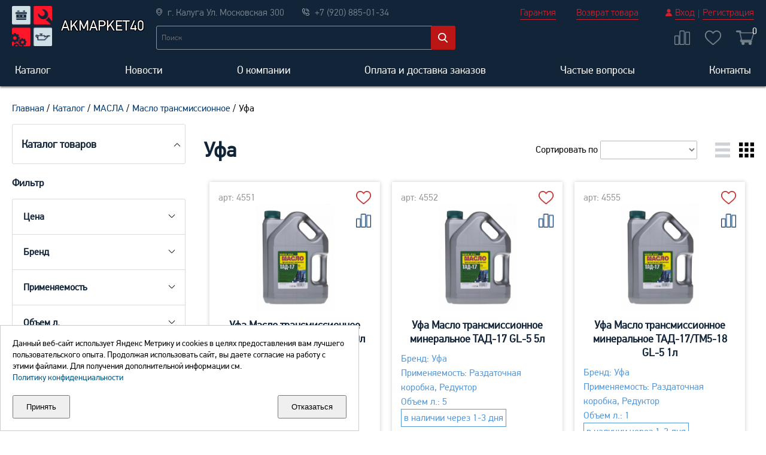

--- FILE ---
content_type: text/html;charset=utf-8
request_url: https://akmarket40.ru/catalog/101376-ufa/
body_size: 17957
content:
<!DOCTYPE html>
<html lang="ru">

<head>
    <meta charset="UTF-8">
    <meta name="viewport" content="width=device-width, initial-scale=1.0">
    <link rel="shortcut icon" href="/favicon.ico" type="image/x-icon">
    <title>Уфа</title>
<meta name="description" content="В Калуге в интернет-магазине Акмаркет40 представлен широкий ассортимент трансмиссионного масла GL4, GL5, DEXTRON III, DEXTRON VI, CVT, DSG, SP IV. Только оригинальное масло! Лучшая цена, скидки постоянным клиентам! ">
    <link rel="stylesheet" href="/templates/default/assets/css/style.css?v1.2" type="text/css">
<link rel="stylesheet" href="/templates/default/assets/css/fonts.css" type="text/css">
<link rel="stylesheet" href="/templates/default/assets/css/media.css?v1.2" type="text/css">
<link rel="stylesheet" href="/templates/default/assets/css/jquery.scrollbar.css" type="text/css">
<link rel="stylesheet" href="/templates/default/assets/css/moving-btn.css" type="text/css">
    <!-- Global site tag (gtag.js) - Google Analytics -->
    <script async src="https://www.googletagmanager.com/gtag/js?id=G-9YN94HV6Z9"></script>
    <script>
        window.dataLayer = window.dataLayer || [];
        function gtag(){dataLayer.push(arguments);}
        gtag('js', new Date());

        gtag('config', 'G-9YN94HV6Z9');
    </script>
    <!-- Global site tag (gtag.js) - Google Analytics -->
</head>

<body>

<header class="header">

    <div class="container">

        <div class="logo">
            <a href="/">
                <img src="/userfiles/settings/iskhodnik.png"  >                <span class="logo_text">
                        AKMAРKET40                </span>
            </a>
        </div>

        <div class="header_panel">
            <div class="top">
                <div class="part1">
                    <a href="/information/kontakty/" style="margin-right: 30px">
                        <span class="icon">
                            <img src="/templates/default/img/icons/loc.png" alt="">
                        </span>
                        <span class="content">
                            г. Калуга Ул. Московская 300                        </span>
                    </a>
                    <div class="tel">
                        <a href="tel:89208850134">
                                <span class="icon">
                                    <img src="/templates/default/img/icons/phone.png" alt="">
                                </span>
                            <span class="content">
                                    +7 (920) 885-01-34                            </span>
                        </a>
                    </div>
                </div>
                <div class="part2">
                                                   <div class="info">
                                                                                                                                                                                                                                                                                                                                                                                            <a href="/information/garantiya/">Гарантия</a>
                                                                                                                                                <a href="/information/vozvrat-tovara/">Возврат товара</a>
                                                                                                                                                                    </div>
                       
                    <div class="auth">
                        <span class="icon">
                            <img src="/templates/default/img/icons/auth.png" alt="">
                        </span>
                                                    <a href="login">Вход</a>
                            <span>|</span>
                            <a href="registrationvisitor" class="_reg" >Регистрация</a>
                                            </div>
                </div>
            </div>
            <div class="bottom rerange">
                <div class="header_catalog">
                    <img src="/templates/default/img/icons/header_cataloq.png">
                    <span>Каталог <span class="for_hide">товаров</span></span>
                </div>
                <form class="vin_search" action="/search/">
                    <input type="text" name="search" placeholder="Поиск" autocomplete="off">
                    <button>
                        <img src="/templates/default/img/icons/search.png">
                    </button>
                    <div class="search_res">

                    </div>
                </form>
                <div class="auth mobile_auth">
                        <span class="icon">
                            <img src="/templates/default/img/icons/auth.png" alt="">
                        </span>
                                            <a href="login">Вход</a>
                        <span>|</span>
                        <a href="registrationvisitor" class="_reg" >Регистрация</a>
                                    </div>
                <div class="icons">
                    <a href="/lk/comparison/" class="comparison">
                        <img src="/templates/default/img/icons/comparison.png" data-headerWishList >
                    </a>
                    <a href="/lk/delayed/" class="save">
                        <img src="/templates/default/img/icons/like.png" data-headerDelayed >
                    </a>
                    <a href="/cart/" class="cart">
                        <img src="/templates/default/img/icons/cart.png" >
                        <span class="cart_count" data-totalQty >0</span>
                    </a>
                </div>
            </div>
        </div>

        <div class="hamburger hamburger--collapse">
            <div class="hamburger-box">
                <div class="hamburger-inner"></div>
            </div>
        </div>

    </div>

</header>

<nav class="main_nav mobile_menu">

    <div class="container">

        <ul class="menu">
            <li class="menu_item">
                <a href="/catalog/">Каталог</a>
            </li>
            <li class="menu_item">
                <a href="/news/">Новости</a>
            </li>
                                                                        <li class="menu_item">
                            <a href="/information/o-kompanii/">О компании</a>
                        </li>
                    
                                                            <li class="menu_item">
                            <a href="/information/Oplata-i-dostavka-zakazov/">Оплата и доставка заказов</a>
                        </li>
                    
                                                            <li class="menu_item">
                            <a href="/information/chastye-voprosy/">Частые вопросы</a>
                        </li>
                    
                                                            <li class="menu_item">
                            <a href="/information/kontakty/">Контакты</a>
                        </li>
                    
                                    
                                    
                                    
                            
        </ul>

    </div>

</nav>


<section class="breadcrumbs_section">
    <div class="container">
        <div class="breadcrumbs">
            <nav>
                <ul>
                                                                        <li class="breadcrumb">
                                <a href="/">
                                    Главная                                </a>
                            </li>
                                                                                                                        <li class="breadcrumb">
                                <a href="/catalog/">
                                    Каталог                                </a>
                            </li>
                                                                                                                        <li class="breadcrumb">
                                <a href="/catalog/masla-v-Kaluge/">
                                    МАСЛА                                </a>
                            </li>
                                                                                                                        <li class="breadcrumb">
                                <a href="/catalog/maslo-transmissionnoe-v-Kaluge/">
                                    Maсло трансмиссионное                                </a>
                            </li>
                                                                                                                        <li class="breadcrumb active">
                                <span>
                                    Уфа                                </span>
                            </li>
                                                                                                        </ul>
            </nav>
        </div>
    </div>
</section>

<main class="catalog_page">
    <div class="container">
                <aside>
            <div class="aside_wrap">
                <div class="parameters">
                    <div class="close"><span>Закрыть</span></div>
                    <b class="title open">
                        Каталог товаров
                        <i></i>
                    </b>

                    <ul style="display:none">
                                                    <li>
                                <div class="parameter_title">
                                    <img src="/userfiles/categories/115083.png"  >                                    <a href="/catalog/akkumulyatory-v-Kaluge/" >
                                        АККУМУЛЯТОРЫ И ПРИНАДЛЕЖНОСТИ                                    </a>
                                    <i></i>
                                </div>
                                                                        <div class="drop">
                                                                                <ul class="parameter_content">
                                            <b>
                                                <a href="/catalog/akkumulyatory-dlya-legkovyh-avtomobiley-v-Kaluge/">
                                                    Aккумуляторы для легковых автомобилей                                                </a>
                                            </b>
                                                                                    </ul>
                                                                                <ul class="parameter_content">
                                            <b>
                                                <a href="/catalog/akkumulyatory-dlya-gruzovyh-avtomobiley-v-Kaluge/">
                                                    Аккумуляторы для грузовых автомобилей                                                </a>
                                            </b>
                                                                                    </ul>
                                                                                <ul class="parameter_content">
                                            <b>
                                                <a href="/catalog/akkumulyatory-dlya-detskih-mashinok-i-ibp-v-Kaluge/">
                                                    Аккумуляторы для детских машинок, ИБП                                                </a>
                                            </b>
                                                                                    </ul>
                                                                                <ul class="parameter_content">
                                            <b>
                                                <a href="/catalog/akkumulyatory-dlya-moto-i-skutera-v-Kaluge/">
                                                    Аккумуляторы для мототехники                                                </a>
                                            </b>
                                                                                    </ul>
                                                                                <ul class="parameter_content">
                                            <b>
                                                <a href="/catalog/areometry-i-nagruzochnye-vilki-v-Kaluge/">
                                                    Ареометры и нагрузочные вилки                                                </a>
                                            </b>
                                                                                    </ul>
                                                                                <ul class="parameter_content">
                                            <b>
                                                <a href="/catalog/zaryadnye-i-zaryadno-puskovye-ustroystva-dlya-akkumulyatorov-v-Kaluge/">
                                                    Зарядные и зарядно-пусковые устройства                                                </a>
                                            </b>
                                                                                    </ul>
                                                                                <ul class="parameter_content">
                                            <b>
                                                <a href="/catalog/klemmy-i-akkumulyatornye-provoda-peremychki-v-Kaluge/">
                                                    Клеммы и провода перемычки аккумуляторные                                                </a>
                                            </b>
                                                                                    </ul>
                                                                                <ul class="parameter_content">
                                            <b>
                                                <a href="/catalog/planki-prizhimnye-dlya-akkumulyatora-v-Kaluge/">
                                                    Планки прижимные для аккумулятора                                                </a>
                                            </b>
                                                                                    </ul>
                                                                                <ul class="parameter_content">
                                            <b>
                                                <a href="/catalog/provoda-dlya-prikurivaniya-avtomobilya-v-Kaluge/">
                                                    Провода для прикуривания автомобиля                                                </a>
                                            </b>
                                                                                    </ul>
                                                                                <ul class="parameter_content">
                                            <b>
                                                <a href="/catalog/elektrolit-i-distillirovannaya-voda-v-Kaluge/">
                                                    Электролит и дистиллированная вода                                                </a>
                                            </b>
                                                                                    </ul>
                                                                                <ul class="parameter_content">
                                            <b>
                                                <a href="/catalog/batareiki-dlya-signalizaciy-v-Kaluge/">
                                                    Элементы питания                                                </a>
                                            </b>
                                                                                    </ul>
                                                                                                        </li>
                                                    <li>
                                <div class="parameter_title">
                                    <img src="/userfiles/categories/masla-2_4d985f8d.png"  >                                    <a href="/catalog/masla-v-Kaluge/" >
                                        МАСЛА                                    </a>
                                    <i></i>
                                </div>
                                                                        <div class="drop">
                                                                                <ul class="parameter_content">
                                            <b>
                                                <a href="/catalog/maslo-motornoe-dlya-kommercheskogo-transporta/">
                                                    Maсло моторное для коммерческого транспорта                                                </a>
                                            </b>
                                            
                                                                                                            <li class="parameter_item">
                                                            <a href="/catalog/92215-cnrg/">
                                                                CNRG                                                            </a>
                                                        </li>
                                                                                                            <li class="parameter_item">
                                                            <a href="/catalog/92216-gt-oil/">
                                                                GT Oil                                                            </a>
                                                        </li>
                                                                                                            <li class="parameter_item">
                                                            <a href="/catalog/92218-lukoyl/">
                                                                Лукойл                                                            </a>
                                                        </li>
                                                                                                            <li class="parameter_item">
                                                            <a href="/catalog/107370-zic/">
                                                                ZIC                                                            </a>
                                                        </li>
                                                                                                            <li class="parameter_item">
                                                            <a href="/catalog/56448-oil-right/">
                                                                OIL RIGHT                                                            </a>
                                                        </li>
                                                                                                            <li class="parameter_item">
                                                            <a href="/catalog/93621-eurol/">
                                                                Eurol                                                            </a>
                                                        </li>
                                                                                                            <li class="parameter_item">
                                                            <a href="/catalog/ufa/">
                                                                УФА                                                            </a>
                                                        </li>
                                                                                                            <li class="parameter_item">
                                                            <a href="/catalog/oil-right/">
                                                                OIL RIGHT                                                            </a>
                                                        </li>
                                                                                                                                        </ul>
                                                                                <ul class="parameter_content">
                                            <b>
                                                <a href="/catalog/maclo-motornoe-dlya-legkovyh-avtomobiley/">
                                                    Macло моторное для легковых автомобилей                                                </a>
                                            </b>
                                            
                                                                                                            <li class="parameter_item">
                                                            <a href="/catalog/eurol/">
                                                                EUROL                                                            </a>
                                                        </li>
                                                                                                            <li class="parameter_item">
                                                            <a href="/catalog/cnrg/">
                                                                CNRG                                                            </a>
                                                        </li>
                                                                                                            <li class="parameter_item">
                                                            <a href="/catalog/addinol/">
                                                                Addinol                                                            </a>
                                                        </li>
                                                                                                            <li class="parameter_item">
                                                            <a href="/catalog/elf/">
                                                                ELF                                                            </a>
                                                        </li>
                                                                                                            <li class="parameter_item">
                                                            <a href="/catalog/ford/">
                                                                Ford                                                            </a>
                                                        </li>
                                                                                                            <li class="parameter_item">
                                                            <a href="/catalog/gm/">
                                                                GM                                                            </a>
                                                        </li>
                                                                                                            <li class="parameter_item">
                                                            <a href="/catalog/idemitsu/">
                                                                IDEMITSU                                                            </a>
                                                        </li>
                                                                                                            <li class="parameter_item">
                                                            <a href="/catalog/56450-shell/">
                                                                SHELL                                                            </a>
                                                        </li>
                                                                                                            <li class="parameter_item">
                                                            <a href="/catalog/toyota/">
                                                                TOYOTA                                                            </a>
                                                        </li>
                                                                                                            <li class="parameter_item">
                                                            <a href="/catalog/zic/">
                                                                ZIC                                                            </a>
                                                        </li>
                                                                                                            <li class="parameter_item">
                                                            <a href="/catalog/lukoyl/">
                                                                Лукойл                                                            </a>
                                                        </li>
                                                                                                            <li class="parameter_item">
                                                            <a href="/catalog/127439-vmpavto/">
                                                                ВМПАВТО                                                            </a>
                                                        </li>
                                                                                                            <li class="parameter_item">
                                                            <a href="/catalog/122098-ufa/">
                                                                УФА                                                            </a>
                                                        </li>
                                                                                                            <li class="parameter_item">
                                                            <a href="/catalog/sintec/">
                                                                SINTEC                                                            </a>
                                                        </li>
                                                                                                                                        </ul>
                                                                                <ul class="parameter_content">
                                            <b>
                                                <a href="/catalog/maslo-transmissionnoe-v-Kaluge/">
                                                    Maсло трансмиссионное                                                </a>
                                            </b>
                                            
                                                                                                            <li class="parameter_item">
                                                            <a href="/catalog/101376-ufa/">
                                                                Уфа                                                            </a>
                                                        </li>
                                                                                                            <li class="parameter_item">
                                                            <a href="/catalog/87325-cnrg/">
                                                                CNRG                                                            </a>
                                                        </li>
                                                                                                            <li class="parameter_item">
                                                            <a href="/catalog/107386-zic/">
                                                                ZIC                                                            </a>
                                                        </li>
                                                                                                            <li class="parameter_item">
                                                            <a href="/catalog/90501-eurol/">
                                                                EUROL                                                            </a>
                                                        </li>
                                                                                                            <li class="parameter_item">
                                                            <a href="/catalog/maslo-transmissionnoe-addinol/">
                                                                Addinol                                                            </a>
                                                        </li>
                                                                                                            <li class="parameter_item">
                                                            <a href="/catalog/maslo-transmissionnoe-oil-right/">
                                                                OIL RIGHT                                                            </a>
                                                        </li>
                                                                                                            <li class="parameter_item">
                                                            <a href="/catalog/maslo-transmissionnoe-lukoil/">
                                                                Лукойл                                                            </a>
                                                        </li>
                                                                                                                                        </ul>
                                                                                <ul class="parameter_content">
                                            <b>
                                                <a href="/catalog/maslo-industrialnoe-v-Kaluge/">
                                                    Mасло индустриальное                                                </a>
                                            </b>
                                            
                                                                                                            <li class="parameter_item">
                                                            <a href="/catalog/87339-cnrg/">
                                                                CNRG                                                            </a>
                                                        </li>
                                                                                                            <li class="parameter_item">
                                                            <a href="/catalog/maslo-idustrialnoe-oil-right/">
                                                                OIL RIGHT                                                            </a>
                                                        </li>
                                                                                                            <li class="parameter_item">
                                                            <a href="/catalog/93645-eurol/">
                                                                Eurol                                                            </a>
                                                        </li>
                                                                                                                                        </ul>
                                                                                <ul class="parameter_content">
                                            <b>
                                                <a href="/catalog/maslo-gidravlicheskoe-v-Kaluge/">
                                                    Mасло гидравлическое                                                </a>
                                            </b>
                                            
                                                                                                            <li class="parameter_item">
                                                            <a href="/catalog/99645-lukoyl/">
                                                                ЛУКОЙЛ                                                            </a>
                                                        </li>
                                                                                                            <li class="parameter_item">
                                                            <a href="/catalog/90204-cnrg/">
                                                                CNRG                                                            </a>
                                                        </li>
                                                                                                            <li class="parameter_item">
                                                            <a href="/catalog/maslo-gidravlicheskoe-LUXE/">
                                                                LUXE                                                            </a>
                                                        </li>
                                                                                                            <li class="parameter_item">
                                                            <a href="/catalog/maslo-gidravlicheskoe-OIL-RIGHT/">
                                                                OIL RIGHT                                                            </a>
                                                        </li>
                                                                                                                                        </ul>
                                                                                <ul class="parameter_content">
                                            <b>
                                                <a href="/catalog/maslo-dlya-pnevmoinstrumenta/">
                                                    Масло для пневмоинструмента                                                </a>
                                            </b>
                                                                                    </ul>
                                                                                <ul class="parameter_content">
                                            <b>
                                                <a href="/catalog/maslo-traktornoe/">
                                                    Mасло тракторное                                                </a>
                                            </b>
                                            
                                                                                                            <li class="parameter_item">
                                                            <a href="/catalog/92859-cnrg/">
                                                                CNRG                                                            </a>
                                                        </li>
                                                                                                            <li class="parameter_item">
                                                            <a href="/catalog/93649-eurol/">
                                                                Eurol                                                            </a>
                                                        </li>
                                                                                                                                        </ul>
                                                                                <ul class="parameter_content">
                                            <b>
                                                <a href="/catalog/maslo-promyvochnoe-v-Kaluge/">
                                                    Масло промывочное                                                </a>
                                            </b>
                                            
                                                                                                            <li class="parameter_item">
                                                            <a href="/catalog/maslo-promyvochnoe-Lukoil/">
                                                                Лукойл                                                            </a>
                                                        </li>
                                                                                                            <li class="parameter_item">
                                                            <a href="/catalog/226135-vmpavto/">
                                                                ВМПАВТО                                                            </a>
                                                        </li>
                                                                                                                                        </ul>
                                                                                <ul class="parameter_content">
                                            <b>
                                                <a href="/catalog/maslo-kompressornoe/">
                                                    Масло компрессорное                                                </a>
                                            </b>
                                            
                                                                                                            <li class="parameter_item">
                                                            <a href="/catalog/country/">
                                                                Country                                                            </a>
                                                        </li>
                                                                                                                                        </ul>
                                                                                                        </li>
                                                    <li>
                                <div class="parameter_title">
                                    <img src="/userfiles/categories/663499_a2b400d0.png"  >                                    <a href="/catalog/5-akva-moto/" >
                                        АКВА, МОТО И САДОВАЯ ТЕХНИКА                                    </a>
                                    <i></i>
                                </div>
                                                                        <div class="drop">
                                                                                <ul class="parameter_content">
                                            <b>
                                                <a href="/catalog/56470-maslo-motornoe/">
                                                    Масло моторное 2Т,4Т                                                </a>
                                            </b>
                                            
                                                                                                            <li class="parameter_item">
                                                            <a href="/catalog/dlya-2t/">
                                                                Для 2Т                                                            </a>
                                                        </li>
                                                                                                            <li class="parameter_item">
                                                            <a href="/catalog/dlya-4t/">
                                                                Для 4Т                                                            </a>
                                                        </li>
                                                                                                                                        </ul>
                                                                                <ul class="parameter_content">
                                            <b>
                                                <a href="/catalog/sredstva-dlya-uhoda/">
                                                    Средства для ухода-Мототехника                                                </a>
                                            </b>
                                            
                                                                                                            <li class="parameter_item">
                                                            <a href="/catalog/maslo-dlya-tsepi-benzo-elektroinstrumenta/">
                                                                Масло для цепи бензо-электроинструмента                                                            </a>
                                                        </li>
                                                                                                            <li class="parameter_item">
                                                            <a href="/catalog/56485-smazki/">
                                                                Смазки и очистители-Вело и Мототехника                                                            </a>
                                                        </li>
                                                                                                                                        </ul>
                                                                                <ul class="parameter_content">
                                            <b>
                                                <a href="/catalog/maslo-transmissionnoe/">
                                                    Масло трансмиссионное-Аква,Мото                                                </a>
                                            </b>
                                            
                                                                                                            <li class="parameter_item">
                                                            <a href="/catalog/168737-lavr/">
                                                                LAVR                                                            </a>
                                                        </li>
                                                                                                            <li class="parameter_item">
                                                            <a href="/catalog/97915-addinol/">
                                                                ADDINOL                                                            </a>
                                                        </li>
                                                                                                                                        </ul>
                                                                                <ul class="parameter_content">
                                            <b>
                                                <a href="/catalog/maslo-vilochnoe/">
                                                    Масло вилочное                                                </a>
                                            </b>
                                            
                                                                                                            <li class="parameter_item">
                                                            <a href="/catalog/132254-lavr/">
                                                                LAVR                                                            </a>
                                                        </li>
                                                                                                            <li class="parameter_item">
                                                            <a href="/catalog/90546-eurol/">
                                                                Eurol                                                            </a>
                                                        </li>
                                                                                                            <li class="parameter_item">
                                                            <a href="/catalog/214717-vmpavto/">
                                                                ВМПАВТО                                                            </a>
                                                        </li>
                                                                                                                                        </ul>
                                                                                <ul class="parameter_content">
                                            <b>
                                                <a href="/catalog/ohlazhdayuschie-zhidkosti-mototehnika/">
                                                    Охлаждающие жидкости-Мототехника                                                </a>
                                            </b>
                                            
                                                                                                            <li class="parameter_item">
                                                            <a href="/catalog/214597-lavr/">
                                                                LAVR                                                            </a>
                                                        </li>
                                                                                                                                        </ul>
                                                                                                        </li>
                                                    <li>
                                <div class="parameter_title">
                                    <img src="/userfiles/categories/photo.jpg"  >                                    <a href="/catalog/5-avtokosmetika-i-avtohimiya/" >
                                        АВТОКОСМЕТИКА И АВТОХИМИЯ                                    </a>
                                    <i></i>
                                </div>
                                                                        <div class="drop">
                                                                                <ul class="parameter_content">
                                            <b>
                                                <a href="/catalog/mnogofunktsionalnye-servisnye-sredstva/">
                                                    Многофункциональные сервисные средства                                                </a>
                                            </b>
                                                                                    </ul>
                                                                                <ul class="parameter_content">
                                            <b>
                                                <a href="/catalog/ochistiteli-i-germetiki-sistemy-ohlazhdeniya/">
                                                    Герметики и промывки системы охлаждения                                                </a>
                                            </b>
                                                                                    </ul>
                                                                                <ul class="parameter_content">
                                            <b>
                                                <a href="/catalog/prisadki-v-benzin/">
                                                    Присадки в бензин                                                </a>
                                            </b>
                                                                                    </ul>
                                                                                <ul class="parameter_content">
                                            <b>
                                                <a href="/catalog/prisadki-v-dizelnoe-toplivo/">
                                                    Присадки в дизельное топливо                                                </a>
                                            </b>
                                                                                    </ul>
                                                                                <ul class="parameter_content">
                                            <b>
                                                <a href="/catalog/prisadki-v-motornoe-maslo/">
                                                    Присадки в моторное масло                                                </a>
                                            </b>
                                                                                    </ul>
                                                                                <ul class="parameter_content">
                                            <b>
                                                <a href="/catalog/prisadki-v-transmissionnoe-maslo/">
                                                    Присадки в трансмиссионное масло                                                </a>
                                            </b>
                                                                                    </ul>
                                                                                <ul class="parameter_content">
                                            <b>
                                                <a href="/catalog/pritirochnye-pasty/">
                                                    Притирочные пасты                                                </a>
                                            </b>
                                                                                    </ul>
                                                                                <ul class="parameter_content">
                                            <b>
                                                <a href="/catalog/promyvki-maslyanoy-sistemy/">
                                                    Промывки масляной системы                                                </a>
                                            </b>
                                                                                    </ul>
                                                                                <ul class="parameter_content">
                                            <b>
                                                <a href="/catalog/razmorazhivateli/">
                                                    Размораживатели                                                </a>
                                            </b>
                                                                                    </ul>
                                                                                <ul class="parameter_content">
                                            <b>
                                                <a href="/catalog/raskoksovyvanie-dvigatelya/">
                                                    Раскоксовывание двигателя                                                </a>
                                            </b>
                                                                                    </ul>
                                                                                <ul class="parameter_content">
                                            <b>
                                                <a href="/catalog/silikonovye-smazki/">
                                                    Силиконовые смазки                                                </a>
                                            </b>
                                                                                    </ul>
                                                                                <ul class="parameter_content">
                                            <b>
                                                <a href="/catalog/sredstva-dlya-zapuska-dvigatelya/">
                                                    Средства для запуска двигателя                                                </a>
                                            </b>
                                                                                    </ul>
                                                                                <ul class="parameter_content">
                                            <b>
                                                <a href="/catalog/sredstva-dlya-ochistki-ruk/">
                                                    Средства для очистки рук                                                </a>
                                            </b>
                                                                                    </ul>
                                                                                <ul class="parameter_content">
                                            <b>
                                                <a href="/catalog/sredstva-dlya-remonta-dvigatelya/">
                                                    Средства для ремонта двигателя                                                </a>
                                            </b>
                                                                                    </ul>
                                                                                <ul class="parameter_content">
                                            <b>
                                                <a href="/catalog/sredstva-dlya-uhoda-za-kuzovom-i-kolesami/">
                                                    Средства для ухода за кузовом и колесами                                                </a>
                                            </b>
                                                                                    </ul>
                                                                                <ul class="parameter_content">
                                            <b>
                                                <a href="/catalog/sredstva-dlya-uhoda-za-salonom/">
                                                    Средства для ухода за салоном                                                </a>
                                            </b>
                                                                                    </ul>
                                                                                <ul class="parameter_content">
                                            <b>
                                                <a href="/catalog/sredstva-dlya-uhoda-za-steklami/">
                                                    Средства для ухода за стеклами                                                </a>
                                            </b>
                                                                                    </ul>
                                                                                <ul class="parameter_content">
                                            <b>
                                                <a href="/catalog/shampuni/">
                                                    Шампуни                                                </a>
                                            </b>
                                                                                    </ul>
                                                                                <ul class="parameter_content">
                                            <b>
                                                <a href="/catalog/zhidkost-dlya-ochistki-toplivnoy-sistemy/">
                                                    Жидкость для очистки топливной системы                                                </a>
                                            </b>
                                                                                    </ul>
                                                                                <ul class="parameter_content">
                                            <b>
                                                <a href="/catalog/ochistiteli-dvigatelya-i-agregatov/">
                                                    Очистители двигателя и агрегатов                                                </a>
                                            </b>
                                                                                    </ul>
                                                                                <ul class="parameter_content">
                                            <b>
                                                <a href="/catalog/prisadki-v-gur/">
                                                    Присадки в ГУР                                                </a>
                                            </b>
                                                                                    </ul>
                                                                                <ul class="parameter_content">
                                            <b>
                                                <a href="/catalog/kleevye-sostavy-i-germetiki/">
                                                    Клеевые составы и герметики                                                </a>
                                            </b>
                                                                                    </ul>
                                                                                <ul class="parameter_content">
                                            <b>
                                                <a href="/catalog/antikory/">
                                                    Антикоры                                                </a>
                                            </b>
                                                                                    </ul>
                                                                                <ul class="parameter_content">
                                            <b>
                                                <a href="/catalog/laki-i-kraski/">
                                                    Лаки и краски                                                </a>
                                            </b>
                                                                                    </ul>
                                                                                                        </li>
                                                    <li>
                                <div class="parameter_title">
                                    <img src="/userfiles/categories/smazki_9395193b.png"  >                                    <a href="/catalog/smazki/" >
                                        СМАЗКИ                                    </a>
                                    <i></i>
                                </div>
                                                                        <div class="drop">
                                                                                <ul class="parameter_content">
                                            <b>
                                                <a href="/catalog/dlya-klemm-akkumulyatora-i-svechey-zazhiganiya/">
                                                    Для клемм аккумулятора и свечей зажигания                                                </a>
                                            </b>
                                                                                    </ul>
                                                                                <ul class="parameter_content">
                                            <b>
                                                <a href="/catalog/dlya-obsluzhivaniya-tormoznoy-sistemy/">
                                                    Для обслуживания тормозной системы                                                </a>
                                            </b>
                                                                                    </ul>
                                                                                <ul class="parameter_content">
                                            <b>
                                                <a href="/catalog/plastichnye-smazki/">
                                                    Пластичные смазки                                                </a>
                                            </b>
                                                                                    </ul>
                                                                                <ul class="parameter_content">
                                            <b>
                                                <a href="/catalog/smazka-shrus/">
                                                    Смазка ШРУС                                                </a>
                                            </b>
                                                                                    </ul>
                                                                                <ul class="parameter_content">
                                            <b>
                                                <a href="/catalog/dlya-instrumenta/">
                                                    Для инструмента                                                </a>
                                            </b>
                                                                                    </ul>
                                                                                                        </li>
                                                    <li>
                                <div class="parameter_title">
                                    <img src="/userfiles/categories/780745-200.png"  >                                    <a href="/catalog/tehnicheskie-zhidkosti/" >
                                        ТЕХНИЧЕСКИЕ ЖИДКОСТИ                                    </a>
                                    <i></i>
                                </div>
                                                                        <div class="drop">
                                                                                <ul class="parameter_content">
                                            <b>
                                                <a href="/catalog/rastvoriteli-obezzhirivateli/">
                                                    Растворители, обезжириватели                                                </a>
                                            </b>
                                                                                    </ul>
                                                                                <ul class="parameter_content">
                                            <b>
                                                <a href="/catalog/adblue/">
                                                    AdBlue                                                </a>
                                            </b>
                                                                                    </ul>
                                                                                <ul class="parameter_content">
                                            <b>
                                                <a href="/catalog/antifriz/">
                                                    Антифриз                                                </a>
                                            </b>
                                                                                    </ul>
                                                                                <ul class="parameter_content">
                                            <b>
                                                <a href="/catalog/zhidkost-dlya-gidrousilitelya/">
                                                    Жидкость для гидроусилителя                                                </a>
                                            </b>
                                                                                    </ul>
                                                                                <ul class="parameter_content">
                                            <b>
                                                <a href="/catalog/zimnyaya-omyvayuschaya-zhidkost/">
                                                    Зимняя омывающая жидкость                                                </a>
                                            </b>
                                                                                    </ul>
                                                                                <ul class="parameter_content">
                                            <b>
                                                <a href="/catalog/letnyaya-omyvayuschaya-zhidkost/">
                                                    Летняя омывающая жидкость                                                </a>
                                            </b>
                                                                                    </ul>
                                                                                <ul class="parameter_content">
                                            <b>
                                                <a href="/catalog/osushitel-dlya-pnevmotormozov/">
                                                    Осушитель для пневмотормозов                                                </a>
                                            </b>
                                                                                    </ul>
                                                                                <ul class="parameter_content">
                                            <b>
                                                <a href="/catalog/tormoznaya-zhidkost/">
                                                    Тормозная жидкость                                                </a>
                                            </b>
                                                                                    </ul>
                                                                                <ul class="parameter_content">
                                            <b>
                                                <a href="/catalog/tosol/">
                                                    Тосол                                                </a>
                                            </b>
                                                                                    </ul>
                                                                                                        </li>
                                                    <li>
                                <div class="parameter_title">
                                    <img src="/userfiles/categories/img_548284_c53e9d03.png"  >                                    <a href="/catalog/6-zapchasti/" >
                                        ЗАПЧАСТИ                                    </a>
                                    <i></i>
                                </div>
                                                                        <div class="drop">
                                                                                <ul class="parameter_content">
                                            <b>
                                                <a href="/catalog/krepezh/">
                                                    Крепеж                                                </a>
                                            </b>
                                            
                                                                                                            <li class="parameter_item">
                                                            <a href="/catalog/klipsy/">
                                                                Клипсы                                                            </a>
                                                        </li>
                                                                                                                                        </ul>
                                                                                <ul class="parameter_content">
                                            <b>
                                                <a href="/catalog/podveska/">
                                                    Подвеска                                                </a>
                                            </b>
                                            
                                                                                                            <li class="parameter_item">
                                                            <a href="/catalog/amortizatory-i-stoyki/">
                                                                Амортизаторы и стойки                                                            </a>
                                                        </li>
                                                                                                            <li class="parameter_item">
                                                            <a href="/catalog/opory-sharovye/">
                                                                Опоры шаровые                                                            </a>
                                                        </li>
                                                                                                            <li class="parameter_item">
                                                            <a href="/catalog/podshipniki-stupitsy/">
                                                                Подшипники ступицы                                                            </a>
                                                        </li>
                                                                                                            <li class="parameter_item">
                                                            <a href="/catalog/rychagi-podveski/">
                                                                Рычаги подвески                                                            </a>
                                                        </li>
                                                                                                            <li class="parameter_item">
                                                            <a href="/catalog/stabilizator-poperechnoy-ustoychivosti/">
                                                                Стабилизатор поперечной устойчивости                                                            </a>
                                                        </li>
                                                                                                            <li class="parameter_item">
                                                            <a href="/catalog/stupitsy/">
                                                                Ступицы колеса                                                            </a>
                                                        </li>
                                                                                                            <li class="parameter_item">
                                                            <a href="/catalog/shtangi-reaktivnye/">
                                                                Штанги реактивные                                                            </a>
                                                        </li>
                                                                                                                                        </ul>
                                                                                <ul class="parameter_content">
                                            <b>
                                                <a href="/catalog/rulevoe-upravlenie/">
                                                    Рулевое управление                                                </a>
                                            </b>
                                            
                                                                                                            <li class="parameter_item">
                                                            <a href="/catalog/nakonechniki-rulevye/">
                                                                Наконечники рулевые                                                            </a>
                                                        </li>
                                                                                                            <li class="parameter_item">
                                                            <a href="/catalog/reyki-rulevye/">
                                                                Ремкомплекты рулевых реек                                                            </a>
                                                        </li>
                                                                                                            <li class="parameter_item">
                                                            <a href="/catalog/rolik-natyazhnoy-remnya-gura/">
                                                                Ролики натяжные ГУР                                                            </a>
                                                        </li>
                                                                                                            <li class="parameter_item">
                                                            <a href="/catalog/rychagi-mayatnikovye/">
                                                                Рычаги маятниковые                                                            </a>
                                                        </li>
                                                                                                                                        </ul>
                                                                                <ul class="parameter_content">
                                            <b>
                                                <a href="/catalog/sistema-vypuska-otrabotavshih-gazov/">
                                                    Система выпуска отработавших газов                                                </a>
                                            </b>
                                            
                                                                                                            <li class="parameter_item">
                                                            <a href="/catalog/glushiteli/">
                                                                Глушители                                                            </a>
                                                        </li>
                                                                                                            <li class="parameter_item">
                                                            <a href="/catalog/krepleniya-sist-vypuska/">
                                                                Крепления системы выпуска                                                            </a>
                                                        </li>
                                                                                                            <li class="parameter_item">
                                                            <a href="/catalog/prokladki-sist-vypuska/">
                                                                Прокладки системы выпуска                                                            </a>
                                                        </li>
                                                                                                            <li class="parameter_item">
                                                            <a href="/catalog/rezonatory/">
                                                                Резонаторы                                                            </a>
                                                        </li>
                                                                                                            <li class="parameter_item">
                                                            <a href="/catalog/truby-vyhlopnye/">
                                                                Трубы выхлопные                                                            </a>
                                                        </li>
                                                                                                                                        </ul>
                                                                                <ul class="parameter_content">
                                            <b>
                                                <a href="/catalog/sistema-otopleniya-i-ventilyatsii/">
                                                    Система отопления и вентиляции                                                </a>
                                            </b>
                                            
                                                                                                            <li class="parameter_item">
                                                            <a href="/catalog/motor-otopitelya/">
                                                                Электродвигатели отопителя                                                            </a>
                                                        </li>
                                                                                                            <li class="parameter_item">
                                                            <a href="/catalog/patrubki-otopitelya/">
                                                                Патрубки отопителя                                                            </a>
                                                        </li>
                                                                                                                                        </ul>
                                                                                <ul class="parameter_content">
                                            <b>
                                                <a href="/catalog/sistema-ohlazhdeniya/">
                                                    Система охлаждения                                                </a>
                                            </b>
                                            
                                                                                                            <li class="parameter_item">
                                                            <a href="/catalog/patrubki-i-shlangi/">
                                                                Патрубки системы охлаждения                                                            </a>
                                                        </li>
                                                                                                            <li class="parameter_item">
                                                            <a href="/catalog/pompy/">
                                                                Помпы                                                            </a>
                                                        </li>
                                                                                                            <li class="parameter_item">
                                                            <a href="/catalog/termostaty/">
                                                                Термостаты                                                            </a>
                                                        </li>
                                                                                                                                        </ul>
                                                                                <ul class="parameter_content">
                                            <b>
                                                <a href="/catalog/sistema-ochistki-stekol-i-far/">
                                                    Система очистки стекол и фар                                                </a>
                                            </b>
                                            
                                                                                                            <li class="parameter_item">
                                                            <a href="/catalog/bachok-omyvatelya/">
                                                                Бачки омывателя                                                            </a>
                                                        </li>
                                                                                                                                        </ul>
                                                                                <ul class="parameter_content">
                                            <b>
                                                <a href="/catalog/sistema-pitaniya/">
                                                    Система питания                                                </a>
                                            </b>
                                            
                                                                                                            <li class="parameter_item">
                                                            <a href="/catalog/nasosy-toplivnye/">
                                                                Насосы топливные                                                            </a>
                                                        </li>
                                                                                                                                        </ul>
                                                                                <ul class="parameter_content">
                                            <b>
                                                <a href="/catalog/tormoznaya-sistema/">
                                                    Тормозная система                                                </a>
                                            </b>
                                            
                                                                                                            <li class="parameter_item">
                                                            <a href="/catalog/barabany-tomoznye/">
                                                                Барабаны томозные                                                            </a>
                                                        </li>
                                                                                                            <li class="parameter_item">
                                                            <a href="/catalog/diski-tormoznye/">
                                                                Диски тормозные                                                            </a>
                                                        </li>
                                                                                                            <li class="parameter_item">
                                                            <a href="/catalog/kolodki-tormoznye/">
                                                                Колодки тормозные                                                            </a>
                                                        </li>
                                                                                                            <li class="parameter_item">
                                                            <a href="/catalog/tros-ruchnogo-tormoza/">
                                                                Тросы стояночного тормоза                                                            </a>
                                                        </li>
                                                                                                            <li class="parameter_item">
                                                            <a href="/catalog/usiliteli-vakuumnye/">
                                                                Усилители вакуумные                                                            </a>
                                                        </li>
                                                                                                            <li class="parameter_item">
                                                            <a href="/catalog/tsilindry-tormoznye/">
                                                                Цилиндры тормозные                                                            </a>
                                                        </li>
                                                                                                            <li class="parameter_item">
                                                            <a href="/catalog/shlangi-i-trubki-tormoznye/">
                                                                Шланги тормозные                                                            </a>
                                                        </li>
                                                                                                                                        </ul>
                                                                                <ul class="parameter_content">
                                            <b>
                                                <a href="/catalog/transmissiya/">
                                                    Трансмиссия                                                </a>
                                            </b>
                                            
                                                                                                            <li class="parameter_item">
                                                            <a href="/catalog/diski-stsepleniya/">
                                                                Диски сцепления                                                            </a>
                                                        </li>
                                                                                                            <li class="parameter_item">
                                                            <a href="/catalog/zadniy-most/">
                                                                Задний мост                                                            </a>
                                                        </li>
                                                                                                            <li class="parameter_item">
                                                            <a href="/catalog/korobka-peredach/">
                                                                Коробка передач                                                            </a>
                                                        </li>
                                                                                                            <li class="parameter_item">
                                                            <a href="/catalog/krestoviny/">
                                                                Крестовины                                                            </a>
                                                        </li>
                                                                                                            <li class="parameter_item">
                                                            <a href="/catalog/stsepleniya/">
                                                                Сцепление                                                            </a>
                                                        </li>
                                                                                                            <li class="parameter_item">
                                                            <a href="/catalog/shrusy/">
                                                                Шрусы                                                            </a>
                                                        </li>
                                                                                                                                        </ul>
                                                                                <ul class="parameter_content">
                                            <b>
                                                <a href="/catalog/filtry/">
                                                    Фильтры                                                </a>
                                            </b>
                                            
                                                                                                            <li class="parameter_item">
                                                            <a href="/catalog/filtr-maslyanye/">
                                                                Фильтр масляные                                                            </a>
                                                        </li>
                                                                                                            <li class="parameter_item">
                                                            <a href="/catalog/filtry-vozdushnye/">
                                                                Фильтры воздушные                                                            </a>
                                                        </li>
                                                                                                            <li class="parameter_item">
                                                            <a href="/catalog/filtry-salona/">
                                                                Фильтры салона                                                            </a>
                                                        </li>
                                                                                                            <li class="parameter_item">
                                                            <a href="/catalog/filtry-toplivnye/">
                                                                Фильтры топливные                                                            </a>
                                                        </li>
                                                                                                                                        </ul>
                                                                                <ul class="parameter_content">
                                            <b>
                                                <a href="/catalog/homut/">
                                                    Хомут                                                </a>
                                            </b>
                                            
                                                                                                            <li class="parameter_item">
                                                            <a href="/catalog/styazhka-plastikovaya/">
                                                                Хомут стяжной                                                            </a>
                                                        </li>
                                                                                                            <li class="parameter_item">
                                                            <a href="/catalog/homut-chervyachniy-iz-nerzhaveyuschey-stali/">
                                                                Хомут червячный                                                            </a>
                                                        </li>
                                                                                                                                        </ul>
                                                                                <ul class="parameter_content">
                                            <b>
                                                <a href="/catalog/elektrooborudovanie/">
                                                    Электрооборудование                                                </a>
                                            </b>
                                            
                                                                                                            <li class="parameter_item">
                                                            <a href="/catalog/generatory-i-detali/">
                                                                Генераторы и детали                                                            </a>
                                                        </li>
                                                                                                            <li class="parameter_item">
                                                            <a href="/catalog/zamok-zazhiganiya/">
                                                                Замки зажигания                                                            </a>
                                                        </li>
                                                                                                            <li class="parameter_item">
                                                            <a href="/catalog/zvukovye-signaly/">
                                                                Звуковые сигналы                                                            </a>
                                                        </li>
                                                                                                            <li class="parameter_item">
                                                            <a href="/catalog/katushki-zazhiganiya/">
                                                                Катушки зажигания                                                            </a>
                                                        </li>
                                                                                                            <li class="parameter_item">
                                                            <a href="/catalog/kontakty/">
                                                                Клеммники                                                            </a>
                                                        </li>
                                                                                                            <li class="parameter_item">
                                                            <a href="/catalog/predohraniteli/">
                                                                Предохранители                                                            </a>
                                                        </li>
                                                                                                            <li class="parameter_item">
                                                            <a href="/catalog/provoda-vysokovoltnye/">
                                                                Провода высоковольтные                                                            </a>
                                                        </li>
                                                                                                            <li class="parameter_item">
                                                            <a href="/catalog/remni-generatora/">
                                                                Ремни генератора                                                            </a>
                                                        </li>
                                                                                                            <li class="parameter_item">
                                                            <a href="/catalog/svechi-zazhiganiya/">
                                                                Свечи зажигания                                                            </a>
                                                        </li>
                                                                                                                                        </ul>
                                                                                <ul class="parameter_content">
                                            <b>
                                                <a href="/catalog/dvigatel/">
                                                    Двигатель                                                </a>
                                            </b>
                                            
                                                                                                            <li class="parameter_item">
                                                            <a href="/catalog/klapan-vpuskn-i-vypuskn/">
                                                                Клапан впускные и выпускные                                                            </a>
                                                        </li>
                                                                                                            <li class="parameter_item">
                                                            <a href="/catalog/mahovik/">
                                                                Маховики коленчатых валов                                                            </a>
                                                        </li>
                                                                                                            <li class="parameter_item">
                                                            <a href="/catalog/valy-kolenchatye/">
                                                                Валы коленчатые                                                            </a>
                                                        </li>
                                                                                                            <li class="parameter_item">
                                                            <a href="/catalog/grm/">
                                                                ГРМ                                                            </a>
                                                        </li>
                                                                                                                                        </ul>
                                                                                                        </li>
                                                    <li>
                                <div class="parameter_title">
                                    <img src="/userfiles/categories/vehicle-bulb.png"  >                                    <a href="/catalog/2-avtolampy/" >
                                        АВТОЛАМПЫ                                    </a>
                                    <i></i>
                                </div>
                                                                        <div class="drop">
                                                                                <ul class="parameter_content">
                                            <b>
                                                <a href="/catalog/galogenovye-lampy-24v/">
                                                    Галогеновые лампы 24V                                                </a>
                                            </b>
                                            
                                                                                                            <li class="parameter_item">
                                                            <a href="/catalog/golovnoy-svet-24v/">
                                                                Головной свет 24V                                                            </a>
                                                        </li>
                                                                                                            <li class="parameter_item">
                                                            <a href="/catalog/nabory-24v/">
                                                                Наборы 24V                                                            </a>
                                                        </li>
                                                                                                            <li class="parameter_item">
                                                            <a href="/catalog/vspomogatelnye-bestsokolnye-24v/">
                                                                Вспомогательные бесцокольные 24V                                                            </a>
                                                        </li>
                                                                                                            <li class="parameter_item">
                                                            <a href="/catalog/vspomogatelnye-s-metallicheskim-tsokolem-24v/">
                                                                Вспомогательные с металлическим цоколем 24V                                                            </a>
                                                        </li>
                                                                                                            <li class="parameter_item">
                                                            <a href="/catalog/lampy-pribornoy-paneli-24v/">
                                                                Лампы приборной панели 24V                                                            </a>
                                                        </li>
                                                                                                                                        </ul>
                                                                                <ul class="parameter_content">
                                            <b>
                                                <a href="/catalog/galogenovye-lampy-12v/">
                                                    Галогеновые лампы 12V                                                </a>
                                            </b>
                                            
                                                                                                            <li class="parameter_item">
                                                            <a href="/catalog/nabory-12v/">
                                                                Наборы 12V                                                            </a>
                                                        </li>
                                                                                                            <li class="parameter_item">
                                                            <a href="/catalog/golovnoy-svet-12v/">
                                                                Головной свет 12V                                                            </a>
                                                        </li>
                                                                                                            <li class="parameter_item">
                                                            <a href="/catalog/vspomogatelnye-bestsokolnye-12v/">
                                                                Вспомогательные бесцокольные 12V                                                            </a>
                                                        </li>
                                                                                                            <li class="parameter_item">
                                                            <a href="/catalog/vspomogatelnye-s-metallicheskim-tsokolem-12v/">
                                                                Вспомогательные с металлическим цоколем 12V                                                            </a>
                                                        </li>
                                                                                                            <li class="parameter_item">
                                                            <a href="/catalog/lampy-pribornoy-paneli-12v/">
                                                                Лампы приборной панели 12V                                                            </a>
                                                        </li>
                                                                                                                                        </ul>
                                                                                <ul class="parameter_content">
                                            <b>
                                                <a href="/catalog/svetodiodnye-lampy/">
                                                    Светодиодные лампы                                                </a>
                                            </b>
                                            
                                                                                                            <li class="parameter_item">
                                                            <a href="/catalog/bestsokolnye-12v/">
                                                                Бесцокольные 12V                                                            </a>
                                                        </li>
                                                                                                            <li class="parameter_item">
                                                            <a href="/catalog/golovnoy-svet/">
                                                                Головной свет                                                            </a>
                                                        </li>
                                                                                                            <li class="parameter_item">
                                                            <a href="/catalog/panel-priborov-12v/">
                                                                Панель приборов 12V                                                            </a>
                                                        </li>
                                                                                                            <li class="parameter_item">
                                                            <a href="/catalog/s-metallicheskim-tsokolem-12v/">
                                                                С металлическим цоколем 12V                                                            </a>
                                                        </li>
                                                                                                            <li class="parameter_item">
                                                            <a href="/catalog/s-metallicheskim-tsokolem-24v/">
                                                                С металлическим цоколем 24V                                                            </a>
                                                        </li>
                                                                                                            <li class="parameter_item">
                                                            <a href="/catalog/bestsokolnye-24v/">
                                                                Бесцокольные 24V                                                            </a>
                                                        </li>
                                                                                                            <li class="parameter_item">
                                                            <a href="/catalog/rabochiy-svet/">
                                                                Рабочий свет                                                            </a>
                                                        </li>
                                                                                                                                        </ul>
                                                                                <ul class="parameter_content">
                                            <b>
                                                <a href="/catalog/ksenonovye-lampy/">
                                                    Ксеноновые лампы                                                </a>
                                            </b>
                                            
                                                                                                            <li class="parameter_item">
                                                            <a href="/catalog/optima-classic/">
                                                                Optima Classic                                                            </a>
                                                        </li>
                                                                                                            <li class="parameter_item">
                                                            <a href="/catalog/optima-red-line/">
                                                                Optima Red Line                                                            </a>
                                                        </li>
                                                                                                            <li class="parameter_item">
                                                            <a href="/catalog/bloki-rozzhiga/">
                                                                Блоки розжига и дополнительного сопротивления                                                            </a>
                                                        </li>
                                                                                                            <li class="parameter_item">
                                                            <a href="/catalog/optima-ceramic/">
                                                                Optima Ceramic                                                            </a>
                                                        </li>
                                                                                                                                        </ul>
                                                                                <ul class="parameter_content">
                                            <b>
                                                <a href="/catalog/kolodki-dlya-avtolamp/">
                                                    Колодки для автоламп                                                </a>
                                            </b>
                                                                                    </ul>
                                                                                <ul class="parameter_content">
                                            <b>
                                                <a href="/catalog/led-fary-rabochego-sveta/">
                                                    LED фары рабочего света                                                </a>
                                            </b>
                                                                                    </ul>
                                                                                                        </li>
                                                    <li>
                                <div class="parameter_title">
                                    <img src="/userfiles/categories/car_freshener1600.png"  >                                    <a href="/catalog/3-aksessuary/" >
                                        АКСЕССУАРЫ                                    </a>
                                    <i></i>
                                </div>
                                                                        <div class="drop">
                                                                                <ul class="parameter_content">
                                            <b>
                                                <a href="/catalog/aktivniy-otdyh/">
                                                    Активный отдых                                                </a>
                                            </b>
                                                                                    </ul>
                                                                                <ul class="parameter_content">
                                            <b>
                                                <a href="/catalog/aromatizatory/">
                                                    Ароматизаторы                                                </a>
                                            </b>
                                            
                                                                                                            <li class="parameter_item">
                                                            <a href="/catalog/na-deflektor/">
                                                                На дефлектор                                                            </a>
                                                        </li>
                                                                                                            <li class="parameter_item">
                                                            <a href="/catalog/127339-sprey-dlya-doma-i-avto/">
                                                                Спрей для дома и авто                                                            </a>
                                                        </li>
                                                                                                            <li class="parameter_item">
                                                            <a href="/catalog/126649-meshochki/">
                                                                Мешочки                                                            </a>
                                                        </li>
                                                                                                            <li class="parameter_item">
                                                            <a href="/catalog/126650-pod-sidenye/">
                                                                Под сиденье                                                            </a>
                                                        </li>
                                                                                                            <li class="parameter_item">
                                                            <a href="/catalog/podvesnye/">
                                                                Подвесные                                                            </a>
                                                        </li>
                                                                                                                                        </ul>
                                                                                <ul class="parameter_content">
                                            <b>
                                                <a href="/catalog/bezopasnost/">
                                                    Безопасность                                                </a>
                                            </b>
                                            
                                                                                                            <li class="parameter_item">
                                                            <a href="/catalog/aptechki/">
                                                                Аптечки                                                            </a>
                                                        </li>
                                                                                                            <li class="parameter_item">
                                                            <a href="/catalog/zhilety/">
                                                                Жилеты                                                            </a>
                                                        </li>
                                                                                                            <li class="parameter_item">
                                                            <a href="/catalog/znaki-avariynoy-ostanovki/">
                                                                Знаки аварийной остановки                                                            </a>
                                                        </li>
                                                                                                            <li class="parameter_item">
                                                            <a href="/catalog/nabor-avtomobilista/">
                                                                Набор автомобилиста                                                            </a>
                                                        </li>
                                                                                                            <li class="parameter_item">
                                                            <a href="/catalog/ognetushiteli/">
                                                                Огнетушители                                                            </a>
                                                        </li>
                                                                                                            <li class="parameter_item">
                                                            <a href="/catalog/detskoe-avtomobilnoe-kreslo/">
                                                                Детское автомобильное кресло                                                            </a>
                                                        </li>
                                                                                                                                        </ul>
                                                                                <ul class="parameter_content">
                                            <b>
                                                <a href="/catalog/vspomogatelnye-aksessuary/">
                                                    Вспомогательные аксессуары                                                </a>
                                            </b>
                                            
                                                                                                            <li class="parameter_item">
                                                            <a href="/catalog/domkraty/">
                                                                Домкраты                                                            </a>
                                                        </li>
                                                                                                            <li class="parameter_item">
                                                            <a href="/catalog/kompessory/">
                                                                Компрессоры                                                            </a>
                                                        </li>
                                                                                                            <li class="parameter_item">
                                                            <a href="/catalog/kreplenie-bagazha/">
                                                                Крепление багажа                                                            </a>
                                                        </li>
                                                                                                            <li class="parameter_item">
                                                            <a href="/catalog/nasosy/">
                                                                Насосы                                                            </a>
                                                        </li>
                                                                                                            <li class="parameter_item">
                                                            <a href="/catalog/pylesosy/">
                                                                Пылесосы                                                            </a>
                                                        </li>
                                                                                                            <li class="parameter_item">
                                                            <a href="/catalog/styazhka-gruza/">
                                                                Стяжка груза                                                            </a>
                                                        </li>
                                                                                                            <li class="parameter_item">
                                                            <a href="/catalog/tros-buksirovochniy/">
                                                                Трос буксировочный                                                            </a>
                                                        </li>
                                                                                                            <li class="parameter_item">
                                                            <a href="/catalog/manometr/">
                                                                Манометр                                                            </a>
                                                        </li>
                                                                                                                                        </ul>
                                                                                <ul class="parameter_content">
                                            <b>
                                                <a href="/catalog/interyer/">
                                                    Интерьер                                                </a>
                                            </b>
                                            
                                                                                                            <li class="parameter_item">
                                                            <a href="/catalog/ventilyatory/">
                                                                Вентиляторы                                                            </a>
                                                        </li>
                                                                                                            <li class="parameter_item">
                                                            <a href="/catalog/kovriki/">
                                                                Коврики                                                            </a>
                                                        </li>
                                                                                                            <li class="parameter_item">
                                                            <a href="/catalog/nakidki-na-sidenye/">
                                                                Накидки на сиденье                                                            </a>
                                                        </li>
                                                                                                            <li class="parameter_item">
                                                            <a href="/catalog/razvetviteli-prikurivatelya/">
                                                                Разветвители прикуривателя                                                            </a>
                                                        </li>
                                                                                                                                        </ul>
                                                                                <ul class="parameter_content">
                                            <b>
                                                <a href="/catalog/uhod-za-avtomobilem/">
                                                    Уход за автомобилем                                                </a>
                                            </b>
                                            
                                                                                                            <li class="parameter_item">
                                                            <a href="/catalog/gubki/">
                                                                Губки                                                            </a>
                                                        </li>
                                                                                                            <li class="parameter_item">
                                                            <a href="/catalog/salfetki/">
                                                                Салфетки                                                            </a>
                                                        </li>
                                                                                                            <li class="parameter_item">
                                                            <a href="/catalog/sgon-dlya-vody/">
                                                                Сгон для воды                                                            </a>
                                                        </li>
                                                                                                            <li class="parameter_item">
                                                            <a href="/catalog/skrebki-dlya-snega-i-lda/">
                                                                Скребки для уборки снега и льда                                                            </a>
                                                        </li>
                                                                                                            <li class="parameter_item">
                                                            <a href="/catalog/schetka-dlya-mytya/">
                                                                Щетка для мытья                                                            </a>
                                                        </li>
                                                                                                            <li class="parameter_item">
                                                            <a href="/catalog/schetka-dlya-snega-i-lda/">
                                                                Щетка для уборки снега и льда                                                            </a>
                                                        </li>
                                                                                                                                        </ul>
                                                                                <ul class="parameter_content">
                                            <b>
                                                <a href="/catalog/eksteryer/">
                                                    Экстерьер                                                </a>
                                            </b>
                                            
                                                                                                            <li class="parameter_item">
                                                            <a href="/catalog/nakleyki/">
                                                                Наклейки                                                            </a>
                                                        </li>
                                                                                                            <li class="parameter_item">
                                                            <a href="/catalog/ramki-nomernogo-znaka/">
                                                                Рамки номерного знака                                                            </a>
                                                        </li>
                                                                                                                                        </ul>
                                                                                                        </li>
                                                    <li>
                                <div class="parameter_title">
                                    <img src="/userfiles/categories/img_487642.png"  >                                    <a href="/catalog/instrument/" >
                                        ИНСТРУМЕНТ                                    </a>
                                    <i></i>
                                </div>
                                                                        <div class="drop">
                                                                                <ul class="parameter_content">
                                            <b>
                                                <a href="/catalog/oborudovanie-dlya-servisa/">
                                                    Oборудование для сервиса                                                </a>
                                            </b>
                                                                                    </ul>
                                                                                <ul class="parameter_content">
                                            <b>
                                                <a href="/catalog/klyuchi/">
                                                    Ключи                                                </a>
                                            </b>
                                            
                                                                                                            <li class="parameter_item">
                                                            <a href="/catalog/klyuchi-balonnye/">
                                                                Ключи балонные                                                            </a>
                                                        </li>
                                                                                                            <li class="parameter_item">
                                                            <a href="/catalog/klyuchi-gazovye/">
                                                                Ключи газовые                                                            </a>
                                                        </li>
                                                                                                            <li class="parameter_item">
                                                            <a href="/catalog/klyuchi-kombinirovannye/">
                                                                Ключи комбинированные                                                            </a>
                                                        </li>
                                                                                                            <li class="parameter_item">
                                                            <a href="/catalog/klyuchi-svechnye/">
                                                                Ключи свечные                                                            </a>
                                                        </li>
                                                                                                                                        </ul>
                                                                                <ul class="parameter_content">
                                            <b>
                                                <a href="/catalog/nabory-instrumentov/">
                                                    Наборы инструмента                                                </a>
                                            </b>
                                                                                    </ul>
                                                                                <ul class="parameter_content">
                                            <b>
                                                <a href="/catalog/rashodnye-materialy/">
                                                    Расходные материалы                                                </a>
                                            </b>
                                            
                                                                                                            <li class="parameter_item">
                                                            <a href="/catalog/izolenta/">
                                                                Изолента                                                            </a>
                                                        </li>
                                                                                                            <li class="parameter_item">
                                                            <a href="/catalog/perchatki/">
                                                                Перчатки                                                            </a>
                                                        </li>
                                                                                                            <li class="parameter_item">
                                                            <a href="/catalog/skotch/">
                                                                Скотч                                                            </a>
                                                        </li>
                                                                                                            <li class="parameter_item">
                                                            <a href="/catalog/pet-tara/">
                                                                ПЭТ Тара                                                            </a>
                                                        </li>
                                                                                                                                        </ul>
                                                                                <ul class="parameter_content">
                                            <b>
                                                <a href="/catalog/rashodnye-materialy-dlya-shinomontazha/">
                                                    Расходные материалы для шиномонтажа                                                </a>
                                            </b>
                                            
                                                                                                            <li class="parameter_item">
                                                            <a href="/catalog/nabor-dlya-remonta-shin/">
                                                                Набор для ремонта шин                                                            </a>
                                                        </li>
                                                                                                                                        </ul>
                                                                                <ul class="parameter_content">
                                            <b>
                                                <a href="/catalog/ruletki-i-nozhi/">
                                                    Рулетки и ножи                                                </a>
                                            </b>
                                            
                                                                                                            <li class="parameter_item">
                                                            <a href="/catalog/ruletki/">
                                                                Рулетки                                                            </a>
                                                        </li>
                                                                                                                                        </ul>
                                                                                <ul class="parameter_content">
                                            <b>
                                                <a href="/catalog/spetsialniy-instrument/">
                                                    Специальный инструмент                                                </a>
                                            </b>
                                            
                                                                                                            <li class="parameter_item">
                                                            <a href="/catalog/syemniki/">
                                                                Съемники                                                            </a>
                                                        </li>
                                                                                                                                        </ul>
                                                                                                        </li>
                                                    <li>
                                <div class="parameter_title">
                                    <img src="/userfiles/categories/img_181500.png"  >                                    <a href="/catalog/schetki-stekloochistitelya/" >
                                        ЩЕТКИ СТЕКЛООЧИСТИТЕЛЯ                                    </a>
                                    <i></i>
                                </div>
                                                                        <div class="drop">
                                                                                <ul class="parameter_content">
                                            <b>
                                                <a href="/catalog/beskarkasnaya/">
                                                    Бескаркасная                                                </a>
                                            </b>
                                            
                                                                                                            <li class="parameter_item">
                                                            <a href="/catalog/195223-hito/">
                                                                HITO                                                            </a>
                                                        </li>
                                                                                                            <li class="parameter_item">
                                                            <a href="/catalog/alca-super-flat/">
                                                                Alca SUPER FLAT                                                            </a>
                                                        </li>
                                                                                                            <li class="parameter_item">
                                                            <a href="/catalog/autovirazh/">
                                                                AUTOVIRAZH                                                            </a>
                                                        </li>
                                                                                                                                        </ul>
                                                                                <ul class="parameter_content">
                                            <b>
                                                <a href="/catalog/gibridnaya/">
                                                    Гибридная                                                </a>
                                            </b>
                                            
                                                                                                            <li class="parameter_item">
                                                            <a href="/catalog/heyner-hybrid/">
                                                                HEYNER HYBRID                                                            </a>
                                                        </li>
                                                                                                                                        </ul>
                                                                                <ul class="parameter_content">
                                            <b>
                                                <a href="/catalog/zimnyaya/">
                                                    Зимняя                                                </a>
                                            </b>
                                            
                                                                                                            <li class="parameter_item">
                                                            <a href="/catalog/hito/">
                                                                HITO                                                            </a>
                                                        </li>
                                                                                                            <li class="parameter_item">
                                                            <a href="/catalog/alca/">
                                                                Alca                                                            </a>
                                                        </li>
                                                                                                            <li class="parameter_item">
                                                            <a href="/catalog/56822-autovirazh/">
                                                                AUTOVIRAZH                                                            </a>
                                                        </li>
                                                                                                                                        </ul>
                                                                                <ul class="parameter_content">
                                            <b>
                                                <a href="/catalog/karkasnaya/">
                                                    Каркасная                                                </a>
                                            </b>
                                            
                                                                                                            <li class="parameter_item">
                                                            <a href="/catalog/alca-special/">
                                                                Alca SPECIAL                                                            </a>
                                                        </li>
                                                                                                            <li class="parameter_item">
                                                            <a href="/catalog/56825-finwhale/">
                                                                Finwhale                                                            </a>
                                                        </li>
                                                                                                                                        </ul>
                                                                                <ul class="parameter_content">
                                            <b>
                                                <a href="/catalog/multiadapternaya/">
                                                    Мультиадаптерная                                                </a>
                                            </b>
                                            
                                                                                                            <li class="parameter_item">
                                                            <a href="/catalog/56827-autovirazh/">
                                                                AUTOVIRAZH                                                            </a>
                                                        </li>
                                                                                                                                        </ul>
                                                                                <ul class="parameter_content">
                                            <b>
                                                <a href="/catalog/rezinki-dlya-schetok/">
                                                    Резинки для щеток                                                </a>
                                            </b>
                                            
                                                                                                            <li class="parameter_item">
                                                            <a href="/catalog/56829-alca/">
                                                                Alca                                                            </a>
                                                        </li>
                                                                                                            <li class="parameter_item">
                                                            <a href="/catalog/56830-autovirazh/">
                                                                AUTOVIRAZH                                                            </a>
                                                        </li>
                                                                                                                                        </ul>
                                                                                                        </li>
                                            </ul>
                </div>
                                    <div class="filters" data-filters="true">
                        <button type="submit" class="moving-btn">Подобрать</button>
                        <div class="close">
                            <span>Закрыть</span>
                        </div>
                        <b class="title">
                            Фильтр
                        </b>
                        <div class="content">
                                                        <div class="filter price">
                                <h3 class="title">
                                    Цена
                                    <i></i>
                                </h3>
                                <div class="inner price_range">
                                    <p>
                                        <input type="text" name="price_min" id="range_val1" value="171">
                                        <span>-</span>
                                        <input type="text" name="price_max" id="range_val2" value="1597">
                                    </p>
                                    <div id="range"></div>
                                </div>
                            </div>
                                                                                        
                                    <div class="filter appointment">
                                        <h3 class="title">
                                            Бренд                                            <i></i>
                                        </h3>
                                        <div class="inner" data-range="1">
                                                                                            <label>
                                                    <input type="checkbox" name="filters[]" value="1034" >
                                                    <span class="fake_checkbox">
                                                    <span></span>
                                                </span>
                                                    <h4>Уфа</h4>
                                                </label>
                                                                                    </div>
                                        <div class="innerfake" style="display: none">
                                            <p>
                                                <input type="text" name="" value="">
                                                <span>-</span>
                                                <input type="text" name="" value="">
                                            </p>
                                            <div class="range range-1"></div>
                                        </div>
                                    </div>

                                                                                            
                                    <div class="filter appointment">
                                        <h3 class="title">
                                            Применяемость                                            <i></i>
                                        </h3>
                                        <div class="inner" data-range="165">
                                                                                            <label>
                                                    <input type="checkbox" name="filters[]" value="942" >
                                                    <span class="fake_checkbox">
                                                    <span></span>
                                                </span>
                                                    <h4>Раздаточная коробка</h4>
                                                </label>
                                                                                            <label>
                                                    <input type="checkbox" name="filters[]" value="943" >
                                                    <span class="fake_checkbox">
                                                    <span></span>
                                                </span>
                                                    <h4>Редуктор</h4>
                                                </label>
                                                                                    </div>
                                        <div class="innerfake" style="display: none">
                                            <p>
                                                <input type="text" name="" value="">
                                                <span>-</span>
                                                <input type="text" name="" value="">
                                            </p>
                                            <div class="range range-165"></div>
                                        </div>
                                    </div>

                                                                                            
                                    <div class="filter appointment">
                                        <h3 class="title">
                                            Объем л.                                            <i></i>
                                        </h3>
                                        <div class="inner" data-range="480">
                                                                                            <label>
                                                    <input type="checkbox" name="filters[]" value="481" >
                                                    <span class="fake_checkbox">
                                                    <span></span>
                                                </span>
                                                    <h4>1</h4>
                                                </label>
                                                                                            <label>
                                                    <input type="checkbox" name="filters[]" value="503" >
                                                    <span class="fake_checkbox">
                                                    <span></span>
                                                </span>
                                                    <h4>5</h4>
                                                </label>
                                                                                            <label>
                                                    <input type="checkbox" name="filters[]" value="951" >
                                                    <span class="fake_checkbox">
                                                    <span></span>
                                                </span>
                                                    <h4>10</h4>
                                                </label>
                                                                                    </div>
                                        <div class="innerfake" style="display: none">
                                            <p>
                                                <input type="text" name="" value="">
                                                <span>-</span>
                                                <input type="text" name="" value="">
                                            </p>
                                            <div class="range range-480"></div>
                                        </div>
                                    </div>

                                                                                            
                                    <div class="filter appointment">
                                        <h3 class="title">
                                            Тип                                            <i></i>
                                        </h3>
                                        <div class="inner" data-range="482">
                                                                                            <label>
                                                    <input type="checkbox" name="filters[]" value="896" >
                                                    <span class="fake_checkbox">
                                                    <span></span>
                                                </span>
                                                    <h4>Минеральное</h4>
                                                </label>
                                                                                    </div>
                                        <div class="innerfake" style="display: none">
                                            <p>
                                                <input type="text" name="" value="">
                                                <span>-</span>
                                                <input type="text" name="" value="">
                                            </p>
                                            <div class="range range-482"></div>
                                        </div>
                                    </div>

                                                                                            
                                    <div class="filter appointment">
                                        <h3 class="title">
                                            Классификация API                                            <i></i>
                                        </h3>
                                        <div class="inner" data-range="486">
                                                                                            <label>
                                                    <input type="checkbox" name="filters[]" value="1080" >
                                                    <span class="fake_checkbox">
                                                    <span></span>
                                                </span>
                                                    <h4>GL5</h4>
                                                </label>
                                                                                    </div>
                                        <div class="innerfake" style="display: none">
                                            <p>
                                                <input type="text" name="" value="">
                                                <span>-</span>
                                                <input type="text" name="" value="">
                                            </p>
                                            <div class="range range-486"></div>
                                        </div>
                                    </div>

                                                                                            
                                    <div class="filter appointment">
                                        <h3 class="title">
                                            Вязкость SAE                                            <i></i>
                                        </h3>
                                        <div class="inner" data-range="944">
                                                                                            <label>
                                                    <input type="checkbox" name="filters[]" value="1091" >
                                                    <span class="fake_checkbox">
                                                    <span></span>
                                                </span>
                                                    <h4>85W90</h4>
                                                </label>
                                                                                    </div>
                                        <div class="innerfake" style="display: none">
                                            <p>
                                                <input type="text" name="" value="">
                                                <span>-</span>
                                                <input type="text" name="" value="">
                                            </p>
                                            <div class="range range-944"></div>
                                        </div>
                                    </div>

                                                                                    </div>
                        <div class="row">
                            <input type="submit" value="Подобрать">
                            <input type="reset" value="Сбросить">
                        </div>
                    </div>
                                <div class="ad_unit" style="background-image: url('/userfiles/settings/screenshot_1.png');">
                    <form class="item unit1" method="post" action="/send-mail/">
                        <h3 class="title" style="text-align: left;">Зарегистрируйся</h3>
<p>И&nbsp; будь в курсе всех наших новостей и акций!</p>                        <input type="text" name="email" style="margin: 15px 0; padding: 5px; border-radius: 5px; border: none">
                        <button class="subscribe" style="margin-top: 0">
                            Подписаться
                            <img src="/templates/default/img/icons/palne.png">
                        </button>
                    </form>
                </div>
            </div>
        </aside>
        
        <div class="mobile-filters-btn">
            <input type="submit" value="Подобрать">
            <input type="reset" value="Сбросить">
        </div>
        <div class="content">
    <div class="products">

        <div class="top">
            <h1>Уфа</h1>
            <div class="sorting">
                                <div class="by">
                    <label>
                        Сортировать по
                        <select name="sorting_by">
                                                        <option value="default"></option>

                            
                                                                    <option value="price_asc">цена по возрастанию</option>
                                                                    <option value="price_desc">цена по убыванию</option>
                                                                    <option value="popular_desc">популярности</option>
                                
                                                    </select>
                    </label>
                </div>
                                <div class="view_variant">
                    <div class="line">
                        <img src="/templates/default/img/icons/line.png">
                    </div>
                    <div class="grid active">
                        <img src="/templates/default/img/icons/grid.png">
                    </div>
                </div>
            </div>
        </div>
                <div class="filters_btn">
                            <div class="sorting">
                    <div class="by">
                        <label>
                            <div style="margin-bottom: 7px">Сортировать по</div>

                            <select name="sorting_by">
                                
                                <option value="default"></option>

                                
                                                                            <option value="price_asc">цена по возрастанию</option>
                                                                            <option value="price_desc">цена по убыванию</option>
                                                                            <option value="popular_desc">популярности</option>
                                    
                                                            </select>
                        </label>
                    </div>
                </div>
                        <button type="button">Фильтр</button>
        </div>
                    <div class="cards">
                            <div class="card" data-productContainer="770112">

                    
                    <div class="liked_icon" data-delayed="770112">
                        <img src="/templates/default/img/icons/liked_good.png" class="icon1">
                        <img src="/templates/default/img/icons/liked_good2.png" class="icon2">
                    </div>
                    <div class="comparison_icon" data-wishList="770112">

                        <img src="/templates/default/img/icons/comparison_icon.png" class="icon1">
                        <img src="/templates/default/img/icons/comparison_icon2.png" class="icon2">
                    </div>
                    <div class="cart_icon" data-addToCart="770112">

                                                <img src="/templates/default/img/icons/cart_icon.png" class="icon1">
                        <img src="/templates/default/img/icons/cart_icon2.png" class="icon2">
                    </div>
                    <div class="checks">
                        <input type="radio" name="switch" value="">
                        <input type="radio" name="switch" value="">
                    </div>
                                            <div class="article-item" style="color: #989797; max-width: 70%">арт: 4551</div>
                                        <div class="card_img">
                        <a href="/product/ufa-maslo-transmissionnoe-mineralnoe-tad-17-gl-5-10l/">
                            <img src="/userfiles/goods/ufa-maslo-transmissionnoe-mineralnoe-tad-17-gl-5-10l_2289e765.png"  >                        </a>
                    </div>
                    <div class="inner">
                        <h3 class="title">
                            <a href="/product/ufa-maslo-transmissionnoe-mineralnoe-tad-17-gl-5-10l/">
                                Уфа Масло трансмиссионное минеральное ТАД-17 GL-5 10л                            </a>
                        </h3>
                        <div class="info">
                                                                                                                                                                    <a>
                                        <span>Бренд: Уфа</span>
                                    </a>
                                                                                                        <a>
                                        <span>Применяемость: Раздаточная коробка, Редуктор</span>
                                    </a>
                                                                                                        <a>
                                        <span>Объем л.: 10</span>
                                    </a>
                                                                                                                            <a>
                                <span style="padding: 2px 4px; border: 1px solid #5398d9">В наличии</span>
                            </a>
                        </div>
                    </div>
                    <div class="season">
                        <img src="/templates/default/img/icons/all_season.png" class="all_season active" title="Демисезонная">
                        <img src="/templates/default/img/icons/all_season.png" class="winter" title="Зимняя">
                        <img src="/templates/default/img/icons/all_season.png" class="summer" title="Летняя">
                    </div>

                    <div class="price">
                        <div class="actual">1597 руб.</div>
                                            </div>

                    <div class="bottom" style="margin-top: 15px">
                        <span class="count ">
                            <span class="change minus min ">
                                <span>-</span>
                            </span>
                            <input type="text" name="product_count" value="1" data-quantity>
                            <span class="change plus ">
                                <span>+</span>
                            </span>
                        </span>

                    </div>

                </div>
                            <div class="card" data-productContainer="770113">

                    
                    <div class="liked_icon" data-delayed="770113">
                        <img src="/templates/default/img/icons/liked_good.png" class="icon1">
                        <img src="/templates/default/img/icons/liked_good2.png" class="icon2">
                    </div>
                    <div class="comparison_icon" data-wishList="770113">

                        <img src="/templates/default/img/icons/comparison_icon.png" class="icon1">
                        <img src="/templates/default/img/icons/comparison_icon2.png" class="icon2">
                    </div>
                    <div class="cart_icon" data-addToCart="770113">

                                                <img src="/templates/default/img/icons/cart_icon.png" class="icon1">
                        <img src="/templates/default/img/icons/cart_icon2.png" class="icon2">
                    </div>
                    <div class="checks">
                        <input type="radio" name="switch" value="">
                        <input type="radio" name="switch" value="">
                    </div>
                                            <div class="article-item" style="color: #989797; max-width: 70%">арт: 4552</div>
                                        <div class="card_img">
                        <a href="/product/ufa-maslo-transmissionnoe-mineralnoe-tad-17-gl-5-5l/">
                            <img src="/userfiles/goods/ufa-maslo-transmissionnoe-mineralnoe-tad-17-gl-5-5l_37893aa2.png"  >                        </a>
                    </div>
                    <div class="inner">
                        <h3 class="title">
                            <a href="/product/ufa-maslo-transmissionnoe-mineralnoe-tad-17-gl-5-5l/">
                                Уфа Масло трансмиссионное минеральное ТАД-17 GL-5 5л                            </a>
                        </h3>
                        <div class="info">
                                                                                                                                                                    <a>
                                        <span>Бренд: Уфа</span>
                                    </a>
                                                                                                        <a>
                                        <span>Применяемость: Раздаточная коробка, Редуктор</span>
                                    </a>
                                                                                                        <a>
                                        <span>Объем л.: 5</span>
                                    </a>
                                                                                                                            <a>
                                <span style="padding: 2px 4px; border: 1px solid #5398d9">в наличии через 1-3 дня</span>
                            </a>
                        </div>
                    </div>
                    <div class="season">
                        <img src="/templates/default/img/icons/all_season.png" class="all_season active" title="Демисезонная">
                        <img src="/templates/default/img/icons/all_season.png" class="winter" title="Зимняя">
                        <img src="/templates/default/img/icons/all_season.png" class="summer" title="Летняя">
                    </div>

                    <div class="price">
                        <div class="actual">820 руб.</div>
                                            </div>

                    <div class="bottom" style="margin-top: 15px">
                        <span class="count ">
                            <span class="change minus min ">
                                <span>-</span>
                            </span>
                            <input type="text" name="product_count" value="1" data-quantity>
                            <span class="change plus ">
                                <span>+</span>
                            </span>
                        </span>

                    </div>

                </div>
                            <div class="card" data-productContainer="1189771">

                    
                    <div class="liked_icon" data-delayed="1189771">
                        <img src="/templates/default/img/icons/liked_good.png" class="icon1">
                        <img src="/templates/default/img/icons/liked_good2.png" class="icon2">
                    </div>
                    <div class="comparison_icon" data-wishList="1189771">

                        <img src="/templates/default/img/icons/comparison_icon.png" class="icon1">
                        <img src="/templates/default/img/icons/comparison_icon2.png" class="icon2">
                    </div>
                    <div class="cart_icon" data-addToCart="1189771">

                                                <img src="/templates/default/img/icons/cart_icon.png" class="icon1">
                        <img src="/templates/default/img/icons/cart_icon2.png" class="icon2">
                    </div>
                    <div class="checks">
                        <input type="radio" name="switch" value="">
                        <input type="radio" name="switch" value="">
                    </div>
                                            <div class="article-item" style="color: #989797; max-width: 70%">арт: 4555</div>
                                        <div class="card_img">
                        <a href="/product/ufa-maslo-transmissionnoe-mineralnoe-tad-17-gl-5-1l/">
                            <img src="/userfiles/goods/ufa-maslo-transmissionnoe-mineralnoe-tad-17tm5-18-gl-5-1l_98a29010.png"  >                        </a>
                    </div>
                    <div class="inner">
                        <h3 class="title">
                            <a href="/product/ufa-maslo-transmissionnoe-mineralnoe-tad-17-gl-5-1l/">
                                Уфа Масло трансмиссионное минеральное ТАД-17/ТМ5-18 GL-5 1л                            </a>
                        </h3>
                        <div class="info">
                                                                                                                                                                    <a>
                                        <span>Бренд: Уфа</span>
                                    </a>
                                                                                                        <a>
                                        <span>Применяемость: Раздаточная коробка, Редуктор</span>
                                    </a>
                                                                                                        <a>
                                        <span>Объем л.: 1</span>
                                    </a>
                                                                                                                            <a>
                                <span style="padding: 2px 4px; border: 1px solid #5398d9">в наличии через 1-3 дня</span>
                            </a>
                        </div>
                    </div>
                    <div class="season">
                        <img src="/templates/default/img/icons/all_season.png" class="all_season active" title="Демисезонная">
                        <img src="/templates/default/img/icons/all_season.png" class="winter" title="Зимняя">
                        <img src="/templates/default/img/icons/all_season.png" class="summer" title="Летняя">
                    </div>

                    <div class="price">
                        <div class="actual">171 руб.</div>
                                            </div>

                    <div class="bottom" style="margin-top: 15px">
                        <span class="count ">
                            <span class="change minus min ">
                                <span>-</span>
                            </span>
                            <input type="text" name="product_count" value="1" data-quantity>
                            <span class="change plus ">
                                <span>+</span>
                            </span>
                        </span>

                    </div>

                </div>
                                </div>
            </div>

</div></div>
</main>

<section class="feedback">
    <div class="container">
        <div class="img" style="background-image: url('/templates/default/img/feedback.png');"></div>
        <h2>
            Необходима консультация?
        </h2>
        <p>
            Заполните все необходимые поля и наш менеджер свяжется с Вами в ближайшее время
        </p>
        <form class="send_mail" data-contactForm method="post" action="/send-mail/">
            <input type="text" name="name" placeholder="Введите вопрос">
            <input type="text" name="phone">
            <button>Отправить заявку</button>
        </form>
    </div>
</section>
<footer class="footer">
    <div class="container">

        <div class="top">
            <div class="logo">
                <a href="index.html">
                    <img src="/userfiles/settings/iskhodnik.png"  >                    <span class="logo_text">
                           AKMAРKET40                    </span>
                </a>
            </div>
            <div class="part1">
                <address>
                        <span class="icon">
                            <img src="/templates/default/img/icons/footer_loc.png">
                        </span>
                    <span class="content">
                            г. Калуга Ул. Московская 300                    </span>
                </address>
                <a href="mailto:info@akmarket40.ru">
                        <span class="icon">
                            <img src="/templates/default/img/icons/footer_mail.png">
                        </span>
                    <span class="content">
                            info@akmarket40.ru                        </span>
                </a>
            </div>
            <div class="part2">
                <div class="tels">
                        <span class="icon">
                            <img src="/templates/default/img/icons/footer_tel.png">
                        </span>
                                                                                                    <a href="tel:+7 (920) 885-01-34">+7 (920) 885-01-34</a>
                                                    <b class="line">|</b>                            <a href="tel: +7 (4842) 40-15-99"> +7 (4842) 40-15-99</a>
                                                            </div>
                <div class="work_schedule">
                        <span class="icon">
                            <img src="/templates/default/img/icons/footer_schedule.png">
                        </span>
                                                                                                    <span>пн-пт. с 08:15 до 19:00 сб-вс. с 10:00 до 16:00</span>
                                                            </div>
            </div>
        </div>

        <nav class="main_nav">
            <ul class="menu">

                <li class="menu_item">
                    <a href="/catalog/">Каталог</a>
                </li>
                                                                                        <li class="menu_item">
                                <a href="/information/o-kompanii/">О компании</a>
                            </li>
                        
                                                                        <li class="menu_item">
                                <a href="/information/Oplata-i-dostavka-zakazov/">Оплата и доставка заказов</a>
                            </li>
                        
                                                                        <li class="menu_item">
                                <a href="/information/chastye-voprosy/">Частые вопросы</a>
                            </li>
                        
                                                                        <li class="menu_item">
                                <a href="/information/kontakty/">Контакты</a>
                            </li>
                        
                                            
                                            
                                            
                                                </ul>
        </nav>

        <div class="footer_catalog">
                            
                
                    
                    <div class="category">
                        <h3>АККУМУЛЯТОРЫ И ПРИНАДЛЕЖНОСТИ</h3>
                        
                                                                                                                        <a href="/catalog/akkumulyatory-dlya-legkovyh-avtomobiley-v-Kaluge/">Aккумуляторы для легковых автомобилей</a>
                                                                                            <a href="/catalog/akkumulyatory-dlya-gruzovyh-avtomobiley-v-Kaluge/">Аккумуляторы для грузовых автомобилей</a>
                                                                                            <a href="/catalog/akkumulyatory-dlya-detskih-mashinok-i-ibp-v-Kaluge/">Аккумуляторы для детских машинок, ИБП</a>
                                                                                            <a href="/catalog/akkumulyatory-dlya-moto-i-skutera-v-Kaluge/">Аккумуляторы для мототехники</a>
                                                                                                        </div>

                
                    
                    <div class="category">
                        <h3>МАСЛА</h3>
                        
                                                                                                                        <a href="/catalog/maslo-motornoe-dlya-kommercheskogo-transporta/">Maсло моторное для коммерческого транспорта</a>
                                                                                            <a href="/catalog/maclo-motornoe-dlya-legkovyh-avtomobiley/">Macло моторное для легковых автомобилей</a>
                                                                                            <a href="/catalog/maslo-transmissionnoe-v-Kaluge/">Maсло трансмиссионное</a>
                                                                                            <a href="/catalog/maslo-industrialnoe-v-Kaluge/">Mасло индустриальное</a>
                                                                                                        </div>

                
                    
                    <div class="category">
                        <h3>АКВА, МОТО И САДОВАЯ ТЕХНИКА</h3>
                        
                                                                                                                        <a href="/catalog/56470-maslo-motornoe/">Масло моторное 2Т,4Т</a>
                                                                                            <a href="/catalog/sredstva-dlya-uhoda/">Средства для ухода-Мототехника</a>
                                                                                            <a href="/catalog/maslo-transmissionnoe/">Масло трансмиссионное-Аква,Мото</a>
                                                                                            <a href="/catalog/maslo-vilochnoe/">Масло вилочное</a>
                                                                                                        </div>

                
                    
                    <div class="category">
                        <h3>АВТОКОСМЕТИКА И АВТОХИМИЯ</h3>
                        
                                                                                                                        <a href="/catalog/mnogofunktsionalnye-servisnye-sredstva/">Многофункциональные сервисные средства</a>
                                                                                            <a href="/catalog/ochistiteli-i-germetiki-sistemy-ohlazhdeniya/">Герметики и промывки системы охлаждения</a>
                                                                                            <a href="/catalog/prisadki-v-benzin/">Присадки в бензин</a>
                                                                                            <a href="/catalog/prisadki-v-dizelnoe-toplivo/">Присадки в дизельное топливо</a>
                                                                                                        </div>

                
                    
                    <div class="category">
                        <h3>СМАЗКИ</h3>
                        
                                                                                                                        <a href="/catalog/dlya-klemm-akkumulyatora-i-svechey-zazhiganiya/">Для клемм аккумулятора и свечей зажигания</a>
                                                                                            <a href="/catalog/dlya-obsluzhivaniya-tormoznoy-sistemy/">Для обслуживания тормозной системы</a>
                                                                                            <a href="/catalog/plastichnye-smazki/">Пластичные смазки</a>
                                                                                            <a href="/catalog/smazka-shrus/">Смазка ШРУС</a>
                                                                                                        </div>

                
                    
                    </div>

        <div class="bottom">
            <div class="copyright">
                    <span>
                        © 2009-2026 ООО "АВТОКОНТАКТ" | Все права защищены
                    </span>
            </div>
            <div class="links">
                                                                                                                                                                                                                                                                                                                                                                <a href="/information/politika-obrabotki-personalnyh-dannyh/">Политика обработки персональных данных</a>
                                                                            <span>Создание сайта <a href="https://web-q.site" target="_blank">Студия <strong>webQ</strong></a></span>
                <!--<a href="#" class="site">Veles-web.ru</a>
                <a href="#" class="privacy">Политика обработки персональных данных</a>-->
            </div>
        </div>
    </div>
    <div class="modal registrationvisitor">
        <div class="wrapper">
            <div class="modal_inner registration">
                <div class="close">
                    <span></span>
                </div>
                <h2>Регистрация</h2>
                    <div >
                        <div class="top">
                            <label class="individual">
                                <input type="radio" name="user_status" value="individual" checked>
                                <span>Физическое лицо</span>
                            </label>
                            <label class="entity">
                                <input type="radio" name="user_status" value="entity">
                                <span>Юридическое лицо</span>
                            </label>
                        </div>
                        <div class="form_inputs">
                            <form action="/login/registration/" method="post" class="individual">
                                    <input type="text" name="name" placeholder="Ваше имя *" required>
                                    <input type="hidden" name="visitor_type" value="0">
                                    <input type="email" name="email" placeholder="Email *" required>
                                    <input type="text" name="phone" required placeholder="Телефон *">
                                    <input type="text" name="password" placeholder="Пароль *" required>
                                    <input type="text" name="confirm_password" placeholder="Подтверждение пароля *" required>

                                    <label class="reg_btn">
                                        <input type="submit" value="Регистрация">
                                    </label>
                            </form>
                            <form action="/login/registration/" method="post" class="entity">
                                    <input type="text" name="organization_name" class="organization_name" placeholder="Наименование организации *" required>
                                    <input type="text" name="inn" placeholder="ИНН" >
                                    <input type="hidden" name="visitor_type" value="1">
                                    <input type="text" name="name" class="fullname" placeholder="ФИО *" required>
                                    <input type="text" name="address" class="address" placeholder="Юридический адрес" >
                                    <input type="email" name="email" placeholder="Email *" required>
                                    <input type="text" name="phone" placeholder="Телефон *" required>
                                    <input type="password" name="password" placeholder="Пароль *" required>
                                    <input type="password" name="confirm_password" placeholder="Подтверждение пароля *" required>
                                    <label class="reg_btn">
                                        <input type="submit" value="Регистрация">
                                    </label>
                            </form>
                        </div>
                    </div>
            </div>
        </div>
    </div>
</footer>
<form action="/login/login/" method="post">
    <div class="modal login">
        <div class="wrapper">
            <div class="modal_inner">
                <div class="close">
                    <span></span>
                </div>
                <h2>Добро пожаловать</h2>
                <div class="subtitle">
                    Заполните все необходимые поля
                </div>
                <div class="order">
                    <input type="text" name="login" placeholder="E-mail" required>
                    <input type="password" name="password" placeholder="Пароль" required>
                    <input type="submit" value="Войти">
                </div>
            </div>
        </div>
    </div>
</form>


    <div class="cookie-popup">
        <div class="cookie-popup-wrap">
            <div class="cookie-text">
                Данный веб-сайт использует Яндекс Метрику и cookies в целях предоставления вам лучшего пользовательского опыта. Продолжая использовать сайт, вы даете согласие на работу с этими файлами. Для получения дополнительной информации см. <a href="/information/politika-obrabotki-personalnyh-dannyh/" class="bottom-footer__link">Политику конфиденциальности</a>
            </div>
            <div class="cookie-btns">
                <button class="default" data-cookie="1">Принять</button>
                <button class="default revert-color" data-cookie="0">Отказаться</button>
            </div>
        </div>
    </div>

    <style>
        .cookie-popup{
            position: fixed;
            right: 0;
            bottom: 0;
            z-index: 9999;
            display: flex;
        }
        .cookie-popup-wrap{
            padding: 20px;
            background-color: #fff;
            flex-basis: 600px;
            border: 1px solid #ccc;
        }
        .cookie-text{
            font-size: 14px;
        }

        .cookie-btns{
            color: white;
            display: flex;
            margin-top: 20px;
            justify-content: space-between;
        }

        .cookie-btns button{
            padding: 10px 1.3rem;
        }

        .cookie-popup .bottom-footer__link{
            color: #005782;
            font-size: 14px;
        }
    </style>

    <script>

        document.querySelectorAll('[data-cookie]').forEach(item => {
            item.addEventListener('click', () => {
                let confirm = parseInt(item.getAttribute('data-cookie'))
                let offset = 2592000
                if (!confirm) {
                    offset = 84600
                }

                _setCookie('cookie-policy', confirm, {'max-age': offset});
                location.reload()
            })
        })

        function _setCookie(name, value, options = {}) {

            options = {
                path: '/',
                ...options
            };

            if (options.expires instanceof Date) {
                options.expires = options.expires.toUTCString();
            }

            let updatedCookie = encodeURIComponent(name) + "=" + encodeURIComponent(value);

            for (let optionKey in options) {
                updatedCookie += "; " + optionKey;
                let optionValue = options[optionKey];
                if (optionValue !== true) {
                    updatedCookie += "=" + optionValue;
                }
            }

            document.cookie = updatedCookie;
        }
    </script>

<script>
    document.addEventListener('DOMContentLoaded', function(){
        const href = '/information/politika-obrabotki-personalnyh-dannyh/'

        document.querySelectorAll('form').forEach(item => {

            let personalData = item.querySelector('[data-personalData]')

            if(personalData){
                const link = personalData.parentElement.querySelector('a')

                if(link){
                    link.setAttribute('href', href)
                }

                if(personalData.parentElement)

                    if(personalData.checked){
                        setTimeout(() => {
                            personalData.checked = false
                            personalData.dispatchEvent(new Event('change'))
                        }, 0)
                    }
            }
        })
    })
</script>

<!-- Yandex.Metrika counter -->
<script type="text/javascript" >
    (function(m,e,t,r,i,k,a){m[i]=m[i]||function(){(m[i].a=m[i].a||[]).push(arguments)};
        m[i].l=1*new Date();k=e.createElement(t),a=e.getElementsByTagName(t)[0],k.async=1,k.src=r,a.parentNode.insertBefore(k,a)})
    (window, document, "script", "https://mc.yandex.ru/metrika/tag.js", "ym");

    ym(55603498, "init", {
        clickmap:true,
        trackLinks:true,
        accurateTrackBounce:true,
        webvisor:true
    });
</script>
<noscript><div><img src="https://mc.yandex.ru/watch/55603498" style="position:absolute; left:-9999px;" alt="" /></div></noscript>
<!-- /Yandex.Metrika counter -->

<script>const PATH = "/";</script><script src="/templates/default/assets/js/libs.js"></script>
<script src="/templates/default/assets/js/main.js?v1.1"></script>
<script src="/templates/default/assets/js/shop_new.js?v1.2"></script>
<script src="/templates/default/assets/js/search.js"></script>
<script src="/templates/default/assets/js/corrector.js"></script>

</body>

</html>

--- FILE ---
content_type: text/css
request_url: https://akmarket40.ru/templates/default/assets/css/style.css?v1.2
body_size: 14116
content:
* {
    margin: 0;
    padding: 0;
    box-sizing: border-box;
}

body {
    font-family: 'pfdintextpro', sans-serif;
}

a {
    display: inline-block;
    text-decoration: none;
    color: #000;
}

span {
    display: inline-block;
}

ul,
li {
    list-style: none;
}

input,
button,
select {
    outline: none;
}

.hamburger {
    display: none;
}

header,
section,
footer,
nav,
main {
    display: flex;
    justify-content: center;
    align-items: center;
    margin: 0 auto;
}

iframe{
    max-width: 100%;
}

main > .container > .content {
    max-width: 100%;
}

.container {
    flex-basis: 1240px;
    max-width: 100%;
}

/*    FAKE-SCROLL    */

.fakeScroll__scope {
    overflow: visible !important
}

.catalog_page .fakeScroll__scope{
    overflow-y: auto !important;
}

.fakeScroll__wrap {
    overflow: hidden;
    height: 100%;
    position: relative;
    z-index: 1
}

.fakeScroll__content {
    height: 100%;
    width: 100%;
    padding: 0 32px 0 0;
    position: relative;
    right: -18px;
    overflow: auto;
    overflow-x: hidden;
    -webkit-box-sizing: border-box;
    box-sizing: border-box
}

.fakeScroll__track {
    position: absolute;
    right: 0;
    top: 0;
    bottom: 0;
    width: 9px;
    background: rgba(190, 190, 190, 0.95);
    z-index: 1;
}

.fakeScroll__bar {
    position: relative;
    background: #bb1616;
    width: 100%;
    border-radius: 4px;
    right: 0;
    top: 0;
    z-index: 0;
    -webkit-transition: background 0.1s;
    -o-transition: background 0.1s;
    transition: background 0.1s;
    cursor: -webkit-grab
}

.fakeScroll__bar.fakeScroll--grabbed {
    cursor: -webkit-grabbing;
}

body.fakeScroll--grabbed {
    cursor: -webkit-grabbing;
    -moz-user-select: none;
    -webkit-user-select: none;
    -ms-user-select: none;
    user-select: none
}

/*     SLICK     */

.slick-slider {
    position: relative;

    display: block;
    box-sizing: border-box;

    -webkit-user-select: none;
    -moz-user-select: none;
    -ms-user-select: none;
    user-select: none;

    -webkit-touch-callout: none;
    -khtml-user-select: none;
    -ms-touch-action: pan-y;
    touch-action: pan-y;
    -webkit-tap-highlight-color: transparent;
}

.slick-list {
    position: relative;

    display: block;
    overflow: hidden;

    margin: 0;
    padding: 0;
}

.slick-list:focus {
    outline: none;
}

.slick-list.dragging {
    cursor: pointer;
    cursor: hand;
}

.slick-slider .slick-track,
.slick-slider .slick-list {
    -webkit-transform: translate3d(0, 0, 0);
    -moz-transform: translate3d(0, 0, 0);
    -ms-transform: translate3d(0, 0, 0);
    -o-transform: translate3d(0, 0, 0);
    transform: translate3d(0, 0, 0);
}

.slick-track {
    position: relative;
    top: 0;
    left: 0;

    display: block;
    margin-left: auto;
    margin-right: auto;
}

.slick-track:before,
.slick-track:after {
    display: table;

    content: '';
}

.slick-track:after {
    clear: both;
}

.slick-loading .slick-track {
    visibility: hidden;
}

.slick-slide {
    display: none;
    float: left;

    height: 100%;
    min-height: 1px;
}

[dir='rtl'] .slick-slide {
    float: right;
}

.slick-slide img {
    display: block;
}

.slick-slide.slick-loading img {
    display: none;
}

.slick-slide.dragging img {
    pointer-events: none;
}

.slick-initialized .slick-slide {
    display: block;
    outline: none;
}

.slick-loading .slick-slide {
    visibility: hidden;
}

.slick-vertical .slick-slide {
    display: block;

    height: auto;

    border: 1px solid transparent;
}

.slick-arrow.slick-hidden {
    display: none;
}

/*     HEADER     */

.header {
    position: fixed;
    top: 0;
    left: 0;
    width: 100%;
    background-color: #122538;
    padding: 10px 0;
    z-index: 21;
}

.header .container {
    display: flex;
    justify-content: space-between;
    flex-wrap: wrap;
}

.logo a {
    display: flex;
    align-items: center;
}

.logo img {
    width: 67px;
    height: 67px;
}

.logo_text {
    font-size: 24px;
    color: #fff;
    text-shadow: #000 1px 0px, #000 1px 1px, #000 1px 1px, #000 -1px -1px, #000 -1px 1px, #000 1px 1px, #000 1px -1px, #000 -1px 1px;
    margin-left: 15px;
}

.logo_text span {
    font-family: 'corbel-bold', sans-serif;
    font-size: 71px;
    color: #000;
    line-height: 0.2;
    text-shadow: none;
    margin-left: 5px;
}

.header_panel {
    flex-grow: 1;
    margin-left: 70px;
}

.header_panel .top {
    display: flex;
    justify-content: space-between;
    font-family: 'pfdintextpro-light';
}

.header_panel .top .part1 {
    display: flex;
}

.header_panel .top .part1,
.header_panel .top .part1 a {
    color: #828c96;
}

.header_panel .top .part1 address {
    margin-right: 30px;
}

.header_panel .top .part1 .icon,
.header_panel .top .part2 .icon {
    margin-right: 5px;
}

.header_panel .top .part1 .icon img,
.header_panel .top .part2 .icon img {
    max-width: 12px;
    max-height: 12px;
}

.header_panel .top .part2 {
    display: flex;
}

.header_panel .top .part2 a {
    color: #ca222f;
    border-bottom: 1px solid #ca222f;
}

.header_panel .top .part2 a:hover{
    color: #fff;
    border-bottom: 1px solid #fff;
}

.header_panel .top .part2 .info {
	text-align: center;
}

.header_panel .top .part2 .info a+a {
    margin-left: 30px;
}

.header_panel .top .part2 .auth {
    display: flex;
    align-items: center;
    margin-left: 40px;
}

.header_panel .top .part2 .auth span {
    color: #ca222f;
    margin: 0 5px;
}

.header_panel .bottom {
    display: flex;
    justify-content: space-between;
    margin-top: 10px;
}

.header_catalog {
    display: none;
    align-items: center;
    height: 40px;
    color: #fff;
    border: 1px solid #8c939b;
    border-radius: 3px;
    padding: 0 20px;
}

.header_catalog:hover {
    border-color: #fff;
    box-shadow: 0 0 10px 0 rgba(255, 255, 255, 0.5);
}

.header_catalog span {
    margin-left: 8px;
}

.header_catalog span span {
    margin-left: 4px;
}

.vin_search{
    position: relative;
}

.search_res{
    position: absolute;
    top: 100%;
    left: 0;
    width: 100%;
    background-color: #f2f2f2;
    display: none;
    padding-bottom:10px;
}

.search_res a{
    display: block;
    margin-top: 5px;
    padding: 0 10px;
}

.search_res a.search_act{
    background-color: #b5b4b4;
}

.vin_search {
    display: flex;
    width: 500px;
    height: 40px;
}

.vin_search input {
    width: 100%;
    height: 40px;
    font-family: 'pfdintextpro-light';
    color: #fff;
    border: 1px solid #8c939b;
    border-radius: 3px;
    background-color: transparent;
    padding: 0 8px;
}

.vin_search input:focus {
    border-color: #fff;
}

.vin_search button {
    display: flex;
    justify-content: center;
    align-items: center;
    width: 45px;
    height: 40px;
    background-color: #bb1616;
    border: none;
    border-radius: 3px;
    margin-left: -4px;
    cursor: pointer;
}

.vin_search button img {
    width: 16px;
    height: 16px;
}

.header .icons {
    display: flex;
    align-items: center;
}

.header .icons a {
    height: 25px;
    background-color: transparent;
}

.header_panel .icons a+a {
    margin-left: 25px;
}

.header .cart {
	position: relative;
}

.header .cart_count {
	position: absolute;
    top: -10px;
    right: -5px;
	color: #fff;
}

.header .icons a img {
    height: 24px;
    object-fit: cover;
    object-position: center;
}

.header .icons a img:hover, .header .icons a img.active {
    filter: brightness(2);
}

.hamburger--collapse .icons{
    margin-right: 10px;
}

.hamburger--collapse .icons a{
    margin-right: 5px;
}



/*     MENU     */

.main_nav {
    position: fixed;
    top: 89px;
    left: 0;
    width: 100%;
    font-family: 'pfdintextpro', sans-serif;
    background-color: #122538;
    margin-bottom: 40px;
    box-shadow: 0 2px 3px 0 rgb(117, 117, 117);
    z-index: 20;
}

.index {
    margin-top: 170px;
}

.main_nav .container {
    position: relative;
    display: flex;
}

.main_nav .menu {
    display: flex;
    justify-content: space-between;
    width: 100%;
}

.main_nav .menu_item {
    position: relative;
    padding: 15px 5px;
}

.main_nav .menu_item>a {
    position: relative;
    display: inline-block;
    height: 100%;
    font-size: 18px;
    color: #fff;
}

.main_nav .menu_item>a::before {
    content: '';
    opacity: 0;
    position: absolute;
    top: 0;
    left: 0;
    width: 1.7px;
    height: 20px;
    background-color: #fff;
    transition: all 0.5s;
}

.main_nav .menu_item>a::after {
    content: '';
    opacity: 0;
    position: absolute;
    top: 0;
    right: 0;
    width: 1.7px;
    height: 20px;
    background-color: #fff;
    transition: all 0.5s;
}

.main_nav .menu_item:hover>a::before {
    opacity: 1;
    top: -2px;
    transform: translateX(-10px);
    height: 25px;
}

.main_nav .menu_item:hover>a::after {
    opacity: 1;
    top: -2px;
    transform: translateX(10px);
    height: 25px;
}

/*     MAIN     */

main {
    background-color: #fff;
    margin-bottom: 60px;
    margin-top: 15px;
}

main .container {
    position: relative;
    display: flex;
    align-items: flex-start;
}

/*  ASIDE     */

aside {
    width: 290px;
    margin-right: 30px;
}

.parameters {
    width: 290px;
    border: 1px solid #dbdbdb;
    border-radius: 3px;
    margin-right: 30px;
}

.parameters b.title {
    display: flex;
	align-items: center;
    font-size: 18px;
    color: #122538;
    margin: 20px 9px 20px 15px;
	cursor: pointer;
}

.parameters b.title i {
    position: relative;
    display: inline-block;
    width: 8px;
    height: 11px;
    transition: all 0.3s;
    margin-left: auto;
}

.parameters b.title i::before {
    content: '';
    position: absolute;
    top: 0;
    left: 0;
    width: 7px;
    height: 1px;
    background-color: #000;
    transform: rotate(45deg);
    transform-origin: left;
}

.parameters b.title i::after {
    content: '';
    position: absolute;
    bottom: 0;
    left: 0;
    width: 7px;
    height: 1px;
    background-color: #000;
    transform: rotate(-45deg);
    transform-origin: left;
}

.parameters b.title.open i {
	transform: rotate(-90deg);
}

.parameters>ul>li {
    display: flex;
    padding: 7px 10px 7px 7px;
    margin: 3px 0;
    transition: all 0.2s;
}

.parameters>ul>li:last-child {
    margin-bottom: 14px;
}

.parameters>ul>li.menu-active, .parameters>ul>li:hover{
    background-color: #122538;
    background: linear-gradient(90deg, rgba(31, 56, 82, 1) 6%, rgba(18, 37, 56, 1) 75%, rgba(24, 42, 68, 0.8) 100%);
}

.parameters>ul>li:hover > div > a{
    /*color: white;*/
}

.parameters>ul>li .parameter_title img {
    width: 23px;
    margin-right: 10px;
}

.parameters .parameter_title {
    display: flex;
    align-items: center;
    flex-grow: 1;
    font-size: 18px;
}

.parameter_title a{
    width:75%;
}

.parameters i {
    position: relative;
    display: inline-block;
    width: 8px;
    height: 11px;
    transition: all 0.3s;
    margin-left: auto;
    cursor: pointer;
}

.parameters i::before {
    content: '';
    position: absolute;
    top: 0;
    left: 0;
    width: 7px;
    height: 1px;
    background-color: #000;
    transform: rotate(45deg);
    transform-origin: left;
}

.parameters i::after {
    content: '';
    position: absolute;
    bottom: 0;
    left: 0;
    width: 7px;
    height: 1px;
    background-color: #000;
    transform: rotate(-45deg);
    transform-origin: left;
}

.parameters>ul>li.menu-active i {
    transform: rotate(-90deg);
}

.parameters>ul>li.menu-active i::before,
.parameters>ul>li.menu-active i::after {
    background-color: #fff;
}

.parameters>ul>li.menu-active .parameter_title {
    color: #fff;
}

.menu-active .parameter_title a{
    color:#fff;
}

.parameters .drop {
    display: none;
    position: absolute;
    top: 0;
    left: 289px;
    right: 0;
    min-height: 570px;
    column-count: 5;
    column-width: 162px;
    border: 1px solid #dbdbdb;
    background-color: #fff;
    padding: 10px;
    z-index: 10;
}

.parameter_content {
    display: block;
    break-inside: avoid;
    margin-bottom:10px;
    border-bottom: 1px solid rgb(199, 199, 199);
}

.parameter_content a {
    transition: all 0.2s;
}

.parameter_content a:hover {
    color: #0b5091;
}

.parameter_content li {
    margin: 3px 0 3px 5px;
}

.close {
    display: none;
    font-size: 13px;
    text-align: right;
    margin: 5px 28px;
}

.close span:hover {
    color: #bb1616;
    cursor: pointer;
}

.ad_unit {
    width: 270px;
    height: 370px;
    margin-top: 30px;
}

.ad_unit .item {
    border-radius: 3px;
    margin-bottom: 30px;
}

.ad_unit .unit1 {
    display: flex;
    flex-direction: column;
    justify-content: center;
    align-items: center;
    background-size: cover;
    background-repeat: no-repeat;
    background-position: center;
    height: 100%;
    font-size: 20px;
    padding: 0 10px;
}

.ad_unit .unit1 .title {
    font-size: 25px;
    font-weight: 600;
    text-align: center;
    margin-bottom: 15px;
}

.ad_unit .unit1 b, .ad_unit .unit1 strong {
    font-weight: 900;
    color: #ff0000;
    text-transform: uppercase;
    margin: 7px 0;
}

.ad_unit .subscribe {
    display: flex;
    justify-content: center;
    align-items: center;
    width: 180px;
    color: #fff;
    background-color: #ff0102;
    border-radius: 5px;
    padding: 10px;
    margin-top: 30px;
}

.ad_unit .subscribe img {
    object-fit: cover;
    object-position: center;
    width: 22px;
    max-height: 22px;
    margin-left: 10px;
}

.ad_unit .subscribe:hover {
    box-shadow: 1px 1px 7px 0px rgba(255, 41, 41, 0.75);
}

/*     MAIN SLIDER SECTION     */

.main_slider {
	height: 300px;
    max-width: 920px;
    border-radius: 5px;
    overflow: hidden;
}

.main_slider .slider_item {
    position: relative;
    display: flex;
    flex-direction: column;
    justify-content: center;
    align-items: flex-start;
    width: 100%;
    height: 300px;
    font-family: 'pfdintextpro-light', sans-serif;
    font-size: 25px;
    color: #fff;
    background-repeat: no-repeat;
    background-size: cover;
    background-position: center;
    padding: 20px 4vw;
}

.main_slider .slider_item h3 {
    font-family: 'pfdintextpro', sans-serif;
    font-size: 40px;
    font-weight: bold;
    letter-spacing: 1px;
}

.date_banner {
    position: absolute;
    top: 0;
    left: 0;
    font-weight: 600;
    font-size: 14px;
    background-color: #f2f2f2;
    color: #747474;
    border-radius: 5px;
    padding: 12px 30px;
}

.main_slider .slider_arrow {
    position: absolute;
    top: 50%;
    display: flex;
    justify-content: center;
    align-items: center;
    width: 40px;
    height: 40px;
    transform: translateY(-50%);
    transition: all 0.5s;
    border-radius: 50%;
    z-index: 2;
    cursor: pointer;
}

.main_slider .slider_arrow:hover span::before,
.main_slider .slider_arrow:hover span::after {
    background-color: #fff;
}

.main_slider .arrow_left {
    left: -10px;
}

.main_slider .arrow_right {
    right: -10px;
}

.main_slider .slider_arrow span {
    position: relative;
    display: inline-block;
    width: 15px;
    height: 24px;
}

.main_slider .slider_arrow span::before {
    content: '';
    position: absolute;
    width: 15px;
    height: 3px;
    background-color: #b3bfcb;
    transform: rotate(-49deg);
}

.main_slider .slider_arrow span::after {
    content: '';
    position: absolute;
    width: 15px;
    height: 3px;
    background-color: #b3bfcb;
    transform: rotate(49deg);
}

.main_slider .arrow_left span::before {
    top: 0;
    left: 0;
    transform-origin: right;
}

.main_slider .arrow_left span::after {
    bottom: 0;
    left: 0;
    transform-origin: right;
}

.main_slider .arrow_right span::before {
    bottom: 0;
    right: 0;
    transform-origin: left;
}

.main_slider .arrow_right span::after {
    top: 0;
    right: 0;
    transform-origin: left;
}

.main_slider .slick-dots {
    position: absolute;
    bottom: 20px;
    left: 4vw;
    display: flex;
}

.main_slider .slick-dots button {
    display: none;
}

.main_slider .slick-dots li {
    width: 10px;
    height: 10px;
    background-color: #fff;
    border-radius: 50%;
    margin: 0 5px;
    cursor: pointer;
}

/*     SEARCH_BY SECTION     */

.index h2 {
    font-size: 35px;
    margin-bottom: 15px;
}

.index .search_by {
    margin: 30px 0 40px;
}

.index .search_by .titles {
    display: flex;
    margin-bottom: -1px;
}

.index .search_by .titles div {
    flex-grow: 1;
}

.index .search_by .titles div + div {
    margin-left: 20px;
}

.index .search_by .titles div a {
    position: relative;
    width: 100%;
    background-color: #f2f2f2;
    color: #122538;
    text-align: center;
    border-radius: 5px 5px 0 0;
    padding: 12px;
}

.index .search_by .titles div a i {
    position: absolute;
    bottom: -2px;
    left: 0;
    display: none;
    width: 100%;
    height: 2px;
    background-color: #fff;
}

.index .search_by .titles a.active {
    font-weight: 600;
    color: #bb1616;
    background-color: #fff;
    border: 1px solid #f2f2f2;
    border-bottom: none;
}

.index .search_by .titles a.active i {
    display: inline-block;
}

.index .search_by .search_parameter {
    display: none;
    border: 1px solid #f2f2f2;
    padding: 30px 20px;
}

.index .search_by .search_parameter.active {
    min-height: 380px;
    display: block;
}

.search_parameter > .top {
    display: flex;
    justify-content: space-between;
    align-items: flex-start;
    margin-bottom: 60px;
}

.search_parameter .brands {
    display: flex;
    align-items: flex-start;
}

.search_parameter .brands .title {
    font-size: 25px;
    font-weight: 600;
    color: #122538;
}

.search_parameter .brands .content {
    display: flex;
    margin-left: 30px;
}

.search_parameter .brands .icon img {
    width: 12px;
    object-fit: cover;
    object-position: center;
}

.search_parameter .brands .select {
    position: relative;
    width: 130px;
    font-family: 'pfdintextpro';
    color: #5398d9;
    cursor: pointer;
    margin-left: 10px;
}

.search_parameter .brands .select a {
    width: 100%;
    color: #5398d9;
    padding: 0 3px;
}

.search_parameter .brands .visual_part {
    position: relative;
    border-bottom: 1px dashed #5398d9;
    padding: 0 3px 2px;
}

.search_parameter .brands .visual_part::before {
    content: '';
    position: absolute;
    top: 40%;
    right: 6px;
    width: 7px;
    height: 2px;
    background-color: #5398d9;
    transform: rotate(45deg);
}

.search_parameter .brands .visual_part::after {
    content: '';
    position: absolute;
    top: 40%;
    right: 2px;
    width: 7px;
    height: 2px;
    background-color: #5398d9;
    transform: rotate(-45deg);
}

.search_parameter .brands .list {
    position: absolute;
    top: 100%;
    left: 0;
    display: none;
    width: 100%;
    background-color: #fff;
    border: 1px solid #5398d9;
    border-top: none;
    margin-top: 2px;
}

.search_parameter .brands .list > div {
    margin: 5px 0;
}

.search_parameter .brands .list > div:hover {
    background-color: #5398d9;
}

.search_parameter .brands .list > div:hover a {
    color: #fff;
}

.search_parameter .sorting .top a + a {
    margin-left: 40px;
}

.search_parameter .sorting .top a.active {
    color: #bb1616;
    border-bottom: 1px solid #bb1616;
}

.sorting_content{
    position: relative;
}

.sorting_content .loader{
    position: absolute;
    top: 0;
    left: 0;
    width: 100%;
    height: 100%;
    display: flex;
    justify-content: center;
    align-items: center;
}

.sorting_content .loader img{
    width: 50px;
}

.search_parameter .sorting_content {
    display: none;
}

.search_parameter .sorting_content.active {
    display: block;
}

.sorting_content .inner {
    display: flex;
}

.sorting_content .img img {
    width: 304px;
    height: 220px;
    object-fit: cover;
    object-position: center;
}

.sorting_content form {
    margin: 0 auto;
}

.sorting_content form .row {
    display: flex;
}

.sorting_content form label {
    position: relative;
    display: flex;
    flex-direction: column;
    font-weight: 600;
    color: #122538;
}

.sorting_content form label + label {
    margin-left: 20px;
}

.sorting_content form select {
    width: 190px;
    height: 30px;
    font-family: 'pfdintextpro';
    font-size: 16px;
    padding: 0 5px;
    margin: 5px 0 15px;
    outline: none;
    border: 1px solid #bbb;
    border-radius: 3px;
}

.sorting_content form input {
    min-width: 120px;
    font-family: 'pfdintextpro';
    font-size: 16px;
    border: 1px solid #bb1616;
    background-color: #bb1616;
    color: #fff;
    text-align: center;
    border-radius: 3px;
    padding: 10px 20px;
    cursor: pointer;
}

.sorting_content form input:hover {
    box-shadow: 0 0 5px 0 #bb1616;
}

.sorting_content form input + input {
    margin-left: 10px;
}

.sorting_content form input[type="reset"] {
    background-color: #fff;
    color: #bb1616;
}

.index .reviews{
    position:relative;
}

/*     CATALOG SECTION     */

.selectAkbCatalog form{
    width: 100%;
    display: flex;
    flex-wrap: wrap;
    justify-content: space-between;
}

.selectAkbCatalog form input{
    padding:4px 15px;
}

.selectAkbCatalog form label + label{
    margin-left: 0;
}

.selectAkbCatalog form .row{
    flex-basis: 50%;
    display: flex;
    justify-content: space-around;
    flex-wrap: wrap;
}

.selectAkbCatalog form .row:last-child{
    flex-basis: 100%;
    justify-content: center;
}

.catalog-podbor-title{
    text-align: center;
    font-size: 20px;
    margin-bottom: 20px;
    font-weight: bold;
}

.catalog-podbor-title i{
    position: relative;
    /*display: inline-block;*/
    width: 8px;
    height: 11px;
    transition: all 0.3s;
    margin-left: 10px;
    margin-right: 10px;
    display: none;
}

.catalog-podbor-title i:before{
    content: '';
    position: absolute;
    bottom: 4px;
    left: 0;
    width: 7px;
    height: 1px;
    background-color: #000;
    transform: rotate(45deg);
}

.catalog-podbor-title i:after{
    content: '';
    position: absolute;
    bottom: 4px;
    left: 5px;
    width: 7px;
    height: 1px;
    background-color: #000;
    transform: rotate(-45deg);
}

.index .catalog {
    color: #122538;
    margin-bottom: 30px;
}

.catalog_cards {
    display: flex;
    justify-content: space-between;
    flex-wrap: wrap;
}

.catalog_cards > div {
    position: relative;
    width: 450px;
    min-height: 190px;
    box-shadow: 0 0 7px 0 rgba(0, 0, 0, 0.2);
    padding: 20px 15px;
    margin-bottom: 15px;
    z-index: 2;
    display: flex;
}

.catalog_cards > div .part {
    display: flex;
    flex-direction: column;
    align-items: flex-start;
}

.catalog_cards > div h3 {
    width: 200px;
    font-size: 25px;
    margin-bottom: 25px;
}

.catalog_cards > div a {
    color: #5398d9;
    margin-bottom: 15px;
}

.catalog_cards > div a.catalog-more{
    display: block;
    text-align: center;
    width: 100%;
    color: #bb1616;
    font-weight: bold;
}

.catalog_cards > div a:hover {
    color: #122538;
    text-decoration: underline;
}


.catalog_cards > div .img {
    /*position: absolute;*/
    top: 0;
    right: 0;
    display: flex;
    align-items: center;
    justify-content: center;
    height: 100%;
    z-index: -1;
    padding:10px 10px 0 0;
}

.catalog_cards > div .img img {
    width: 100%;
    height: 170px;
    object-fit: contain;
    object-position: top;
}

/*     BANNER SECTION     */

.index .banner {
    position: relative;
    min-height: 260px;
    background-size: cover;
    background-position: center;
    background-repeat: no-repeat;
    border-radius: 5px;
    margin-bottom: 40px;
}

/*     popular_goods SLIDER     */

.slider {
    position: relative;
    max-width: 920px;
    margin-bottom: 50px;
}

.popular_goods .slider,
.reviews .slider {
    padding: 0 10px;
}

.slider .slick-track {
    display: flex;
    justify-content: space-between;
    padding: 5px 0;
}

.slider .slick-slide {
    height: auto;
    margin: 0 auto;
}

.slider .slider_arrow {
    position: absolute;
    top: 50%;
    display: flex;
    justify-content: center;
    align-items: center;
    width: 50px;
    height: 50px;
    transform: translateY(-50%);
    transition: all 0.5s;
    border-radius: 50%;
    z-index: 2;
    cursor: pointer;
}

.slider .slider_arrow:hover {
    background-color: #fff;
    box-shadow: 0 0 5px 0 #000;
}

.arrow_left {
    left: -20px;
    padding-right: 8px;
}

.arrow_right {
    right: -20px;
    padding-left: 8px;
}

.slider .slider_arrow span {
    position: relative;
    display: inline-block;
    width: 30px;
    height: 40px;
}

.slider .slider_arrow span::before {
    content: '';
    position: absolute;
    width: 25px;
    height: 4px;
    background-color: #122538;
    border-radius: 2px;
    transform: rotate(-49deg);
}

.slider .slider_arrow span::after {
    content: '';
    position: absolute;
    width: 25px;
    height: 4px;
    background-color: #122538;
    border-radius: 2px;
    transform: rotate(49deg);
}

.slider .arrow_left span::before {
    top: 0;
    left: 0;
    transform-origin: right;
}

.slider .arrow_left span::after {
    bottom: 0;
    left: 0;
    transform-origin: right;
}

.slider .arrow_right span::before {
    bottom: 0;
    right: 0;
    transform-origin: left;
}

.slider .arrow_right span::after {
    top: 0;
    right: 0;
    transform-origin: left;
}

.slider .slick-dots {
    position: absolute;
    bottom: -20px;
    left: 50%;
    transform: translateX(-50%);
    display: flex;
}

.slider .slick-dots button {
    display: none;
}

.slider .slick-dots li {
    width: 10px;
    height: 10px;
    background-color: #bbb;
    border-radius: 50%;
    margin: 0 5px;
    cursor: pointer;
}

.slider .slick-dots li.slick-active {
    background-color: #122538;
}

.card {
    position: relative;
    display: flex !important;
    flex-direction: column;
    width: 285px;
    box-shadow: 0 0 7px 0 rgba(0, 0, 0, 0.2);
    padding: 15px;
}

.card a {
    outline: none;
}

.card .liked_icon {
    position: absolute;
    top: 15px;
    right: 15px;
    display: flex;
    justify-content: center;
    align-items: center;
}

.card .icon2 {
    display: none;
}

.card .comparison_icon {
    position: absolute;
    top: 53px;
    right: 15px;
    display: flex;
    justify-content: center;
    align-items: center;
}

.card .checks {
    position: absolute;
    top: 85px;
    right: 20px;
    /* display: flex; */
    display: none;
    flex-direction: column;
}

.card .checks input {
    margin-top: 5px;
}

.cart_icon {
    position: absolute;
    bottom: 15px;
    right: 15px;
    cursor: pointer;
}

.card .comparison_icon img,
.cart_icon img,
.card .liked_icon img {
    width: 25px;
    max-height: 25px;
    cursor: pointer;
}

.card_img {
    margin-bottom: 10px;
}

.card_img a {
    display: flex;
    justify-content: center;
    align-items: center;
    height: 180px;
    width: 100%;
}

.card_img img {
    max-width: 77%;
    max-height: 100%;
}

.card .title {
    text-align: center;
    line-height: 1.3;
    margin-bottom: 10px;
}

.card .title a {
    font-size: 18px;
    color: #122538;
}

.card .info {
    display: flex;
    flex-direction: column;
    margin-bottom: 10px;
}

.card .info a {
    color: #5398d9;
    line-height: 1.5;
}

.price {
    display: flex;
    flex-direction: column;
    align-items: flex-start;
    margin-top: auto;
}

.price .actual,
.price .actual {
    font-size: 25px;
    font-weight: 600;
    color: #bb1616;
}

.price .old,
.price .old {
    position: relative;
    font-size: 18px;
    color: #989797;
}

.price .old::before {
    content: '';
    position: absolute;
    top: 50%;
    left: 0;
    width: 100%;
    height: 1px;
    background-color: #989797;
    transform: translateY(-50%);
}

.card .season {
    display: none;
    margin-bottom: 10px;
}

.card .season img {
    display: none;
    max-width: 25px;
    max-height: 25px;
}

.card .season img.active {
    display: inline-block;
}

.card.tire .season {
    display: block;
}

/*     reviews SLIDER     */

.reviews .item {
    max-width: 440px;
    background-color: #f2f2f2;
    padding: 20px;
}

.reviews .man a {
    display: flex;
    align-items: center;
}

.reviews .man .img {
    position: relative;
    width: 80px;
    height: 80px;
    background-color: #c5c5c5;
    border-radius: 50%;
    overflow: hidden;
}

.reviews .man img {
    position: absolute;
    bottom: 0;
    left: 50%;
    transform: translateX(-50%);
}

.reviews .man .info {
    margin-left: 20px;
}

.reviews .man .name {
    display: inline-block;
    font-size: 18px;
    font-weight: 600;
    color: #122538;
    margin-bottom: 5px;
}

.reviews .man .date {
    color: #5398d9;
}

.reviews .comment {
    color: #222222;
    margin-top: 20px;
}

/*     video SLIDER     */

.video {
    position: relative;
    margin-top: 120px;
}

.news_cards.video{
    margin-top: 20px;
}

.show_all {
    position: absolute;
    bottom: -80px;
    left: 50%;
    transform: translateX(-50%);
    max-width: 180px;
    font-size: 16px;
    color: #fff;
    text-align: center;
    background-color: #bb1616;
    border: none;
    border-radius: 5px;
    padding: 10px 40px;
    cursor: pointer;
}

.video .slider {
    display: flex;
    justify-content: space-between;
    flex-wrap: wrap;
    max-width: 850px;
    margin: 0 auto 120px;
}

.video .arrow_right {
    right: -24px;
}

.video .arrow_left {
    left: -24px;
}

.video .item {
    max-width: 400px;
}

.video iframe {
    width: 100%;
    height: 225px;
    border-radius: 5px;
    outline: none;
    margin-bottom: 10px;
}

.video video {
    width: 100%;
    height: 225px;
    border-radius: 5px;
    outline: none;
    margin-bottom: 10px;
}

.video h4 {
    font-size: 16px;
    color: #122538;
    text-decoration: underline;
}

/*     news SLIDER     */

.news {
    position: relative;
    background-color: #f2f2f2;
    border-radius: 3px;
    padding: 60px 20px 120px;
}

.news h2 {
    margin-left: 38px;
}

.news .slider {
    display: flex;
    justify-content: space-between;
    flex-wrap: wrap;
    max-width: 850px;
    margin: 0 auto;
}

.news .arrow_right {
    right: -24px;
}

.news .arrow_left {
    left: -24px;
}

.news .show_all {
    bottom: 40px;
}

.news .item {
    position: relative;
    max-width: 400px;
    height: auto;
    background-color: #fff;
    color: #122538;
    border-radius: 3px;
    overflow: hidden;
    padding-bottom: 50px;
    margin-bottom: 20px;
}

.news .item .content {
    padding: 15px 20px 0;
}

.news .item a {
    width: 100%;
}

.news .img {
    height: 190px;
    background-repeat: no-repeat;
    background-size: cover;
    background-position: center;
    border-radius: 3px;
    overflow: hidden;
}

.news h3 {
    font-style: 18px;
    font-weight: 600;
    margin-bottom: 10px;
}

.news p {
    font-size: 16px;
    margin-bottom: 10px;
}

.news .panel {
    position: absolute;
    bottom: 0;
    left: 0;
    display: flex;
    justify-content: space-between;
    width: 100%;
    margin-top: auto;
    padding: 15px 20px;
}

.news .panel a{
    width: 77%;
}

.news .panel a {
    font-weight: 600;
    color: #bb1616;
    border-bottom: 1px solid #bb1616;
}

.news .date {
    color: #5398d9;
}

/* FEEDBACK SECTION */

.feedback {
    background-color: #122538;
    margin-bottom: 40px;
}

.feedback .container {
    position: relative;
    color: #fff;
    padding: 25px 10px 5px;
    z-index: 2;
}

.feedback .container .img {
    position: absolute;
    top: 50%;
    right: -150px;
    width: 450px;
    height: 250px;
    transform: translateY(-50%);
    background-size: cover;
    background-position: center;
    background-repeat: no-repeat;
    z-index: -1;
}

.feedback h2 {
    font-size: 35px;
    letter-spacing: 1px;
    margin-bottom: 10px;
}

.feedback p {
    font-family: 'pfdintextpro-light', sans-serif;
    font-size: 18px;
    color: #cdcdcd;
    margin-bottom: 15px;
}

.feedback input {
    width: 290px;
    height: 44px;
    font-size: 18px;
    background-color: #fff;
    border: none;
    border-radius: 5px;
    padding: 0 20px;
    margin: 0 20px 20px 0;
}

.feedback button {
    width: 290px;
    height: 44px;
    font-size: 18px;
    background-color: #bb1616;
    color: #fff;
    border: none;
    border-radius: 5px;
    padding: 0 20px;
    margin-bottom: 20px;
    cursor: pointer;
}

/*     FOOTER     */

footer {
    color: #122538;
}

footer .top {
    display: flex;
}

footer .icon {
    margin-right: 5px;
}

footer .icon img {
    max-width: 20px;
    max-height: 20px;
}

footer .logo {
    margin-bottom: 20px;
}

footer .logo_text {
    color: #122538;
    text-shadow: none;
}

footer .top .part1,
footer .top .part2 {
    font-size: 20px;
    margin: 0 0 20px 60px;
}

footer .top .tels {
    font-weight: 600;
    margin-bottom: 20px;
}

footer .line {
    color: #ca1818;
    margin: 0 5px;
}

footer .main_nav {
    position: static;
    background-color: transparent;
    box-shadow: none;
    margin: 20px 0
    ;
    border-bottom: 1px solid #bb1616;
}

footer .top .part1 address {
    margin-bottom: 20px;
}

footer .main_nav .menu_item>a {
    font-weight: 600;
    color: #122538;
}

footer .main_nav .menu_item>a::before,
footer .main_nav .menu_item>a::after {
    background-color: #122538;
}

.footer_catalog {
    display: flex;
    flex-wrap: wrap;
    justify-content: space-between;
    margin-bottom: 40px;
}

.footer_catalog .category {
    display: flex;
    flex-direction: column;
    width: 170px;
    margin-right: 10px;
}

.footer_catalog h3 {
    font-size: 18px;
    margin-bottom: 10px;
}

.footer_catalog a {
    color: #6e6e6e;
    margin-bottom: 10px;
}

.footer_catalog a:hover {
    text-decoration: underline;
}

footer .bottom {
    display: flex;
    justify-content: space-between;
    color: #6e6e6e;
    margin-bottom: 20px;
}

footer .bottom a {
    font-weight: 500;
    color: #bb1616;
    text-decoration: underline;
}

footer .bottom .privacy {
    margin-left: 15px;
}

/*  ====================================  */
/*  =========   CATALOG PAGE   =========  */
/*  ====================================  */

.catalog_page .content {
    width: 100%;
}

.breadcrumbs_section {
    margin-top: 170px;
}

.breadcrumbs nav {
    display: block;
}

.breadcrumbs ul {
    display: flex;
    flex-wrap: wrap;
}

.breadcrumbs li a {
    position: relative;
    color: #053a6f;
    font-weight: 500;
}

.breadcrumbs li::after {
    content: '/';
    margin-right: 5px;
}

.breadcrumbs li.active a {
    position: static;
    color: #868686;
}

.breadcrumbs li.active::after {
    display: none;
}

h1 {
    font-size: 35px;
    font-weight: 600;
    color: #122538;
    margin: 20px 0;
}

.products .top {
    display: flex;
    justify-content: space-between;
}

.products .top .sorting {
    display: flex;
    align-items: center;
}

.products .view_variant {
    display: flex;
    margin-left: 15px;
}

.products .view_variant > div {
    display: flex;
    flex-wrap: wrap;
    margin-left: 15px;
    cursor: pointer;
    opacity: 0.2;
}

.products .view_variant > div img {
    width: 25px;
    height: 25px;
}

.products .view_variant > div.active {
    opacity: 1;
}

.products .sorting .by select {
    opacity: 0.5;
    padding: 6px;
    /*margin-left: 5px;*/
}

.products .cards {
    display: flex;
    flex-wrap: wrap;
}

.products .cards .card {
    margin: 10px;
}

.products .cards .card:hover {
    box-shadow: 0 0 10px 5px #c7daee;
}

.card.line {
    flex-direction: row;
    justify-content: space-between;
    max-width: 100%;
    width: 100%;
}

.card.line .card_img {
    width: 140px;
}

.card.line .price {
    margin-top: 0;
}

.card.line .liked_icon {
    max-height: 30px;
    bottom: 15px;
}

.card.line .liked_icon {
    top: auto;
    bottom: 17px;
    right: 50px;
}

.card.line .comparison_icon {
    top: auto;
    bottom: 15px;
    right: 85px;
}

.card.line .inner {
    display: flex;
    flex-direction: column;
    justify-content: space-around;
    margin: 0 10px;
}

.filters {
    margin-top: 20px;
    position: relative;
}

.catalog_page .filters_btn {
    display: none;
}

.filters b.title {
    display: inline-block;
    font-size: 17px;
    font-weight: 600;
    color: #122538;
    margin-bottom: 15px;
}

.filters .content {
    border: 1px solid #dbdbdb;
    border-radius: 3px;
}

.filters .filter {
    padding: 18px;
    border-bottom: 1px solid #dbdbdb;
}

.filters .filter:last-child {
    border-bottom: none;
}

.filter > .title {
    display: flex;
    justify-content: space-between;
    align-items: center;
    width: 100%;
    font-size: 16px;
    font-weight: 600;
    color: #122538;
}

.filter .title i {
    position: relative;
    display: inline-block;
    width: 8px;
    height: 11px;
    transition: all 0.3s;
    margin-left: auto;
}

.filter .title i::before {
    content: '';
    position: absolute;
    top: 0;
    left: 0;
    width: 7px;
    height: 1px;
    background-color: #000;
    transform: rotate(45deg);
    transform-origin: left;
}

.filter .title i::after {
    content: '';
    position: absolute;
    bottom: 0;
    left: 0;
    width: 7px;
    height: 1px;
    background-color: #000;
    transform: rotate(-45deg);
    transform-origin: left;
}

.filter > .title i {
    transform: rotate(90deg);
}

.filter > .title.open i {
    transform: rotate(-90deg);
}

.filter .inner {
    display: none;
    margin-top: 20px;
}

.filter .inner.open {
    display: block;
}

.filter.price p {
    display: flex;
    align-items: center;
    margin-bottom: 20px;
}

.filter.price p input {
    display: inline-block;
    width: 60px;
    font-size: 16px;
    color: #989797;
    text-align: center;
    background-color: #f2f2f2;
    border: 1px solid #dbdbdb;
    border-radius: 2px;
    padding: 5px 0;
}

.filter.price p span {
    margin: 0 5px;
}

#range, .range {
    width: 180px;
    position: relative;
    background-color: #989797;
    height: 2px;
}

.ui-slider .ui-slider-range {
    position: absolute;
    height: 100%;
    display: block;
    border: 0;
    background-color: #084384;
    background-position: 0 0;
    z-index: 1;
}

.ui-slider .ui-slider-handle {
    position: absolute;
    top: -7px;
    z-index: 2;
    width: 18px;
    height: 18px;
    background-color: #fff;
    box-shadow: 0 0 3px 0 #000;
    border-radius: 50%;
    cursor: default;
    -ms-touch-action: none;
    touch-action: none;
    outline: none;
}

.ui-slider .ui-slider-handle::before{
    content: '';
    position: absolute;
    top: 50%;
    left: 50%;
    transform: translate(-50%, -50%);
    width: 6px;
    height: 6px;
    background-color: #084384;
    border-radius: 50%;
}

.filters .filter label {
    display: flex;
    align-items: center;
    margin-bottom: 10px;
}

.filters .filter input {
    display: none;
}

.filters .filter input:checked + .fake_checkbox {
    background-color: #fff;
}

.filters .filter input:checked + .fake_checkbox span {
    display: inline-block;
}

.filters .filter .fake_checkbox {
    display: flex;
    justify-content: center;
    align-items: center;
    width: 20px;
    height: 20px;
    background-color: #f2f2f2;
    border: 1px solid #dbdbdb;
    border-radius: 2px;
    margin-right: 8px;
}

.filters .filter .fake_checkbox span {
    display: none;
    width: 8px;
    height: 8px;
    background-color: #084384;
    border-radius: 2px;
}

.filters .filter h4 {
    font-size: 16px;
    font-weight: 400;
    color: #122538;
}

.filters .row{
    margin: 20px 0;
}

.filters .row input {
    min-width: 120px;
    font-family: 'pfdintextpro';
    font-size: 16px;
    border: 1px solid #bb1616;
    background-color: #bb1616;
    color: #fff;
    text-align: center;
    border-radius: 3px;
    padding: 10px 20px;
    cursor: pointer;
}

.filters .row input[type="reset"] {
    background-color: #fff;
    color: #bb1616;
}

.filters .row input + input {
    margin-left: 10px;
}

.ad_unit .unit2 {
    display: flex;
    flex-direction: column;
    align-items: center;
    justify-content: space-around;
    height: auto;
    background-color: #f2f2f2;
    padding: 20px 30px;
    height: 190px;
}

.ad_unit .unit2 .title {
    font-size: 17px;
    font-weight: 600;
    text-align: center;
}

.unit2 .subscribe {
    background-color: #bb1616;
    margin-top: 0;
}

/*  ====================================  */
/*  =========   CART PAGE   =========  */
/*  ====================================  */

.cart_page .container {
    display: block;
}

.cart_page .top {
    display: flex;
    justify-content: space-between;
    align-items: center;
}

.to_ordering {
    max-width: 250px;
    width: 100%;
    font-family: 'pfdintextpro', sans-serif;
    font-size: 16px;
    border: 1px solid #bb1616;
    background-color: #bb1616;
    color: #fff;
    text-align: center;
    border-radius: 3px;
    padding: 10px 30px;
    cursor: pointer;
    margin: 20px 0;
}

.to_ordering:hover {
    box-shadow: 0 0 8px 0 #bb1616;
}

.cart_page .product_wrap {
    box-shadow: 0 0 5px 0 #afb5bb;
    border-radius: 5px;
    padding: 20px;
    margin-top: 10px;
}

.cart_page .product {
    display: flex;
    justify-content: space-between;
    align-items: center;
}

.cart_page .product .img {
    display: flex;
    justify-content: center;
    align-items: center;
    width: 140px;
    height: 140px;
}

.cart_page .product .img img {
    max-width: 100%;
    max-height: 100%;
}

.cart_page .product .name {
    width: 270px;
    font-size: 18px;
    font-weight: 600;
    color: #122538;
    line-height: 1.4;
}

.count {
    display: flex;
}

.count .change {
    display: flex;
    justify-content: center;align-items: center;
    width: 25px;
    height: 25px;
    font-weight: 600;
    color: #fff;
    background-color: #bb1616;
    border-radius: 3px;
    cursor: pointer;
}

.count input {
    max-width: 55px;
    text-align: center;
    font-weight: 700;
    background-color: #dedede;
    border: none;
    border-radius: 3px;
    margin: 0 5px;
}

.count .minus.min {
    background-color: #989797;
}

.product .price {
    flex-direction: row;
    align-items: center;
    margin: 0;
    min-width: 140px;
}

.product .price .old {
    margin-right: 20px;
}

.delete i {
    position: relative;
    display: inline-block;
    width: 20px;
    height: 16px;
    cursor: pointer;
}

.delete i::before{
    content: '';
    position: absolute;
    top: 7px;
    left: 0;
    width: 20px;
    height: 2px;
    background-color: #7f7f7f;
    transform: rotate(45deg);
}

.delete i::after{
    content: '';
    position: absolute;
    top: 7px;
    left: 0;
    width: 20px;
    height: 2px;
    background-color: #7f7f7f;
    transform: rotate(-45deg);
}

.delete:hover i::before,
.delete:hover i::after {
    background-color: #bb1616;
}

.products_cost {
    display: flex;
    align-items: flex-end;
    font-weight: 600;
    color: #122538;
    margin: 30px 0;
}

.products_cost > div + div {
    margin-left: 20px;
}

.products_cost > div span {
    margin-left: 10px;
}

.without_discount span {
    position: relative;
    font-size: 25px;
    color: #989797;
}

.without_discount span::before {
    content: '';
    position: absolute;
    top: 50%;
    left: 0;
    width: 100%;
    height: 2px;
    background-color: #989797;
    transform: translateY(-50%);
}

.final_amount {
    font-size: 25px;
}

.final_amount span {
    font-size: 35px;
    color: #bb1616;
}

._act {
    background-color: #f2f2f2;
    padding: 30px;
    margin-bottom: 20px;
}

._act .title {
    font-size: 35px;
    color: #122538;
    font-weight: bold;
}

._act .content {
    display: flex;
    align-items: flex-start;
}

._act .content label + label {
    margin-left: 20px;
}

._act label {
    display: flex;
    align-items: center;
    max-width: 460px;
    width: 100%;
    background-color: #fff;
    box-shadow: 0 0 5px 2px #ddd;
    margin-top: 15px;
    padding: 20px 10px;
}

._act input {
    display: none;
}

._act input:checked + .fake_checkbox {
    background-color: #bb1616;
}

._act input:checked + .fake_checkbox span {
    display: inline-block;
}

._act .fake_checkbox {
    display: flex;
    justify-content: center;
    align-items: center;
    width: 20px;
    height: 20px;
    background-color: #d6d6d6;
    border-radius: 50%;
    margin-right: 15px;
    margin-bottom: auto;
}

._act .fake_checkbox span {
    display: none;
    width: 8px;
    height: 8px;
    background-color: #fff;
    border-radius: 50%;
}

._act h4 {
    display: flex;
    font-size: 18px;
    font-weight: 600;
    line-height: 1;
    color: #122538;
}

._act h4 span {
    font-size: 16px;
    font-weight: 400;
    margin-left: 5px;
}

.delivery .select .visual_part {
    position: relative;
    width: 290px;
    padding: 0 35px 0 5px;
}

.delivery .select .visual_part::before {
    content: '';
    position: absolute;
    top: 8px;
    right: 6px;
    width: 7px;
    height: 2px;
    background-color: #000;
    transform: rotate(45deg);
}

.delivery .select .visual_part::after {
    content: '';
    position: absolute;
    top: 8px;
    right: 2px;
    width: 7px;
    height: 2px;
    background-color: #000;
    transform: rotate(-45deg);
}

.delivery .select .list {
    width: 260px;
    border: 1px solid #bbb;
    border-top: 1px dashed #bbb;
    margin-top: 5px;
}

.delivery .select .list div {
    padding: 3px 5px;
}

.delivery .select .list div a {
    width: 100%;
}

.delivery .select .list div:hover {
    background-color: #bbb;
}

.delivery .select .list div:not(:last-child) {
    border-bottom: 1px solid #bbb;
}

.final_amount {
    font-weight: 600;
}

.final_amount span {
    margin-left: 10px;
}

/*    ========   MODAL   ========     */

.modal {
    position: fixed;
    top: 0;
    left: 0;
    background-color: rgba(0, 0, 0, 0.6);
    display: none;
    justify-content: center;
    align-items: center;
    width: 100%;
    height: 100vh;
    z-index: 99;
    padding-top: 50px;
}

.modal .close {
    display: block;
    height: 15px;
    text-align: right;
    margin: 0 0 10px;
}

.modal .close span{
    position: relative;
    display: inline-block;
    width: 15px;
    height: 15px;
    cursor: pointer;
    transition: all 0.3s;
}

.modal .close span::before {
    content: '';
    position: absolute;
    top: 0;
    left: 0;
    width: 20px;
    height: 2px;
    background-color: rgb(192, 192, 192);
    transform: rotate(45deg);
    transform-origin: left;
}

.modal .close span::after {
    content: '';
    position: absolute;
    top: 0;
    right: 0;
    width: 20px;
    height: 2px;
    background-color: rgb(192, 192, 192);
    transform: rotate(-45deg);
    transform-origin: right;
}

.modal .wrapper {
    display: flex;
    flex-direction: column;
    align-items: center;
}

.cart_page .modal .wrapper {
    width: 275px;
}

.modal_inner {
    background-color: #fff;
    border-radius: 3px;
    padding: 20px;
}

.modal_inner + .modal_inner {
    margin-top: 50px;
}

.modal_inner h2 {
    font-size: 28px;
    font-weight: bold;
    color: #122538;
    text-align: center;
    margin-bottom: 10px;
}

.modal_inner .subtitle {
    font-size: 14px;
    text-align: center;
    margin-bottom: 20px;
}

.modal_inner .order {
    display: flex;
    flex-direction: column;
    align-items: center;
}

.modal_inner .order input, .modal_inner .order select, .order textarea{
    width: 200px;
    background-color: rgb(218, 218, 218);
    border: none;
    border-radius: 3px;
    padding: 8px 14px;
    margin-bottom: 10px;
}

.modal_inner .order input[type="submit"] {
    font-size: 16px;
    background-color: #bb1616;
    color: #fff;
}

.modal_inner .img {
    display: flex;
    justify-content: center;
    align-items: center;
    margin-bottom: 10px;
}

.modal_inner .img img {
    max-width: 80px;
    max-height: 80px;
}

.modal .registration .top {
    display: flex;
    justify-content: space-around;
}

.modal_inner.success {
    width: 290px;
}

.modal_inner .form_inputs input {
    width: 200px;
    background-color: rgb(218, 218, 218);
    border: none;
    border-radius: 3px;
    padding: 8px 14px;
    margin-bottom: 10px;
}

.modal_inner .form_inputs .fathername,
.modal_inner .form_inputs .organization_name,
.modal_inner .form_inputs .fullname,
.modal_inner .form_inputs .address {
    width: 100%;
}

.modal_inner .form_inputs {
    display: flex;
    flex-wrap: wrap;
    justify-content: space-between;
    width: 410px;
    margin-top: 10px;
}

.modal .registration .top label {
    display: flex;
    align-items: center;
}

.modal .registration .top input {
    margin-right: 5px;
}

.modal_inner .form_inputs .individual,
.modal_inner .form_inputs .entity {
    display: flex;
    flex-wrap: wrap;
    justify-content: space-between;
}

.modal_inner .form_inputs .entity {
    display: none;
}

.modal_inner .form_inputs .reg_btn {
    display: flex;
    justify-content: center;
    width: 100%;   
}

.modal_inner .form_inputs .reg_btn input {
    background-color: #bb1616;
    color: #fff;
    cursor: pointer;
}

.modal_inner .form_inputs .code_img {
    display: flex;
    justify-content: flex-start;
    width: 200px;
    height: 30px;
}

.modal_inner .form_inputs .code_img img {
    height: 100%;
    max-width: 100%;
    object-fit: contain;
}

/*  ====================================  */
/*  =========   ABOUT PAGE   =========  */
/*  ====================================  */

.about_page {
    color: #122538;
}

.about_page img {
    width: 100%;
    height: auto;
}

.about_page p {
    line-height: 1.3;
}

.about_page .container {
    /*flex-direction: column;*/
    display: block;
}

.about_page .banner {
    max-width: 1240px;
    width: 100%;
    display: flex;
    justify-content: space-between;
    margin-bottom: 30px;
}

.about_page .banner .img {
    height: 400px;
    box-shadow: 0 0 8px 0 #ddd;
    overflow: hidden;
}

.about_page .banner .img img {
    width: 100%;
    height: 100%;
    object-fit: cover;
    object-position: center;
}

.about_page .banner .img1 {
    width: 63%;
}

.about_page .banner .img2 {
    width: 35%;
}

.about_page h3,.about_page strong {
    font-size: 19px;
    margin-bottom: 20px;
}

.achievements {
    display: flex;
    justify-content: space-between;
    flex-wrap: wrap;
    width: 100%;
    margin: 30px 0 10px;
}

.achievements > span strong{
    display: block;
    text-align: center;
}

.achievements .number {
    width: 100%;
    font-size: 60px;
    font-weight: bold;
    color: #bb1616;
    text-align: center;
}

.achievements h3, .achievements strong {
    width: 272px;
    text-align: center;
}

.achievements_ul {
    font-size: 16px;
    font-weight: 600;
    margin: 30px 0;
}

.achievements_ul li {
    margin-bottom: 10px;
}

.achievements_ul li:before {
    content: '';
    display: inline-block;
    height: 6px;
    width: 6px;
    border-radius: 50%;
    vertical-align: middle;
    background-color: #bb1616;
    margin-right: 15px;
}

.about_page .services {
    display: flex;
    flex-wrap: wrap;
}

.about_page .services .element {
    display: flex;
    align-items: center;
    width: 40%;
    margin: 20px 0;
}

.about_page .services .img {
    display: flex;
    justify-content: center;
    align-items: center;
    width: 45px;
    height: 45px;
}

.about_page .services .img img {
    max-width: 100%;
    max-height: 100%;
}

.about_page .services h3, .about_page .services strong {
    max-width: 340px;
    margin: 0 0 0 20px;
}

.our_team {
    line-height: 1.3;
    color: #122538;
}

.our_team h2 {
    font-size: 35px;
}

.our_team p {
    margin: 20px 0;
}

.our_team .slider_wrapper {
    max-width: 1240px;
}

.our_team .slider {
    max-width: 100%;
    margin-bottom: 100px;
}

.our_team .arrow_right {
    right: 0;
}

.our_team .arrow_left {
    left: 0;
}

.our_team .item {
    display: flex;
    justify-content: center;
    align-items: center;
    width: 400px;
    height: 400px;
    border-radius: 5px;
    box-shadow: 0 0 5px 0 #cdcfd1;
    margin: 0 auto;
}

.our_team .man {
    display: flex;
    flex-direction: column;
    align-items: center;
}

.our_team .photo {
    width: 200px;
    height: 200px;
    border-radius: 50%;
    overflow: hidden;
    margin-bottom: 30px;
}

.our_team .photo img {
    width: 200px;
    height: 200px;
    object-fit: cover;
    object-position: center;
}

.our_team .name {
    font-size: 18px;
    font-weight: 600;
    margin-bottom: 5px;
}

/*  ====================================  */
/*  =========   NEWS PAGE   =========  */
/*  ====================================  */

.news_page > .container {
    display: block;
}

.news_page .content_wrap {
    display: flex;
}

.news_cards {
    display: flex;
    flex-wrap: wrap;
    justify-content: space-between;
    width: 100%;
    margin-right: 30px;
}

.news_cards .card {
    position: relative;
    max-width: 450px;
    height: auto;
    background-color: #fff;
    color: #122538;
    border-radius: 3px;
    overflow: hidden;
    padding-bottom: 50px;
    margin-bottom: 20px;
    padding: 0 0 50px;
    min-width: 450px;

}

.news_cards .card .content {
    padding: 15px 10px 0;
}

.news_cards .card .img {
    height: 190px;
    background-repeat: no-repeat;
    background-size: cover;
    background-position: center;
    border-radius: 3px;
    overflow: hidden;
}

.news_cards .card h3 {
    font-style: 18px;
    font-weight: 600;
    margin-bottom: 10px;
}

.news_cards .card p {
    font-size: 16px;
    margin-bottom: 10px;
}

.news_cards .card .news_source {
    color: #5398d9;
    margin-top: 10px;
}

.news_cards .card .panel {
    position: absolute;
    bottom: 0;
    left: 0;
    display: flex;
    justify-content: space-between;
    width: 100%;
    margin-top: auto;
    padding: 15px 20px;
}

.news_cards .card .panel a {
    font-weight: 600;
    color: #bb1616;
    border-bottom: 1px solid #bb1616;
}

.news_cards .card .date {
    color: #5398d9;
}

.pagination {
    display: flex;
    justify-content: unset;
    width: 100%;
    margin: 10px 0;
}

.pagination ul {
    display: flex;
    align-items: center;
    justify-content: center;
    width: 100%;
}

.pagination .page_item {
    display: flex;
    justify-content: center;
    align-items: center;
    width: 27px;
    height: 27px;
    border: 1px solid #e9e9e9;
    background-color: #f6f6f6;
    border-radius: 3px;
    margin: 3px;
}

.pagination .selected {
    border: none;
    background-color: #bb1616;
}

.pagination .selected a {
    color: #fff;
}

.pagination li a {
    display: flex;
    justify-content: center;
    align-items: center;
    width: 100%;
    height: 100%;
    color: #868889;
    font-weight: 600;
}

.pagination .gap {
    display: block;
    width: auto;
    border: none;
    margin: 0 7px;
}

.pagination .gap b {
    display: inline-block;
    width: 2px;
    height: 2px;
    background-color: #868889;
}

.pagination .gap b+b {
    margin-left: 1px;
}

.pagination .previous {
    margin-right: auto;
}

.pagination .next {
    margin-left: auto;
}

.pagination .previous span,
.pagination .next span {
    margin: 0 5px;
}

.pagination .disable a{
    color: #868889 !important;
    border-bottom: 1px solid #868889 !important;
}

.pagination .next.able a,
.pagination .previous a {
    color: #bb1616;
    border-bottom: 1px solid #bb1616;
}

.news_page .ad_unit {
    height: auto;
    margin: 0 0 20px;
}

.the_bred_of_siv_cabil {
    width: 270px;
}

.the_bred_of_siv_cabil ul {
    border: 1px solid #dbdbdb;
    border-radius: 3px;
    margin-bottom: 20px;
}

.the_bred_of_siv_cabil li {
    border-bottom: 1px solid #dbdbdb;
    padding: 10px 20px;
}

.the_bred_of_siv_cabil li a {
    display: flex;
    justify-content: space-between;
    align-items: center;
}

.the_bred_of_siv_cabil li:last-child {
    border-bottom: none;
}

.the_bred_of_siv_cabil li span {
    color: #868889;
}

.the_bred_of_siv_cabil li.number {
    font-weight: 600;
}

.the_bred_of_siv_cabil .tags {
    display: flex;
    flex-wrap: wrap;
    justify-content: space-between;
}

.the_bred_of_siv_cabil .tags a{
    color: #868889;
    background-color: #f2f2f2;
    border-radius: 3px;
    padding: 7px 20px;
    margin: 5px 0;
}

/*  ====================================  */
/*  =========   SINGLE_NEWS PAGE   =========  */
/*  ====================================  */

.single.news_page span {
    display: inline-block;
    color: #122538;
}

.single.news_page .content_wrap {
    display: flex;
}

.single.news_page .news_content {
    margin-right: 20px;
}

.single.news_page .news_content img{
    max-width: 100%;
    height: auto;
}

.news_page .news_img {
    width: 100%;
    height: 390px;
    border-radius: 3px;
    overflow: hidden;
    margin-bottom: 15px;
}

.news_page .news_img img {
    width: 100%;
    height: 100%;
    object-fit: cover;
    object-position: center;
}

.single.news_page p {
    color: #222222;
    margin: 15px 0;
}

.single.news_page h2 {
    font-size: 25px;
    color: #122538;
    margin: 20px 0;
}

.list_styling {
    font-weight: 600;
    color: #122538;
}

ul.list_styling li {
    display: flex;
    margin-bottom: 10px;
}

.list_styling li i {
    display: inline-block;
    margin-right: 15px;
}

.list_styling li b {
    display: inline-block;
    height: 6px;
    width: 6px;
    border-radius: 50%;
    background-color: #bb1616;
}

.single.news_page .info_banner {
    display: flex;
    justify-content: center;
    align-items: center;
    width: 100%;
    font-style: oblique;
    background-color: #e8e8e8;
    padding: 20px;
    margin-bottom: 20px;
}

.single.news_page .inner {
    display: flex;
    justify-content: space-between;
}

.single.news_page .inner img {
    max-width: 100%;
    width: 400px;
    height: 300px;
    object-fit: cover;
    object-position: center;
}

.single.news_page .inner video,
.single.news_page .inner iframe {
    width: 500px;
    height: 300px;
    background-color: #000;
}

.single.news_page ol {
    list-style-type: none;
    counter-reset:  item;
}

.single.news_page ol li:before {
    content: counter(item) ') ';
    counter-increment: item;
}

.single.news_page ol li {
    margin-bottom: 10px;
}

.single.news_page .bottom {
    display: flex;
    justify-content: space-between;
    padding: 15px 0;
}

.single.news_page .bottom a,
.single.news_page .bottom {
    color: #5398d9;
}

.single.news_page .share {
    display: flex;
    align-items: center;
    margin: 10px 0;
}

.single.news_page .share a {
    display: flex;
    justify-content: center;
    align-items: center;
    width: 30px;
    height: 30px;
    margin-left: 5px;
}

.single.news_page .share img {
    max-width: 100%;
    max-height: 100%;
}

.single.news_page .pagination {
    margin: 20px 0;
}

.single.news_page .pagination span {
    color: unset;
}

/*  ====================================  */
/*  =========   CABINET PAGE   =========  */
/*  ====================================  */

.cabinet_page .container {
    display: block;
    margin-top: 170px;
}

.cabinet_page .cabinet_wrapper {
    display: flex;
}

.cabinet_page .content {
    width: 100%;
    border-left: 2px solid #c3c3c3;
}

.user_block .user {
    display: flex;
    align-items: center;
    padding: 20px 8px 20px 0;
}

.user_block .user.active {
    padding: 10px 20px;
}

.user_block .user.active .inner h4,
.user_block .user.active .email {
    color: #fff;
}

.user_block {
    width: 300px;
}

.user_block .user .img {
    display: flex;
    justify-content: center;
    align-items: center;
    width: 40px;
    height: 40px;
    border-radius: 50%;
    overflow: hidden;
}

.user_block .user .img img {
    width: 100%;
    height: 100%;
    object-fit: cover;
    object-position: center;

}

.user_block .user .inner {
    margin-left: 15px;
}

.user_block .user .inner h4 {
    font-size: 16px;
    color: #053a6f;
    margin-bottom: 5px;
}

.user_block .user .email {
    color: #747474;
}

.user_block .switching_block {
    width: 100%;
    border-bottom: 1px solid #c3c3c3;
    padding: 20px 8px 20px 0;
}

.switching_block .element {
    display: flex;
    align-items: center;
    padding: 2px 20px;
    margin-bottom: 5px;
    cursor: pointer;
}

.switching_block .element.active {
    border-radius: 3px;
    background-color: #053a6f;
}

.switching_block .element.active .icon {
    background-color: #053a6f;
}

.switching_block .element.active .icon img {
    filter: brightness(0) invert(1);
}

.switching_block .element.active .title span {
    color: #fff;
}

.switching_block .title {
    display: flex;
    align-items: center;
    width: 100%;
}

.switching_block .title .icon {
    display: flex;
    justify-content: center;
    align-items: center;
    width: 40px;
    height: 40px;
    border-radius: 50%;
    background-color: #f2f2f2;
    overflow: hidden;
    margin-right: 15px;
}

.switching_block .title img {
    max-width: 100%;
    max-height: 100%;
}

.switching_block .title span {
    font-size: 16px;
    color: #3c3c3c;
}

.switching_block .info {
    font-weight: 600;
    white-space: nowrap;
}

.switching_block .delayed_goods .info {
    font-weight: 600;
    color: #bb1616;
}

.switching_block .delayed_goods.active .info {
    color: #fff;
}

.cabinet_wrapper > .content > span {
    display: none;
}

.cabinet_wrapper > .content > span > .part, .cabinet_wrapper > .content > form > .part {
    padding-left: 15px;

}

.cabinet_wrapper > .content > span > .part:not(:last-child) {
    border-bottom: 2px solid #c3c3c3;
}

.cabinet_wrapper > .content h2 {
    font-size: 35px;
    line-height: 1;
    margin: 0 0 20px 0;
}

.cabinet_wrapper > .content > span, .cabinet_wrapper > .content > form {
    display: none;
    flex-direction: column;
}

.cabinet_wrapper > .content > .active {
    display: flex;
}

.cabinet_wrapper #user .personal_info {
    display: flex;
    flex-wrap: wrap;
    max-width: 650px;
    margin-left: -10px;
    margin-bottom: 30px;
}

.cabinet_wrapper #user .personal_info input, .cabinet_wrapper #user .personal_info textarea {
    width: 290px;
    font-family: 'pfdintextpro', sans-serif;
    font-size: 18px;
    background-color: #f2f2f2;
    border: none;
    border-radius: 3px;
    padding: 10px 15px;
    margin: 10px;
}

.cabinet_wrapper #user .personal_info label {
    position: relative;
}

.cabinet_wrapper #user .personal_info label input {
    padding-right: 45px;
}

.cabinet_wrapper #user .personal_info label img {
    position: absolute;
    top: 50%;
    right: 20px;
    width: 25px;
    transform: translateY(-50%);
}

.cabinet_wrapper #user .notifications {
    margin: 20px 0 10px;
}

.cabinet_wrapper #user .notifications .check {
    display: flex;
    align-items: center;
    font-weight: 600;
    color: #122538;
}

.cabinet_wrapper #user .notifications .check input {
    width: 15px;
    height: 15px;
    margin-left: 10px;
}

.cabinet_wrapper #user .notifications p {
    max-width: 380px;
    margin-bottom: 10px;
}

.cabinet_wrapper #user .action_buttons {
    display: flex;
    flex-wrap: wrap;
    margin-bottom: 30px;
}

.cabinet_wrapper #user .action_buttons .save {
    min-width: 290px;
    font-family: 'pfdintextpro', sans-serif;
    font-size: 16px;
    border: 1px solid #bb1616;
    background-color: #bb1616;
    color: #fff;
    text-align: center;
    border-radius: 3px;
    padding: 10px 30px;
    cursor: pointer;
    margin: 20px 20px 20px 0;
}

.cabinet_wrapper #user .action_buttons .save:hover {
    box-shadow: 0 0 8px 0 #bb1616;
}

.cabinet_wrapper #user .action_buttons .cancel {
    font-family: 'pfdintextpro', sans-serif;
    font-size: 16px;
    border: 1px solid #8e8e8e;
    background-color: #8e8e8e;
    color: #fff;
    text-align: center;
    border-radius: 3px;
    padding: 10px 40px;
    cursor: pointer;
    margin: 20px 20px 20px 0;
}

.cabinet_wrapper #user .action_buttons .cancel:hover {
    box-shadow: 0 0 8px 0 #8e8e8e;
}

.cabinet_wrapper #user .delete_profile {
    display: flex;
    flex-wrap: wrap;
    align-items: flex-start;
}

.cabinet_wrapper #user .delete_profile a {
    min-width: 290px;
    font-family: 'pfdintextpro', sans-serif;
    font-size: 16px;
    border: 1px solid #122538;
    background-color: #122538;
    color: #fff;
    text-align: center;
    border-radius: 3px;
    padding: 10px 30px;
    cursor: pointer;
    margin: 0 20px 20px 0;
}

.cabinet_wrapper #user .delete_profile button:hover {
    box-shadow: 0 0 8px 0 #122538;
}

.cabinet_wrapper #user .delete_profile span {
    max-width: 365px;
}

#my_orders .order_number,
#my_orders .common_info {
    margin-bottom: 20px;
}

#my_orders .order_number span {
    font-weight: 600;
    color: #bb1616;
}

#my_orders .common_info {
    background-color: #f2f2f2;
    border-radius: 3px;
    padding: 7px 15px 5px;
}

#my_orders .common_info .element {
    padding: 0 5px;
}

#my_orders .common_info .element span {
    font-weight: 600;
    color: #bb1616;
    margin: 0 30px 5px 0;
}

#my_orders .repeat_order {
    max-width: 200px;
    width: 100%;
    font-family: 'pfdintextpro', sans-serif;
    font-size: 16px;
    border: 1px solid #bb1616;
    background-color: #bb1616;
    color: #fff;
    text-align: center;
    border-radius: 3px;
    padding: 10px 20px;
    cursor: pointer;
    margin: 20px 0;
}

#my_orders .repeat_order:hover {
    box-shadow: 0 0 7px #bb1616;
}

#my_orders .info_table {
    display: flex;
    flex-direction: column;
    background-color: #f2f2f2;
    border-radius: 3px;
    padding: 20px;
    margin-bottom: 20px;
}

#my_orders .info_table .titles {
    display: flex;
    justify-content: space-between;
    font-weight: 600;
    margin-bottom: 10px;
}

#my_orders .info_table .tbody {
    display: flex;
    flex-direction: column;
}

#my_orders .info_table .product {
    display: flex;
    justify-content: space-between;
    align-items: center;
    margin-bottom: 10px;
}

#my_orders .info_table .product > span {
    display: flex;
    flex-direction: column;
}

#my_orders .info_table ._mob {
    display: none;
    font-weight: 600;
}

#my_orders .info_table .name a {
    color: #5398d9;
    text-decoration: underline;
}

#my_orders .info_table .id {
    width: 70px;
}

#my_orders .info_table .name {
    width: 280px;
}

#my_orders .info_table .price {
    width: 80px;
}

#my_orders .info_table .sale {
    width: 60px;
}

#my_orders .info_table .discount {
    width: 120px;
}

#my_orders .info_table .quantity {
    width: 50px;
}

#my_orders .to_pay {
    font-size: 20px;
    font-weight: 600;
    margin-bottom: 20px;
}

#my_orders .to_pay span {
    color: #bb1616;
}

#my_orders .order_check {
    display: flex;
    justify-content: space-between;
    margin-bottom: 30px;
}

#my_orders .order_check .section {
    display: flex;
    flex-direction: column;
}

#my_orders .order_check .info {
    font-weight: 600;
    margin-bottom: 7px;
}

#my_orders .order_check .info span {
    font-weight: 400;
    margin-left: 5px;
}

#my_orders .order_check .info a {
    font-weight: 400;
    color: #5398d9;
    text-decoration: underline;
    margin-left: 5px;
}

#my_orders .order_check .recipient_info {
    display: flex;
    flex-direction: column;
}

#my_orders .order_check .recipient_info > span {
    margin-bottom: 7px;
}

#my_orders .order_check .recipient_info .title {
    font-weight: 600;
}

#my_orders .order_history {
    margin-bottom: 30px;
}

#my_orders .order_history .title {
    font-size: 20px;
    font-weight: 600;
    margin-bottom: 10px;
}

#my_orders .order_history p {
    margin-bottom: 7px;
}

#my_orders .order_history .date {
    min-width: 190px;
    color: #808080;
}

#my_orders .order_history .status {
    font-weight: 600;
    margin-left: 20px;
}

#my_orders .second.part {
    margin-top: 20px;
}

#my_orders .order_status {
    width: 100%;
}

#my_orders .order_status .order {
    display: flex;
    align-items: center;
    background-color: #f2f2f2;
    border-radius: 3px;
    padding: 20px;
    margin-bottom: 7px;
}

#my_orders .order_status .date {
    color: #8a8a8a;
    margin-left: 15px;
}

#my_orders .order_status .status {
    font-weight: 600;
    margin-left: 30px;
}

#my_orders .order_status .summ {
    margin-left: 30px;
}

#my_orders .order_status .summ span {
    font-weight: 600;
}

#my_orders .order_status .more {
    color: #122538;
    border-bottom: 1px dashed #122538;
    margin-left: auto;
}

#my_orders .order_status .delete {
    margin-left: 30px;
}

#goods_comparison .top_wrap {
    display: flex;
    justify-content: space-between;
    align-items: flex-start;
}

#goods_comparison .top_wrap .clear_btn {
    width: 190px;
    font-family: 'pfdintextpro', sans-serif;
    font-size: 16px;
    background-color: #bb1616;
    color: #fff;
    text-align: center;
    border: 1px solid #8e8e8e;
    border-radius: 3px;
    outline: none;
    cursor: pointer;
    padding: 10px 18px;
}

#goods_comparison .top_wrap .clear_btn:hover {
    box-shadow: 0 0 5px 0 #8e8e8e;
}

#goods_comparison .compare_block{
    position: relative;
    display: flex;
    margin-top: 30px;
}

#goods_comparison .top{
    height: 410px;
}

#goods_comparison .titles_column .titles li{
    max-width: 100%;
    font-weight: 600;
    white-space: nowrap;
}

#goods_comparison .titles li{
    max-width: 210px;
    padding: 7px 15px;
    padding-right: 30px;
}

#goods_comparison .titles .to_buy_list{
    padding: 7px 15px 0;
}

#goods_comparison .main_column{
    position: relative;
    display: flex;
    padding-right: 25px;
}

#goods_comparison .compare_column.titles_column {
	min-width:250px;
}

.compare_column .slider {
    max-width: 670px;
}

.compare_column .slider .slider_arrow {
    top: 20%;
}

.compare_column .arrow_left {
    left: -40px;
}

#goods_comparison .main_column li{
    color: #5398d9;
    font-weight: 600;
    padding-right: 15px;
}

#goods_comparison .for_compare.inner_column{
    display: flex;
    flex-direction: column;
    align-items: center;
    background-color: #fff;
    cursor: -webkit-grab;
    cursor: grab;
}

#goods_comparison .for_compare.inner_column:hover{
    border: 1px solid #d8cece;
    border-bottom: none;
}

#goods_comparison .for_compare.inner_column:hover .slide_card {
    box-shadow: none;
}

#goods_comparison .for_compare.inner_column:hover .titles li > span {
    display: inline-block;
    padding-left: 7px;
}

#goods_comparison .for_compare.inner_column:hover li.to_buy_list{
    background-color: #fff;
}

#goods_comparison .for_compare.hovered{
    cursor: url("../../img/icons/red_cursor.png"), auto;
}

#goods_comparison .for_compare.grabbed{
    cursor: url("../../img/icons/cursor_grab.png"), auto;
}


#goods_comparison .warranty{
    min-height: 75px;
}

#goods_comparison .to_buy_list button{
    display: flex;
    align-items: center;
    justify-content: center;
    font-family: 'pfdintextpro', sans-serif;
    font-size: 16px;
    background-color: #bb1616;
    color: #fff;
    border: none;
    border-radius: 3px;
    outline: none;
    cursor: pointer;
    padding: 10px 18px;
    margin-top: 10px;
}

#goods_comparison .slide_card {
    box-shadow: 0 0 5px 0 #ddd;
}

#goods_comparison .product_img{
    position: relative;
    width: 190px;
    height: 190px;
    display: flex;
    justify-content: center;
    align-items: center;
    background-color: #fff;
    padding: 20px;
    margin-bottom: 15px;
}

#goods_comparison .product_img img{
    max-width: 100%;
    max-height: 100%;
}

#goods_comparison .product_img b{
    position: absolute;
    top: 5px;
    right: 5px;
    display: inline-block;
    width: 16px;
    height: 16px;
    cursor: pointer;
}

#goods_comparison .product_img b::before{
    content: '';
    position: absolute;
    bottom: 8px;
    left: 0;
    width: 17px;
    height: 1px;
    background-color: #bababa;
    transform: rotate(45deg);
}

#goods_comparison .product_img b::after{
    content: '';
    position: absolute;
    bottom: 8px;
    left: 0;
    width: 17px;
    height: 1px;
    background-color: #bababa;
    transform: rotate(-45deg);
}

#goods_comparison .product_img b:hover::before,
#goods_comparison .product_img b:hover::after {
    background-color: #bb1616;
}

#goods_comparison .product_title{
    text-align: center;
    margin-bottom: 10px;
    padding: 0 10px;
}

#goods_comparison .product_title span{
    max-width: 170px;
    font-size: 18px;
    font-weight: 600;
    color: #122538;
}

#goods_comparison .for_compare .top .price{
    margin-left: 15px;
    padding-bottom: 10px;
}

#goods_comparison .info_2{
    position: absolute;
    display: flex;
    left: 0;
    top: 350px;
    width: 100%;
    overflow: hidden;
    z-index: 2;
}

#goods_comparison .info_2::after {
    content: '';
    position: absolute;
    bottom: 0;
    right: 0;
    width: 100%;
    height: 2px;
    background-color: #053a6f;
    z-index: -1;
}

#goods_comparison .info_2 a {
    width: 190px;
    font-family: 'pfdintextpro', sans-serif;
    font-size: 16px;
    background-color: #fff;
    color: #053a6f;
    text-align: center;
    border: 1px solid #053a6f;
    border-radius: 3px;
    outline: none;
    cursor: pointer;
    padding: 10px 18px;
}

#goods_comparison .info_2 a.active {
    background-color: #053a6f;
    color: #fff;
}

#goods_comparison .info_2::after{
    margin-right: 25px;
}

#goods_comparison .clear_list{
    position: absolute;
    left: 0;
    top: 140px;
}

.info_2 i {
    display: inline-block;
    width: 15px;
    height: 41px;
    background-color: #fff;
}

/*  ====================================  */
/*  =========   PRODUCT PAGE   =========  */
/*  ====================================  */

.product_page .container {
    display: block;
}

.product_page .inner1 {
    display: flex;
    justify-content: space-between;
}

.product_page .img_block {
    position: relative;
    display: flex;
}

.img_block .magnifier {
    position: absolute;
    top: 5px;
    right: 5px;
    max-width: 25px;
    max-height: 25px;
    cursor: pointer;
}

.product_page .mini_images {
    display: flex;
    flex-direction: column;
}

.product_page .mini_images .img {
    display: flex;
    justify-content: center;
    align-items: center;
    width: 84px;
    height: 84px;
    border-radius: 3px;
    padding: 5px;
    margin-bottom: 5px;
    opacity: 0.3;
}

.product_page .mini_images .img.active {
    border: 1px solid #053a6f;
    opacity: 1;
}

.product_page .mini_images .img img {
    max-width: 100%;
    max-height: 100%;
}

.product_page .main_img {
    width: 500px;
    height: 400px;
    padding: 10px;
}

.product_page .main_img img {
    width: 100%;
    height: 100%;
    object-fit: contain;
    object-position: center;
}

.product_page .info1 {
    width: 610px;
}

.product_page .info1 .top_row {
    display: flex;
    justify-content: space-between;
    font-size: 18px;
    margin-bottom: 15px;
}

.product_page .info1 .in_stock {
    color: #00a046;
}

.product_page .info1 .in_stock img {
    max-width: 15px;
    max-height: 15px;
    margin-right: 5px;
}

.product_page .info1 .product_code span {
    color: #989797;
    margin-left: 5px;
}

.product_page .info1 .panel {
    width: 100%;
    box-shadow: 0 0 5px 1px #e2e2e2;
    border-radius: 3px;
    padding: 20px 20px 30px;
    margin-bottom: 15px;
}

.product_page .info1 .panel .top {
    display: flex;
    justify-content: space-between;
    align-items: center;
}

.product_page .info1 .panel .price {
    flex-direction: row-reverse;
    align-items: center;
}

.product_page .info1 .panel .actual {
    font-size: 35px;
    margin-left: 20px;
}

.product_page .info1 .panel .old {
    font-size: 25px;
}

.product_page .info1 .panel .icons img {
    height: 20px;
    max-width: 25px;
    margin-left: 3px;
    cursor: pointer;
}

.product_page .info1 .icons .icon2 {
    display: none;
}

.product_page .info1 .bottom {
    display: flex;
    align-items: center;
    margin-top: 20px;
}

.product_page .info1 .bottom .buy {
    font-family: 'pfdintextpro', sans-serif;
    font-size: 16px;
    border: 1px solid #bb1616;
    background-color: #bb1616;
    color: #fff;
    text-align: center;
    border-radius: 3px;
    padding: 10px 30px;
    cursor: pointer;
    margin-left: 30px;
}

.product_page .info1 .info {
    display: flex;
    flex-direction: column;
    width: 100%;
    line-height: 1.5;
    border: 1px solid #dbdbdb;
    border-radius: 3px;
    margin-bottom: 20px;
}

.product_page .info1 .info .title {
    font-size: 18px;
    color: #122538;
    border-bottom: 1px solid #dbdbdb;
    padding: 15px;
}

.product_page .info1 .info .content {
    color: #989797;
    padding: 15px;
}

.product_page .inner2 {
    display: flex;
    justify-content: space-between;
    width: 100%;
    margin-top: 20px;
}

.product_page .inner2 p {
    margin-bottom: 20px;
}

.product_page .info2 {
    display: flex;
    flex-direction: column;
    margin-right: 20px;
}

.product_page .inner2 p.title {
    font-size: 30px;
    font-weight: 400;
    color: #989797;
    margin-bottom: 20px;
}

.product_page .inner2 p.title span {
    color: #000;
    margin-right: 10px;
}

.product_page .characteristics_list li {
    display: flex;
    font-weight: 600;
    margin-bottom: 10px;
}

.product_page .characteristics_list li .name {
    width: 270px;
}

.product_page .characteristics_list li .val {
    color: #5398d9;
}

.product_page .info3 {
    display: flex;
    flex-direction: column;
    width: 610px;
}

.product_page .info3 .benefits {
    display: flex;
    flex-direction: column;
    width: 610px;
}

.product_page .info3 .benefits li,
.product_page .info3 .benefits span {
    margin-bottom: 10px;
}

.product_page .info3 .benefits li:before {
    content: '';
    display: inline-block;
    height: 6px;
    width: 6px;
    border-radius: 50%;
    vertical-align: middle;
    background-color: #bb1616;
    margin-right: 15px;
}

.same_products {
    margin-top: 30px;
}

.same_products h2 {
    font-size: 35px;
    color: #122538;
}

.same_products .slider {
    max-width: 1240px;
    margin: 20px auto 0;
}

.mobile_auth{
    display: none;
}

.mobile_auth a{
    color: #ca222f;
}

.mobile_auth span{
    color: #ca222f;
    margin: 0 5px;
}
button:disabled, [type="submit"]:disabled{
    background: grey!important;
}

--- FILE ---
content_type: text/css
request_url: https://akmarket40.ru/templates/default/assets/css/fonts.css
body_size: 32
content:
@font-face{
    font-family: 'pfdintextpro';
    src: url('../fonts/pfdintextpro-regular.ttf');
    font-weight: 400;
    font-style: normal;
}

@font-face{
    font-family: 'pfdintextpro-light';
    src: url('../fonts/pfdintextpro-light.ttf');
    font-style: normal;
}

--- FILE ---
content_type: text/css
request_url: https://akmarket40.ru/templates/default/assets/css/media.css?v1.2
body_size: 5318
content:
@media (max-width: 1560px) {

    .feedback .container .img {
        right: 0;
    }

}

@media (min-width: 1200px) {

    .parameters>ul>li.menu-active .drop {
        display: block;
    }

}

@media (max-width: 1260px) {
    .header{
        padding-right: 10px;
    }
}

@media (max-width: 1200px) {

    .header{
        padding-right: 0;
    }

    .parameters .close {
        display: block;
    }

    aside {
        position: fixed;
        top: 170px;
        left: 0;
        height: 80vh;
        width: 330px;
        transform: translateX(-200%);
        transition: all 0.3s;
        background-color: rgba(255, 255, 255, 1);
        border: 1px solid #000;
        overflow-y: scroll;
        overflow-x: hidden;
        margin: 0;
        z-index: 5;
        padding-right: 5px;
    }

    aside.is_open {
        transform: translateX(0);
    }

    .parameters {
        background-color: #fff;
    }

    .parameters .parameter_title {
        padding: 3px 13px 3px 3px;
    }

    .parameters .parameter_title.active {
        background-color: #eee;
    }

    .parameters b.title {
        display: none;
    }

    .parameters>ul>li {
        display: block;
    }

    .parameters .drop {
        position: relative;
        top: unset;
        left: unset;
        display: block;
        border: none;
        columns: unset;
        min-height: 220px;
        height: 220px;
        overflow-x: hidden;
        overflow-y: scroll;
        border-bottom: 1px solid rgb(124, 124, 124);
    }

    .parameters>ul>li:hover {
        background: #fff;
    }

    .parameters>ul>li:hover .parameter_title {
        color: #000;
    }

    .parameters>ul>li:hover i::before,
    .parameters>ul>li:hover i::after {
        background-color: #000;
    }

    .parameter_content {
        margin: 5px 0 10px 25px;
    }

    .parameters>ul>li:hover i.active {
        transform: rotate(-90deg);
    }

    .parameters>ul i.active {
        transform: rotate(-90deg);
    }

    .parameters>ul>li:hover i {
        transform: rotate(0);
    }

    .container{
        padding: 0 10px;
    }

    .main_slider,
    .slider,
    .video .slider,
    .news .slider {
        max-width: 100vw;
    }

    .catalog_page .filters {
        position: absolute;
        top: 150px;
        left: 0;
        background-color: #fff;
        box-shadow: 0 0 7px 2px #ddd;
        transform: translateX(-200%);
        transition: all 0.3s;
        z-index: 2;
        padding: 10px;
    }

    .catalog_page .filters.open {
        transform: translateX(0);
    }

    .catalog_page .filters b.title {
        display: none;
    }

    .products .top .sorting{
        display: none;
    }

    .catalog_page .filters_btn {
        /*display: block;*/
        text-align: center;
        margin: 20px 0;
        display: flex;
        justify-content: space-between;
        align-items: flex-end;
        position: sticky;
        top: 150px;
        z-index: 1;
        background: white;
    }

    .catalog_page .filters_btn button {
        width: 180px;
        font-size: 16px;
        color: #fff;
        text-align: center;
        background-color: #bb1616;
        border: none;
        border-radius: 5px;
        padding: 10px 40px;
        cursor: pointer;
    }

    .products .cards {
        justify-content: center;
    }

    .filters .close {
        display: block;
        margin: 5px 5px 15px;
    }

    .header_catalog {
        display: flex;
    }
}

@media (max-width: 1320px) {

    .header_panel {
        margin-left: 20px;
    }

    .popular_goods .slider,
    .reviews .slider,
    .slider {
        padding: 0 30px;
    }

    .arrow_right,
    .video .arrow_right,
    .news .arrow_right {
        right: 0px;
    }

    .arrow_left,
    .video .arrow_left,
    .news .arrow_left,
    .compare_column .arrow_left {
        left: 0;
    }

    .catalog_cards {
        justify-content: space-around;
    }

    .index h2 {
        text-align: center;
    }

    .our_team .item {
        width: 345px !important;
    }

    .news_page .content_wrap {
        flex-direction: column;
    }

    .news_page .news_cards {
        justify-content: space-around;
    }

    .news_page .right_part {
        display: flex;
        flex-direction: column;
        align-items: center;
        margin-top: 30px;
    }

    .news_page .pagination {
        justify-content: center;
    }

    .news_page .pagination ul {
        max-width: 640px;
    }

    .single.news_page .pagination ul {
        max-width: 100%;
    }

    .single.news_page .news_content {
        margin: 0;
    }

    .single.news_page .inner video, .single.news_page .inner iframe {
        width: 50%;
    }

    .single.news_page .inner img {
        width: 45%;
    }

    .product_page .info3 .benefits {
        width: auto;
    }

    .product_page .info2,
    .product_page .characteristics_list {
        width: 570px;
    }

    #goods_comparison .titles_column {
        flex-grow: 1;
    }

    .cabinet_page .cabinet_wrapper {
        flex-direction: column;
    }

    .cabinet_page .content {
        border-left: none;
    }

    .user_block {
        display: flex;
        flex-wrap: wrap;
        width: auto;
        border-bottom: 1px solid #000;
        margin-bottom: 20px;
    }

    .user_block .switching_block {
        width: 50%;
        display: flex;
        justify-content: center;
        border-bottom: none;
    }

    .user_block .switching_block:first-child {
        width: 100%;
    }

    .switching_block .element {
        padding: 2px 5px;
    }

    .switching_block .title span {
        width: 90px;
        margin-right: 5px;
    }

    .switching_block .title .icon {
        margin-right: 5px;
    }

}

@media (max-width: 1150px){

    .header .container {
        align-items: center;
    }

    .header_panel .top .part1 {
        flex-direction: column;
    }

    .header_panel .top .part1 address {
        margin-bottom: 10px;
    }

    .header_panel .top .part2 {
        align-items: center;
    }

    .vin_search {
        width: auto;
        flex-grow: 1;
        margin: 0 20px;
    }

    .index,
    .breadcrumbs_section {
        margin-top: 180px;
    }

    .main_nav {
        top: 116px;
    }

    footer .top {
        justify-content: space-between;
    }

    footer .top .part1,
    footer .top .part2 {
        margin: 0 0 20px 20px;
    }

    footer .logo img {
        width: 47px;
        height: 47px;
    }

    .footer_catalog {
        justify-content: space-around;
    }

    .footer_catalog .category {
        margin-bottom: 10px;
    }

    .feedback p {
        width: 500px;
    }

    .our_team .slider_wrapper {
        width: 92vw;
    }

    .our_team .item {
        width: 280px !important;
    }

    .about_page .services .element {
        width: 46%;
    }

}

@media (max-width: 1065px) {
    /*menu*/

    .index,
    .breadcrumbs_section {
        margin-top: 130px;
    }

    .index aside {
        top: 130px;
    }

    .catalog_page aside{
        top:130px;
        height: auto;
        max-height: 100%;
    }

    .catalog_page .filters{
        top: 48px;
    }

    .hamburger{
        padding: 10px;
        display: flex;
        cursor: pointer;
        transition-property: opacity, filter;
        transition-duration: 0.15s;
        transition-timing-function: linear;
        font: inherit;
        color: inherit;
        text-transform: none;
        background-color: transparent;
        border: 0;
        margin: 0;
        overflow: visible;
        order: 1;
    }

    .hamburger.active .hamburger-inner,
    .hamburger.active .hamburger-inner::before,
    .hamburger.active .hamburger-inner::after{
        background-color: #fff;
    }

    .hamburger-box{
        width: 40px;
        height: 24px;
        display: inline-block;
        position: relative;
    }

    .hamburger-inner{
        display: block;
        top: 50%;
        margin-top: -2px;
    }

    .hamburger-inner,
    .hamburger-inner::before,
    .hamburger-inner::after{
        width: 40px;
        height: 4px;
        background-color: #fff;
        border-radius: 4px;
        position: absolute;
        transition-property: transform;
        transition-duration: 0.15s;
        transition-timing-function: ease;
    }

    .hamburger-inner::before,
    .hamburger-inner::after{
        content: "";
        display: block;
    }

    .hamburger-inner::before{
        top: -10px;
    }

    .hamburger-inner::after{
        bottom: -10px;
    }

    .hamburger--collapse .hamburger-inner{
        top: auto;
        bottom: 0;
        transition-duration: 0.13s;
        transition-delay: 0.13s;
        transition-timing-function: cubic-bezier(0.55, 0.055, 0.675, 0.19);
    }

    .hamburger--collapse .hamburger-inner::after{
        top: -20px;
        transition: top 0.2s 0.2s cubic-bezier(0.33333, 0.66667, 0.66667, 1), opacity 0.1s linear;
    }

    .hamburger--collapse .hamburger-inner::before{
        transition: top 0.12s 0.2s cubic-bezier(0.33333, 0.66667, 0.66667, 1), transform 0.13s cubic-bezier(0.55, 0.055, 0.675, 0.19);
    }

    .hamburger--collapse.active .hamburger-inner{
        transform: translate3d(0, -10px, 0) rotate(-45deg);
        transition-delay: 0.22s;
        transition-timing-function: cubic-bezier(0.215, 0.61, 0.355, 1);
    }

    .hamburger--collapse.active .hamburger-inner::after{
        top: 0;
        opacity: 1;
        transition: top 0.2s cubic-bezier(0.33333, 0, 0.66667, 0.33333), opacity 0.1s 0.22s linear;
    }

    .hamburger--collapse.active .hamburger-inner::before{
        top: 0;
        transform: rotate(-90deg);
        transition: top 0.1s 0.16s cubic-bezier(0.33333, 0, 0.66667, 0.33333), transform 0.13s 0.25s cubic-bezier(0.215, 0.61, 0.355, 1);
    }

    .mobile_menu {
        position: fixed;
        top: 68px;
        left: 0;
        flex-direction: column;
        border: 2px solid #df1614;
        border-left: none;
        z-index: 20;
        padding: 10px 0;
        transform: translateX(-200%);
        transition: all 0.3s;
    }

    .mobile_menu.active {
        transform: translateX(0);
        flex-basis: auto;
        height: auto;
        max-height: calc(100vh - 70px);
    }

    .main_nav .container {
        flex-direction: column;
        flex-basis: auto;
        height: auto;
        overflow-y: auto;
    }

    .main_nav .menu {
        flex-direction: column;
        align-items: center;
        justify-content: flex-start;
    }

    .main_nav .menu_item {
        padding: 10px 5px;
    }

    .main_nav .menu_item>a::before,
    .main_nav .menu_item>a::after {
        display: none;
    }

    .header_panel {
        display: flex;
        flex-direction: column;
        margin-left: 0;
    }

    .header_panel .top {
        flex-direction: column;
        align-items: center;
        order: 1;
    }

    .header_panel .top .part1 {
        margin-bottom: 10px;
    }

    .header_panel .top .part1,
    .header_panel .top .part1 a {
        text-align: center;
    }

    .header_panel .top .part1 address {
        margin-right: 0;
    }

    .header_panel .top .part2 {
        flex-wrap: wrap;
        justify-content: center;
        margin-bottom: 10px;
    }

    .header_panel .top .part2 .auth {
        justify-content: center;
        width: 100%;
        margin-left: 0;
        margin-top: 20px;
    }

    .header_panel .bottom {
        flex-direction: column;
        align-items: center;
        order: 0;
    }

    .header_panel .bottom .icons {
        margin-bottom: 20px;
    }

    .vin_search {
        width: 300px;
        margin: 0 0 20px;
    }

    .logo img {
        width: 47px;
        height: 47px;
    }
    /*menu*/
}

@media (max-width: 992px){

    /**/

    /**/

    
    .news {
        padding: 60px 10px 120px;
    }

    .news h2 {
        margin-left: 0;
    }

    footer .main_nav {
        display: none;
    }

    .footer_catalog {
        border-top: 1px solid #bb1616;
        padding-top: 10px;
    }

    footer .top {
        flex-wrap: wrap;
        justify-content: space-around;
    }

    footer .bottom {
        flex-direction: column;
        align-items: center;
    }

    footer .bottom > div {
        text-align: center;
    }

    .index .card {
        width: 215px;
    }

    .slider .item,
    .video .slider .item,
    .news .slider .item {
        max-width: 300px;
    }

    .video iframe,
    .video video {
        height: 170px;
    }

    .cart_page .products_cost,
    .cart_page ._act .content {
        flex-direction: column;
        align-items: center;
    }

    .cart_page .products_cost > div + div,
    .cart_page ._act label {
        margin: 10px 0 0;
    }

    .cart_page ._act .content label + label {
        margin-left: 0;
    }

    .cart_page ._act .title {
        text-align: center;
    }

    .cart_page .final_amount {
        text-align: center;
    }

    .cart_page .wrap_ordering {
        display: flex;
        justify-content: center;
    }

    .our_team .item {
        width: 250px;
    }

    .about_page .services .element {
        width: 49%;
    }

    .news_page .news_img {
        height: 40vw;
    }

    .product_page .inner1,
    .product_page .inner2 {
        flex-direction: column;
        align-items: center;
    }

    .product_page .info2,
    .product_page .img_block {
        margin-bottom: 20px;
    }

    .cabinet_page .container {
        margin-top: 60px;
    }

    .user_block .switching_block {
        width: 100%;
    }

    .switching_block .element {
        width: 170px;
        margin-bottom: 0;
    }

    .switching_block .element.user {
        width: auto;
    }

    .user_block .switching_block:first-child {
        padding: 30px 8px 0 0;
    }

    .user_block .switching_block:nth-child(2) {
        padding: 20px 8px 0 0;
    }

    .user_block .switching_block:nth-child(3) {
        padding: 15px 8px 30px 0;
    }

    .compare_column .slider {
        max-width: 450px;
    }
	
	#goods_comparison .compare_column.titles_column {
		min-width:unset;
	}
	
	.main_nav .menu,
	.header_panel {
		height: 0;
		overflow: hidden;
	}
	
	.mobile_menu .header_panel .top .part2 .info a {
		margin: 0 15px;
		padding-top: 8px;
	}

}

@media (max-width: 954px){

    .feedback .container .img {
        opacity: 0.6;
    }

    .cart_page .product .price {
        flex-direction: column-reverse;
        justify-content: center;
    }

    .cart_page .product .price .old {
        margin-right: 0;
    }

    .our_team .item {
        width: 370px;
    }

    .about_page .banner .img {
        height: 300px;
    }

}

@media (max-width: 880px) {

    .about_page .services .element {
        width: 100%;
        justify-content: center;
    }

    #my_orders .info_table .name {
        width: 250px;
    }

}


@media (max-width: 800px) {

    .sorting_content .inner {
        flex-direction: column;
        align-items: center;
    }

    .sorting_content form {
        margin-top: 20px;
    }

    .selectAkbCatalog form{
        justify-content: space-evenly;
    }

    .catalog_page .sorting_content .inner-wrap{
        display: none;
    }

    .catalog-podbor-title i{
        display: inline-block;
    }

}

@media (max-width: 768px){

    .index,
    .breadcrumbs_section {
        margin: 130px 0 20px;
    }

    .news {
        padding: 20px 10px 100px;
    }

    .news .show_all {
        bottom: 20px;
    }

    .video .slider {
        margin: 0 auto 100px;
    }

    .feedback h2,
    .feedback p {
        text-align: center;
    }

    .feedback form {
        display: flex;
        flex-direction: column;
        align-items: center;
    }

    .feedback input {
        margin: 0 0 20px 0;
    }

    .feedback p {
        width: auto;
    }

    .products .top {
        flex-direction: column;
        align-items: center;
    }

    .cart_page .product {
        flex-direction: column;
        align-items: center;
        border-bottom: 1px solid rgb(216, 216, 216);
        margin-bottom: 20px;
        padding-bottom: 10px;
    }

    .cart_page .product .name {
        text-align: center;
        margin-bottom: 10px;
    }

    .cart_page .count,
    .cart_page .product .price {
        margin-bottom: 10px;
    }

    .our_team .item {
        width: 400px;
    }

    .about_page .banner .img {
        height: 250px;
    }

    #goods_comparison .titles_column {
        display: none;
    }

    #goods_comparison .info_2 {
        top: -25px;
    }

    #goods_comparison .top {
        height: 330px;
    }

    #goods_comparison .main_column {
        margin-top: 40px;
    }

    .compare_column._mob {
        margin: 0 auto;
    }

    #goods_comparison .info_2::after {
        display: none;
    }

    #my_orders .info_table .titles {
        display: none;
    }

    #my_orders .info_table .product {
        flex-direction: column;
        align-items: center;
    }

    .cabinet_page .product {
        border-bottom: 1px solid #cacaca;
        margin-top: 10px;
        padding-bottom: 5px;
    }

    .cabinet_page .product > span {
        text-align: center;
        margin-bottom: 5px;
    }

    #my_orders .info_table .name {
        width: 280px;
    }

    #my_orders .info_table ._mob {
        display: inline-block;
        font-weight: 600;
    }
	
	div>ymaps,
	p>ymaps	{
		width: 93vw !important;
	}

}

@media (max-width: 740px) {

    .slider .item, .video .slider .item, .news .slider .item {
        max-width: 450px;
    }

    .video iframe,
    .video video {
        height: 210px;
    }

    .card .title a {
        width: 230px;
    }

    .single.news_page .inner {
        display: flex;
        flex-direction: column;
        align-items: center;
    }

    .single.news_page .inner img {
        width: 400px;
        margin-bottom: 20px;
    }

    .single.news_page .inner video,
    .single.news_page .inner iframe {
        width: 400px;
    }

    #my_orders .order_status {
        display: flex;
        justify-content: center;
        flex-wrap: wrap;
    }

    #my_orders .order_status .order {
        flex-direction: column;
        width: 230px;
        margin: 10px;
    }

    #my_orders .order_status .date {
        margin: 5px 0 0;
    }

    #my_orders .order_status .status {
        font-weight: 600;
        margin: 5px 0;
    }

    #my_orders .order_status .summ {
        margin-left: 0;
    }

    #my_orders .order_status .delete {
        margin-left: 0;
    }

    #my_orders .order_status .more {
        margin: 5px 0 13px;
    }

    #my_orders .order_history .status {
        margin-left: 5px;
    }

}

@media (max-width: 650px) {

    .product_page .main_img {
        width: 350px;
        height: 280px;
    }

    .product_page .info2 {
        margin-right: 0;
    }

    .product_page .info1,
    .product_page .info2,
    .product_page .characteristics_list,
    .product_page .info3 {
        width: auto;
    }

    #my_orders .order_history p {
        display: flex;
        flex-direction: column;
        margin-bottom: 7px;
    }
	
	    .our_team .slider_wrapper {
        width: 90vw;
    }

}

@media (max-width: 580px) {

    .header .logo a {
        flex-direction: column;
    }

    .header .logo img {
        width: 27px;
        height: 27px;
    }

    .header .logo_text {
        font-size: 15px;
        margin-left: 0;
        margin-top: 3px;
    }

    .search_parameter > .top {
        flex-direction: column;
        align-items: center;
        margin-bottom: 30px;
    }

    .search_parameter .brands {
        margin-bottom: 20px;
    }

    .popular_goods .slider,
    .reviews .slider,
    .slider {
        padding: 0 10px;
    }

    footer .top {
        flex-direction: column;
        align-items: center;
    }

    footer .top .part1, footer .top .part2 {
        text-align: center;
        margin: 0 0 20px 0;
    }

    .slider .item, .video .slider .item, .news .slider .item {
        max-width: 350px;
    }

    .header_catalog .for_hide {
        display: none;
    }

    .products .view_variant {
        display: none;
    }

    .cart_page .top {
        flex-direction: column;
    }

    .cart_page ._act label {
        flex-direction: column;
    }

    .cart_page ._act h4 {
        display: flex;
        flex-direction: column;
        align-items: center;
        margin-top: 10px;
    }

    .cart_page ._act h4 span {
        margin-top: 5px;
    }

    .cart_page ._act .fake_checkbox {
        margin: 0;
    }

    .delivery .select .visual_part {
        width: 260px;
        padding: 0 14px 0 5px;
    }

    .about_page .banner .img {
        height: 180px;
    }

    .achievements {
        justify-content: space-around;
    }

    #goods_comparison .top_wrap {
        display: block;
        padding-bottom: 10px;
    }

    #my_orders .order_check {
        flex-direction: column;
    }

}

@media (max-width: 510px) {

    .index .card {
        width: 280px;
    }

    .single.news_page .pagination .previous .del,
    .single.news_page .pagination .next .del {
        display: none;
    }

    .user_block .switching_block {
        width: 50%;
        display: block;
    }

    .switching_block .element {
        margin-bottom: 10px;
    }

    .compare_column .slider {
        max-width: 280px;
    }

    .compare_column .arrow_left {
        left: -15px;
    }

}

@media (max-width: 490px) {

    .main_slider{
        height: auto;
    }

    .main_slider, .slider {
        max-width: 100%;
    }

    .main_slider .slider_item h3{
        font-size: 25px;
    }

    .main_slider .slider_item span{
        font-size: 16px;
    }
	
	.our_team .slider {
		height: auto;
	}

    .main_slider .slider_item {
        height: 220px;
    }

    .main_slider .slider_arrow {
        display: none !important;
    }

    .slider .item, .video .slider .item, .news .slider .item {
        max-width: 300px;
    }

    .catalog_cards > div {
        width: 100%;
        padding: 5px;
    }

    .sorting_content form .row {
        flex-direction: column;
    }

    .sorting_content form label + label {
        margin-left: 0;
    }

    .sorting_content form input[type="reset"] {
        margin: 10px 0 0;
    }

    footer .line {
        display: block;
        transform: rotate(90deg);
    }

    .hamburger {
        padding: 0;
    }

    .hamburger-box {
        width: 30px;
    }

    .hamburger-inner, .hamburger-inner::before, .hamburger-inner::after {
        width: 30px;
        height: 3px;
    }

    .header_catalog {
        padding: 0 15px;
    }

    .about_page .banner .img {
        height: 140px;
    }

    .about_page .services .element {
        flex-direction: column;
    }

    .about_page .services h3 {
        text-align: center;
        margin-left: 0;
    }

    .pagination .previous span,
    .pagination .next span {
        display: none;
    }

    .pagination .previous,
    .pagination .next {
        font-size: 20px;
        margin: 10px;
    }

    .single.news_page .inner img {
        width: 100%;
        height: 80vw;
        margin-bottom: 20px;
    }

    .single.news_page .inner video,
    .single.news_page .inner iframe {
        width: 100%;
        height: 80vw;
    }

    .single.news_page .pagination .previous span,
    .single.news_page .pagination .next span {
        display: inline-block;
    }

    .product_page .mini_images .img {
        width: 60px;
        height: 60px;
    }

    .product_page .main_img {
        width: 300px;
        height: 240px;
    }

    .product_page .info1 .panel .top,
    .product_page .info1 .panel .price {
        flex-direction: column;
        margin-bottom: 20px;
    }

    .product_page .info1 .bottom,
    .product_page .characteristics_list li {
        flex-direction: column;
    }

    .product_page .info1 .bottom .buy {
        margin: 20px 0 0;
    }

    .product_page .characteristics_list li .name {
        width: auto;
    }

    #goods_comparison .info_2 {
        flex-direction: column;
    }

    .info_2 i {
        height: 15px;
    }

    #goods_comparison .main_column {
        margin-top: 100px;
    }

    .user_block {
        flex-direction: column;
        align-items: center;
    }

    .user_block .switching_block:first-child {
        width: auto;
    }

    .modal_inner .form_inputs {
        width: auto;
    }

    .modal_inner {
        max-width: 90vw;
    }

    .modal_inner .form_inputs input {
        width: 100%;
    }

    .modal_inner .form_inputs .code_img {
        width: 100%;
        justify-content: center;
        margin-bottom: 10px;
    }
	
	.our_team .slider_wrapper {
        width: 88vw;
    }

}

@media (max-width: 450px) {
    .news_cards .card{
        min-width: auto;
        max-width: none;
        width: 100%;

    }
}

@media (max-width: 400px) {

    .header .container{
        padding: 0 2px;
    }

    .header .icons a{
        width: 22px;
    }

    .header .icons a img{
        height: auto;
        width: 100%;
    }

    .index h2 {
        font-size: 30px;
    }

    .sorting_content .img img {
        width: 250px;
        height: 180px;
    }

    .news {
        padding: 60px 0 120px;
    }

    .slider .item,
    .video .slider .item,
    .news .slider .item {
        max-width: 280px;
    }

    .slider .slider_arrow {
        display: none !important;
    }

    .popular_goods .slider,
    .reviews .slider,
    .slider {
        padding: 0;
    }

    .index .search_by .titles {
        display: flex;
        flex-wrap: wrap;
    }

    .index .search_by .titles div {
        flex-grow: 1;
    }

    .index .search_by .titles div + div {
        margin-left: 20px;
    }

    .index .search_by .search_parameter {
        padding: 30px 0px;
    }

    .feedback button,
    .feedback input {
        width: 280px;
        margin: 0 0 20px 0;
    }

    .catalog_cards > div .part {
        height: 100%;
        background-color: rgba(255, 255, 255, 0.8);
        padding: 10px;
    }

    .cart_page ._act {
        padding: 20px 5px;
    }

    .cart_page .cart_order .final_amount {
        display: flex;
        flex-direction: column;
        align-items: center;
    }

    .about_page .banner .img {
        height: 110px;
    }

    .product_page .mini_images .img {
        width: 40px;
        height: 40px;
    }

    .product_page .main_img {
        width: 250px;
        height: 200px;
    }

    #my_orders .info_table .name {
        width: 250px;
    }

    .cabinet_wrapper #user .personal_info input,
    .cabinet_wrapper #user .personal_info label {
        width: 250px;
    }

    .cabinet_wrapper #user .action_buttons .save,
    .cabinet_wrapper #user .delete_profile button {
        min-width: 250px;
        margin: 20px 0 20px 0;
    }
	
	.our_team .slider_wrapper {
        width: 84vw;
    }

}

@media (max-width: 370px){
	.mobile_menu{
		height: 490px;
		overflow: hidden;
		overflow-y: scroll;
	}
}

--- FILE ---
content_type: text/css
request_url: https://akmarket40.ru/templates/default/assets/css/moving-btn.css
body_size: 267
content:
.moving-btn{
    min-width: 100px;
    font-family: 'pfdintextpro';
    font-size: 16px;
    border: 1px solid #bb1616;
    background-color: #bb1616;
    color: #fff;
    text-align: center;
    border-radius: 3px;
    padding: 5px 10px;
    cursor: pointer;
    position: absolute;
    display: none;
    top: 0;
    right: -115px;
    z-index: 9999;
}
.moving-btn:before{
    content: '';
    position: absolute;
    left: -30px; top: 0;
    border: 15px solid transparent;
    border-right: 15px solid #bb1616;
}

.mobile-filters-btn{
    position: fixed;
    left: 10px;
    bottom: 0;
    background: white;
    z-index: 999;
    display: none;
}

.mobile-filters-btn input{
    min-width: 120px;
    font-family: 'pfdintextpro';
    font-size: 16px;
    border: 1px solid #bb1616;
    background-color: #bb1616;
    color: #fff;
    text-align: center;
    border-radius: 3px;
    padding: 10px 20px;
    cursor: pointer;
}

.mobile-filters-btn input[type=reset]{
    background-color: #fff;
    color: #bb1616;
}


--- FILE ---
content_type: application/javascript; charset=utf-8
request_url: https://akmarket40.ru/templates/default/assets/js/corrector.js
body_size: 1497
content:

document.querySelectorAll('.filter.appointment .inner').forEach(block => {

    let checkboxes = block.querySelectorAll('h4')

    let res = [...checkboxes].find(item => {
        return item.innerText.match(/\D/)
    });

    if(typeof res === 'undefined' && checkboxes.length > 1){

        let num = block.getAttribute('data-range')

        let filter = block.closest('.filter')

        filter.classList.add('price')

        let inputs = filter.querySelectorAll('input[type="text"]')

        inputs[0].value = checkboxes[0].innerText

        inputs[1].value = checkboxes[checkboxes.length - 1].innerText

        inputs[0].setAttribute('data-minValue', inputs[0].value)

        inputs[0].setAttribute('data-maxValue', inputs[1].value)

        inputs[1].setAttribute('data-minValue', inputs[0].value)

        inputs[1].setAttribute('data-maxValue', inputs[1].value)

        inputs[0].setAttribute('data-valueType', 'minValue')

        inputs[1].setAttribute('data-valueType', 'maxValue')

        let checkboxesInputs = block.querySelectorAll('input[type="checkbox"]')

        let innerFake = filter.querySelector('.innerfake')

        innerFake.classList.add('innerfake-active')

        innerFake.style.marginTop = '20px'

        $(`.range-${num}`).slider({
            range: true,
            min: +checkboxes[0].innerText,
            max: +checkboxes[checkboxes.length - 1].innerText,
            values: [+checkboxes[0].innerText, +checkboxes[checkboxes.length - 1].innerText],
            slide: function (event, ui) {
                inputs[0].value = ui.values[0];
                inputs[1].value = ui.values[1];
            },
            change: function(){

                checkboxes.forEach((item, index) => {

                    let num = +item.innerText

                    if(num >= +inputs[0].value && num <= +inputs[1].value){

                        checkboxesInputs[index].checked = true

                    }else{

                        checkboxesInputs[index].checked = false

                    }

                    checkboxesInputs[index].dispatchEvent(new Event('change'))

                })

            },
            stop: function( event, ui ) {

                checkboxes.forEach((item, index) => {

                    let num = +item.innerText

                    if(num >= +inputs[0].value && num <= +inputs[1].value){

                        checkboxesInputs[index].checked = true

                    }else{

                        checkboxesInputs[index].checked = false

                    }

                    checkboxesInputs[index].dispatchEvent(new Event('change'))

                })

            }
        });

    }

})

document.querySelectorAll('.filter.appointment.price .innerfake input[type="text"]').forEach(item => {

    if(item.hasAttribute('data-minValue') || item.hasAttribute('data-maxValue')){

        let keyCode = null

        let codes = ['Backspace', 'Delete', 'ArrowLeft', 'ArrowRight']

        item.addEventListener('keydown', e => {

            keyCode = e.code

        })

        item.addEventListener('input', () => {

            item.value = item.value.replace(/\D/, '')

            if(codes.indexOf(keyCode) === -1){

                let val = +item.value

                let slide = item.closest('.innerfake').querySelector('.range')

                let min = item.getAttribute('data-minValue')

                let max = item.getAttribute('data-maxValue')

                if(item.value.length >= min.length && item.value.length <= max.length){

                    let valueType = item.getAttribute('data-valueType')

                    if(valueType === 'minValue'){

                        //if(+val < +min) item.value = min

                        $(slide).slider({values: [+item.value, +item.closest('p').querySelector('[data-valueType="maxValue"]').value]})

                    }else{

                        //if(+val > +max) item.value = max

                        $(slide).slider({values: [+item.closest('p').querySelector('[data-valueType="minValue"]').value, +item.value]})

                    }

                }


            }


        })

        let baseValue = null;

        item.addEventListener('focus', () => {

            baseValue = item.value

            item.value = ''

        })

        item.addEventListener('blur', () => {

            if(!item.value) item.value = baseValue

        })

        item.addEventListener('change', () => {

            let val = +item.value

            let slide = item.closest('.innerfake').querySelector('.range')

            let min = item.getAttribute('data-minValue')

            let max = item.getAttribute('data-maxValue')

            let valueType = item.getAttribute('data-valueType')

            //if(+val < +min) item.value = min

            //if(+val > +max) item.value = max

            if(valueType === 'minValue'){

                $(slide).slider({values: [+item.value, +item.closest('p').querySelector('[data-valueType="maxValue"]').value]})

            }else{

                $(slide).slider({values: [+item.closest('p').querySelector('[data-valueType="minValue"]').value, +item.value]})

            }

        })

    }

})

let moveBtn = document.querySelector('.moving-btn')

let filtersBlock = document.querySelector('[data-filters]')

let mobileFiltersBtn = document.querySelector('.mobile-filters-btn')

if(moveBtn && filtersBlock){

    filtersBlock.querySelectorAll('input[type="checkbox"]').forEach(item => {

        item.addEventListener('change', e => {

            let blockPosition = filtersBlock.getBoundingClientRect().top
            let position = null

            if(e.isTrusted){

                position = item.nextElementSibling.getBoundingClientRect().top

            }else{

                let range = item.closest('.inner').nextElementSibling.querySelector('.range')

                if(range){

                    position = range.getBoundingClientRect().top - 13

                }

            }

            if(position){

                if(window.innerWidth >= 400){

                    moveBtn.style.display = 'block';
                    moveBtn.style.top = (position - blockPosition) + 'px'

                }else if(mobileFiltersBtn){
                    mobileFiltersBtn.style.display = 'block'
                }

            }

        })

    });

    ['scroll', 'resize'].forEach(event => {

        window.addEventListener(event, () => {

            moveBtn.style.display = 'none'

            if(mobileFiltersBtn){
                mobileFiltersBtn.style.display = 'none'
            }

        })

    })


}

--- FILE ---
content_type: application/javascript; charset=utf-8
request_url: https://akmarket40.ru/templates/default/assets/js/shop_new.js?v1.2
body_size: 5509
content:
// JQUERY IU SLIDER

let minPrice = parseFloat($("#range_val1").val())
let maxPrice = parseFloat($("#range_val2").val())

$('#range').slider({
    range: true,
    min: minPrice,
    max: maxPrice,
    values: [minPrice, maxPrice],
    slide: function (event, ui) {
        $("#range_val1").val(ui.values[0]);
        $("#range_val2").val(ui.values[1]);
    },
    stop: function( event, ui ) {

        let blockPosition = document.querySelector('[data-filters]').getBoundingClientRect().top

        let position = this.getBoundingClientRect().top - 13

        let moveBtn = document.querySelector('.moving-btn')

        if(moveBtn){

            if(window.innerWidth >= 400){

                moveBtn.style.display = 'block';
                moveBtn.style.top = (position - blockPosition) + 'px'

            }else{

                let mobileFiltersBtn = document.querySelector('.mobile-filters-btn')

                if(mobileFiltersBtn){

                    mobileFiltersBtn.style.display = 'block'

                }

            }

        }

        changeFilters('text')

    }
});

$("#range_val1, #range_val2").on('input', function(){

    if(this.value.length >= minPrice.toString().length && this.value.length <= maxPrice.toString().length){

        let val = +this.value

        //if(val < minPrice) this.value = minPrice

        //if(val > maxPrice) this.value = maxPrice

        if($(this).is('#range_val1')){

            $('#range').slider({values: [+this.value, +$("#range_val2").val()]})

        }else{

            $('#range').slider({values: [+$("#range_val1").val(), +this.value]})

        }

        changeFilters('text')

    }

})

let filtersApply = document.querySelectorAll('[data-filters] [type=submit], .mobile-filters-btn [type="submit"]')

if(filtersApply.length){

    filtersApply.forEach(item => {

        item.onclick = () => {

            window.scroll(0, 0);

            location.reload()

        }

    })


}

let filtersReset = document.querySelectorAll('[data-filters] input[type=reset], .mobile-filters-btn [type="reset"]')

if(filtersReset.length){

    filtersReset.forEach(item => {

        item.onclick = () => {

            let href = location.href.split(/\?/);

            location.href = href ? href[0] : location.href;

        }

    })

}


let filtering = false;

addEventListener("popstate",function(e){

    location.reload()

},false);

let filters = document.querySelector('[data-filters]')

if(filters) {

    let filterItems = filters.querySelectorAll('input')

    if(filterItems.length){

        filterItems.forEach(item => item.onchange = () => changeFilters())

    }

}

let orderSelects = document.querySelectorAll('select[name=sorting_by]')

if(orderSelects.length){

    orderSelects.forEach(orderSelect => {

        orderSelect.onchange = function(){

            let str = location.search.replaceGetParameters('page', 'null')

            history.pushState(null, null, str.replaceGetParameters('order', this.value))

            location.reload()

        }

    })

}

function changeFilters(typeText = 'false'){

    filtering = true;

    let filters = document.querySelector('[data-filters]')

    let filtersArr = {};

    let filtersUnchecked = [];

    if(filters){

        let filterItems = filters.querySelectorAll('input')

        if(filterItems.length){

            let str = location.search.trim();

            if(/podbor[^=]+=/.test(str)) str = '';

            filterItems.forEach((item) => {

                if(item.name && (item.type === typeText || item.type === 'checkbox')){

                    if(!/\[\]/.test(item.name)){

                        if(item.type === typeText || item.checked){

                            filtersArr[item.name] = item.value

                            str = str.replaceGetParameters(item.name, item.value)

                        }else{

                            if(filtersUnchecked.indexOf(item.name) === -1)
                                filtersUnchecked.push(item.name)

                        }

                    }else{

                        let name = item.name.replace(/\[[^\]]*\]/, '');

                        if(item.type === 'text' || item.checked){

                            if(typeof filtersArr[name] === 'undefined'){

                                filtersArr[name] = [];

                                str = str.replaceGetParameters(item.name, 'null')

                            }

                            filtersArr[name].push(item.value)

                            str += str.length ? (!/(&|\?)\s*$/.test(str) ? '&' : '') : '?'

                            str += `${item.name}=${item.value}`

                        }else{

                            if(filtersUnchecked.indexOf(item.name) === -1)
                                filtersUnchecked.push(item.name)

                        }

                    }

                }

            })

            str = str.replaceGetParameters('page', 'null')

            if(filtersUnchecked.length){

                for(let i = 0; i < filtersUnchecked.length; i++){

                    let name = filtersUnchecked[i]

                    let arr = ''

                    if(/\[\]/.test(name)){

                        name = name.replace(/\[[^\]]*\]/, '')

                        arr = '[]'

                    }

                    if(typeof filtersArr[name] === 'undefined' || !filtersArr[name]){

                        str = str.replaceGetParameters(name + arr, 'null').replace(/&\s*$/, '')

                    }

                }

            }

            //console.log(str)

            history.pushState(null, null, str)

        }

    }

}

const Ajax = (set) => {

    if(typeof set === 'undefined') set = {};

    if(typeof set.url === 'undefined' || !set.url){
        set.url = typeof PATH !== 'undefined' ? PATH : '/';
    }

    if(typeof set.ajax === 'undefined') set.ajax = true

    if(typeof set.type === 'undefined' || !set.type) set.type = 'GET';

    set.type = set.type.toUpperCase();

    let body = '';

    if(typeof set.data !== 'undefined' && set.data){

        if(typeof set.processData !== 'undefined' && !set.processData){

            body = set.data

        }else{

            for(let i in set.data){

                if(set.data.hasOwnProperty(i))
                    body += '&' + i + '=' + set.data[i];

            }

            body = body.substr(1);

            if(typeof ADMIN_MODE !== 'undefined'){

                body += body ? '&' : '';
                body += 'ADMIN_MODE=' + ADMIN_MODE;

            }

        }

    }

    if(set.type === 'GET'){

        set.url += '?' + body;
        body = null;

    }

    return new Promise((resolve, reject) => {

        let xhr = new XMLHttpRequest();

        xhr.open(set.type, set.url, true);

        let contentType = false;

        if(typeof set.headers !== 'undefined' && set.headers){

            for (let i in set.headers){

                if(set.headers.hasOwnProperty(i)){

                    xhr.setRequestHeader(i, set.headers[i]);

                    if(i.toLowerCase() === 'content-type') contentType = true;

                }

            }

        }

        if(!contentType && (typeof set.contentType === 'undefined' || set.contentType))
            xhr.setRequestHeader('Content-Type', 'application/x-www-form-urlencoded; charset=UTF-8');

        if(set.ajax)
            xhr.setRequestHeader('X-Requested-With', 'XMLHttpRequest');

        xhr.onload = function(){

            if(this.status >= 200 && this.status < 300){

                if(/fatal\s+?error/ui.test(this.response)){

                    reject(this.response);

                }

                resolve(this.response);

            }

            reject(this.response);

        }

        xhr.onerror = function () {
            reject(this.response)
        }

        xhr.send(body);

    });

}

addToCart();

function addToCart(add){

    if(typeof add === 'undefined'){
        add = document.querySelectorAll('[data-addToCart]');
    }

    if(add.length){

        add.forEach(item => {

            item.onclick = function(e){

                e.preventDefault();

                let cart = {};
                let product_container = item.closest('[data-productContainer]');

                cart['id'] = parseInt(item.getAttribute('data-addToCart'));
                cart['qty'] = product_container.querySelector('[data-quantity]');

                cart['qty'] = cart['qty'] ? parseInt(cart['qty'].value) : 1

                if(cart['id']){

                    cart['ajax'] = 'add_to_cart'

                    Ajax({
                        type: 'post',
                        data:cart
                    }).then(res => {

                        try{

                            res = JSON.parse(res)

                            console.log(res);

                            if(typeof res.success !== 'undefined' && !res.success){

                                if(typeof res.maxQty !== 'undefined' && res.maxQty){

                                    let qtyInput = product_container.querySelector('[data-quantity]')

                                    if(qtyInput)
                                        qtyInput.value = res.maxQty

                                }

                                alert(res.message);

                                return false

                            }

                            document.querySelector('.cart img').classList.add('active')

                            let images = item.querySelectorAll('img')

                            if(images && images.length >= 2){

                                images[0].classList.remove('icon1')
                                images[1].classList.remove('icon2')
                                images[0].classList.add('icon2')
                                images[1].classList.add('icon1')

                            }

                            if(item.tagName === 'BUTTON') item.innerText = 'Товар в корзине'

                            let plus = product_container.querySelector('.plus')

                            plus && plus.classList.add('in_cart')

                            let minus = product_container.querySelector('.minus')

                            minus && minus.classList.add('in_cart')

                            let total = document.querySelectorAll('[data-totalSum]')

                            if(total.length){

                                total.forEach(item => item.innerText = res.oldSum)

                                let discount = document.querySelectorAll('[data-percentDiscount]')

                                if(discount.length){

                                    discount.forEach(item => {

                                        let percent = parseFloat(item.getAttribute('data-percentDiscount'))

                                        if(!isNaN(percent)){

                                            item.innerText = res.sum

                                        }

                                    })


                                }

                            }

                            let totalQty = document.querySelectorAll('[data-totalQty]')

                            if(totalQty.length){

                                totalQty.forEach(item => {item.innerText = res.qty})

                            }

                            if(typeof res.itemQty !== 'undefined'){

                                let itemPrice = product_container.querySelector('[data-itemPrice]')

                                if(itemPrice){

                                    let price = itemPrice.getAttribute('data-itemPrice')

                                    if(price){

                                        price = res.itemQty * price

                                        itemPrice.innerHTML = price.toFixed(2)

                                    }

                                }

                                let itemOldPrice = product_container.querySelector('[data-itemOldPrice]')

                                if(itemOldPrice){

                                    let price = itemOldPrice.getAttribute('data-itemOldPrice')

                                    if(price){

                                        price = res.itemQty * price

                                        itemOldPrice.innerHTML = price.toFixed(2)

                                    }

                                }

                            }

                        }catch (e){

                            alert('Внутренняя ошибка сервера')

                        }

                    }).catch(res => {

                        alert('Внутренняя ошибка сервера')
                    })

                }
            }

        })

    }

}

String.prototype.replaceGetParameters = function(key, value, char = '?'){


    if(!this.length && value.toLowerCase() !== 'null'){

        return char ? `${char}${key}=${value}` : `${key}=${value}`

    }

    let regKey = key.replace(/([\[\]])/g, '\\$1')

    let regExp = new RegExp(`${regKey}=.*?(&|$)`, 'ig')

    if(regExp.test(this)){

        if(value.toLowerCase() === 'null') return this.replace(regExp, '')

        return this.replace(regExp, `${key}=${value}$1`)

    }else{

        if(value.toLowerCase() !== 'null'){

            if(char){

                regExp = new RegExp(`^\\${char}`)

                if(!regExp.test(this)){

                    return char + this + '&' + `${key}=${value}`

                }

                return this.length !== 1 ? this + '&' + `${key}=${value}` : this + `${key}=${value}`

            }

        }

    }

    return this

}

let forms = document.querySelectorAll('form');

if(forms.length){

    forms.forEach(form => {
        form.addEventListener('submit', e => {

            if(e.isTrusted){

                e.preventDefault();

                Ajax({

                    data: {ajax: 'token'}

                }).then(res => {

                    if(res){

                        let input = document.createElement('input')

                        input.type = 'hidden'

                        input.name = 'token'

                        input.value = res

                        form.append(input)

                    }

                    form.submit();

                })

            }
        })
    })

}

// let contactForm = document.querySelectorAll('[data-contactForm]')
//
// if(contactForm.length){
//
//     contactForm.forEach(item => {
//
//         item.addEventListener('submit', function (e){
//
//             e.preventDefault()
//
//             let formdata = new FormData(this)
//
//             formdata.append('ajax', 'send_mail')
//
//             Ajax({
//                 type:'post',
//                 data: formdata,
//                 processData:false,
//                 contentType:false
//             }).then(res => {
//
//                 try{
//
//                     res = JSON.parse(res)
//
//                     let str = `<div class="modal result send_result" style="display: flex">
//                                     <div class="wrapper">
//                                         <div class="modal_inner success">
//                                             <div class="close">
//                                                 <span></span>
//                                             </div>
//                                             <div class="img">
//                                                 <img src="/templates/default/img/modal.png">
//                                             </div>
//                                             <h2>${res.message}</h2>
//                                         </div>
//                                     </div>
//                                 </div>`
//
//                     document.body.insertAdjacentHTML('beforeend', str)
//
//                     document.body.style.overflow = 'hidden'
//
//                     document.body.style.paddingRight = '17px'
//
//                     let modalClose = document.querySelectorAll('.modal.send_result, .send_result .close')
//
//                     if(modalClose.length){
//
//                         modalClose.forEach(item => {
//
//                             item.onclick = function (e) {
//
//                                 if(e.target.classList.contains('modal') || e.target.classList.contains('close') || e.target.closest('.close')){
//
//                                     document.body.style.overflow = 'visible';
//                                     document.body.style.paddingRight = '0';
//                                     let parent = item.closest('.modal')
//                                     if(parent) parent.style.display = 'none'
//
//                                 }
//
//                             }
//
//
//                         })
//
//                     }
//
//                 }catch (e){
//
//                     alert('Произошла внутренняя ошибка');
//
//                 }
//             })
//
//         })
//
//     })
//
// }

function ajaxRequest(obj, callback, type){

    type = type || 'add_to_cart';

    $.ajax({
        url:PATH,
        type: 'POST',
        data: {ajax: type,
            plugin:'shop',
            data:JSON.stringify(obj)
        },
        success: function(res){
            callback(res);
        },
        error: function(){
            alert('Ошибка выполнения запроса');
        }
    });
}

addToWishList();

function addToWishList(){

    $('[data-wishList], [data-delayed]').on('click', function(e){

        let attr = 'data-wishList'

        if(this.hasAttribute('data-delayed')) attr = 'data-delayed'

        e.preventDefault();

        let self = this;

        let data = {};

        data['id'] = parseInt($(this).attr(attr)) || 0;

        if(data['id']){

            ajaxRequest(data, function(res){

                if(!res){

                    alert('Ошибка добавления в избранное');
                    return;

                }

                try{

                    res = JSON.parse(res);

                    if(typeof res.success !== 'undefined'){

                        let images = self.querySelectorAll('img')

                        if(res.success){

                            if(images && images.length >= 2){

                                images[0].classList.remove('icon1')
                                images[1].classList.remove('icon2')
                                images[0].classList.add('icon2')
                                images[1].classList.add('icon1')

                            }

                        }else{

                            if(images && images.length >= 2){

                                images[0].classList.remove('icon2')
                                images[1].classList.remove('icon1')
                                images[0].classList.add('icon1')
                                images[1].classList.add('icon2')

                            }

                        }

                    if(attr === 'data-wishList'){

                        if(!res.empty) document.querySelector('[data-headerWishList]').classList.add('active');
                        else document.querySelector('[data-headerWishList]').classList.remove('active');

                    }else{

                        if(!res.empty) document.querySelector('[data-headerDelayed]').classList.add('active');
                        else document.querySelector('[data-headerDelayed]').classList.remove('active');

                    }


                    }else{

                        throw new Error()

                    }

                }catch (e) {

                    alert('Ошибка добавления в избранное');

                }

            }, attr);

        }

    });

}

let titles = $('.compare_block .titles');


if(titles.length){

    let countTitles = titles[0].querySelectorAll('li').length

    $('.compare_block .info_2 > a').on('click', function(e){

        e.preventDefault()

        $('.compare_block .info_2 > a').removeClass('active')

        $(this).addClass('active')

        if($(this).is('.differences')){

            for(let i = 0; i < countTitles; i++){

                let diff = false

                let liText = ''

                $('.for_compare .titles').each(function(){

                    let span = $(this).find('li').eq(i).text().toLowerCase().trim();

                    if(!liText){

                        liText = span;

                    }else if(liText !== span){

                        diff = true;

                    }

                })

                if(!diff){

                    $(titles).each(function(){

                        let span = $(this).find('li').eq(i).css('display', 'none');

                    })

                }

            }

        }else{

            $(titles).find('li').css('display', 'flex')

        }

    })

}

document.querySelectorAll('input[name="phone"]').forEach(item => phoneValidate(item))

function phoneValidate(item){

    let char = '';

    item.addEventListener('input', function(e){

        if(e.inputType === 'deleteContentBackward' || e.inputType === 'deleteContentForward'){

            return false

        }

        if(e.data && e.data === '7' && char && char !== '+'){

            this.value = '';

            char = '';

        }

        char = (e.data && e.data === '+' && this.value.length === 1) ? e.data : '';

        this.value = this.value.replace(/[^\d]/g, '');

        let start = 2;

        if(/^[87]/.test(this.value)){

            this.value = this.value.replace(/^[87]/, '+7');

            //start = 2;

        }else if(!/^\+/.test(this.value)){

            this.value = '+' + this.value;

        }

        if(/^\+7/.test(this.value)){

            if(this.value[start] && this.value[start] !== '(') this.value = this.value.substr(0,start) + '(' + this.value.substr(start);
            if(this.value[start + 4] && this.value[start + 4] !== ')') this.value = this.value.substr(0,start + 4) + ')' + this.value.substr(start + 4);
            if(this.value[start + 8] && this.value[start + 8] !== '-') this.value = this.value.substr(0,start + 8) + '-' + this.value.substr(start + 8);
            if(this.value[start + 11] && this.value[start + 11] !== '-') this.value = this.value.substr(0,start + 11) + '-' + this.value.substr(start + 11);
            if(this.value[start + 14]) this.value = this.value.substr(0,start + 14);

        }

    });

}


--- FILE ---
content_type: application/javascript; charset=utf-8
request_url: https://akmarket40.ru/templates/default/assets/js/search.js
body_size: 1026
content:
$(document).ready(function($){

    /*ajax поиск*/

    $('input[name=search]').on('input', function(e) {
        e.preventDefault();
        if(this.value.length > 1) {
            var str = this.value;
            $.ajax({
                url: PATH,
                type: "GET",
                data: {
                    ajax: 'site_search',
                    search: str,
                    page: 1
                },
                success: function(res) {

                    console.log(res)
                    if(res) {

                        $(".search_res").empty().css('display', 'block');

                        res = JSON.parse(res);

                        for(var i = 0; i < res.length; i++) {
                            //if(i == 10) break;
                            $(".search_res").append('<a href="' + res[i].alias + '">' + res[i].name + '</a>');
                        }

                        ajaxAdd()

                        $('html, body').on('click', function() {
                            if(!$(this).is(".search_res")) {
                                $(".search_res").empty().css('display', 'none');
                                $('html, body').unbind('click');
                            }
                        });
                    }
                },
                error: function() {
                    alert('Ошибка выполнения запроса');
                }
            });
        }
    });

//ajaxAdd();

    function ajaxAdd() {
        $("html").unbind('keydown');
        $(".search_res").unbind('mousemove');
        searchKeydown();

        let searchVal = $("input[name=search]").val();

        $(".search_res").on('mousemove', function(){

            $(".search_res a").on('mouseover', function(e) {

                $("html").unbind('keydown');
                $(".search_res a").removeAttr("class");
                $(this).addClass("search_act");
                $("input[name=search]").val($(this).text());
                searchKeydown();
            });
            $(".search_res").unbind('mousemove');

        });

        // $(".search_res a").on('mouseover', function(e) {
        //     console.log('yeeees')
        //     $("html").unbind('keydown');
        //     $(".search_res a").removeAttr("class");
        //     $(this).addClass("search_act");
        //     $("input[name=search]").val($(this).text());
        //     searchKeydown();
        // });

        $(".search_res a").on('click', function(){
            $('form.form_search').trigger('submit');
        });

        $(".search_res").parent().on('mouseleave', (e) => {$("input[name=search]").val(searchVal)});
    }

    function searchKeydown() {
        $("html").on('keydown', function(e) {
            if(e.keyCode == 40) {
                e.preventDefault();
                if(!$(".search_res a").hasClass("search_act")) {
                    $(".search_res a:first-child").addClass("search_act");
                    $("input[name=search]").val($(".search_res a:first-child").text());
                } else {
                    $(".search_res a").each(function() {
                        if($(this).hasClass("search_act")) {
                            $(this).removeAttr("class");
                            if($(".search_res a").index(this) == $(".search_res a").length - 1) {
                                $(".search_res a:first-child").addClass("search_act");
                                $("input[name=search]").val($(".search_res a:first-child").text());
                            } else {
                                $(this).next().addClass("search_act");
                                $("input[name=search]").val($(this).next().text());
                            }
                            return false;
                        }
                    });
                }
            }
            if(e.keyCode == 38) {
                e.preventDefault();
                if(!$(".search_res a").hasClass("search_act")) {
                    $(".search_res a:last-child").addClass("search_act");
                    $("input[name=search]").val($(".search_res a:last-child").text());
                } else {
                    $(".search_res a").each(function() {
                        if($(this).hasClass("search_act")) {
                            $(this).removeAttr("class");
                            if($(".search_res a").index(this) == 0) {
                                $(".search_res a:last-child").addClass("search_act");
                                $("input[name=search]").val($(".search_res a:last-child").text());
                            } else {
                                $(this).prev().addClass("search_act");
                                $("input[name=search]").val($(this).prev().text());
                            }
                            return false;
                        }
                    });
                }
            }
        });
    }

    /*ajax поиск*/

});

--- FILE ---
content_type: application/javascript; charset=utf-8
request_url: https://akmarket40.ru/templates/default/assets/js/main.js?v1.1
body_size: 6719
content:
$(function () {
	
	$('.main_slider').slick({
		slidesToShow: 1,
		slidesToScroll: 1,
		prevArrow: '<div class="slider_arrow arrow_left"><span></span></div>',
		nextArrow: '<div class="slider_arrow arrow_right"><span></span></div>',
		infinite: true,
		dots: true,
		autoplay: true,
		autoplaySpeed: 5000
	});

  $('.popular_goods .slider').slick({
    slidesToShow: 3,
    slidesToScroll: 1,
    prevArrow: '<div class="slider_arrow arrow_left"><span></span></div>',
    nextArrow: '<div class="slider_arrow arrow_right"><span></span></div>',
    infinite: true,
    dots: true,
    responsive: [{
        breakpoint: 1281,
        settings: {
          slidesToShow: 3
        }
      },
      {
        breakpoint: 992,
        settings: {
          slidesToShow: 3
        }
      },
      {
        breakpoint: 768,
        settings: {
          slidesToShow: 2
        }
      },
      {
        breakpoint: 510,
        settings: {
          slidesToShow: 1
        }
      }
    ]
  });

  $('.reviews .slider').slick({
    slidesToShow: 2,
    slidesToScroll: 1,
    prevArrow: '<div class="slider_arrow arrow_left"><span></span></div>',
    nextArrow: '<div class="slider_arrow arrow_right"><span></span></div>',
    infinite: true,
    dots: true,
    responsive: [{
        breakpoint: 1281,
        settings: {
          slidesToShow: 2
        }
      },
      {
        breakpoint: 740,
        settings: {
          slidesToShow: 1
        }
      }
    ]
  });

  let scrollFlag = false

  window.addEventListener('scroll', () => {

    if(!scrollFlag){

      scrollFlag = true;

      Ajax({
        data: {
          ajax: 'get_youtube_video'
        }
      }).then(res => {
        if(res){

          let newsBlock = document.querySelector('.index .news')

          if(newsBlock){

            newsBlock.insertAdjacentHTML('beforebegin', JSON.parse(res)[0])

            $('.video .slider').slick({
              slidesToShow: 2,
              slidesToScroll: 1,
              prevArrow: '<div class="slider_arrow arrow_left"><span></span></div>',
              nextArrow: '<div class="slider_arrow arrow_right"><span></span></div>',
              infinite: true,
              dots: true,
              responsive: [{
                breakpoint: 1281,
                settings: {
                  slidesToShow: 2
                }
              },
                {
                  breakpoint: 740,
                  settings: {
                    slidesToShow: 1
                  }
                }
              ]
            });

          }

        }
      })

    }

  })

  $('.news .slider').slick({
    slidesToShow: 2,
    slidesToScroll: 1,
    prevArrow: '<div class="slider_arrow arrow_left"><span></span></div>',
    nextArrow: '<div class="slider_arrow arrow_right"><span></span></div>',
    infinite: true,
    dots: true,
    responsive: [{
        breakpoint: 1281,
        settings: {
          slidesToShow: 2
        }
      },
      {
        breakpoint: 740,
        settings: {
          slidesToShow: 1
        }
      }
    ]
  });

  $('.our_team .slider').slick({
    slidesToShow: 3,
    slidesToScroll: 1,
    prevArrow: '<div class="slider_arrow arrow_left"><span></span></div>',
    nextArrow: '<div class="slider_arrow arrow_right"><span></span></div>',
    infinite: true,
    dots: true,
    responsive: [{
        breakpoint: 1299,
        settings: {
          slidesToShow: 3
        }
      },
      {
        breakpoint: 1150,
        settings: {
          slidesToShow: 3
        }
      },
      {
        breakpoint: 992,
        settings: {
          slidesToShow: 3
        }
      },
      {
        breakpoint: 954,
        settings: {
          slidesToShow: 2
        }
      },
      {
        breakpoint: 768,
        settings: {
          slidesToShow: 1
        }
      }
    ]
  });

  $('.same_products .slider').slick({
    slidesToShow: 4,
    slidesToScroll: 1,
    prevArrow: '<div class="slider_arrow arrow_left"><span></span></div>',
    nextArrow: '<div class="slider_arrow arrow_right"><span></span></div>',
    infinite: true,
    dots: true,
    responsive: [{
        breakpoint: 1264,
        settings: {
          slidesToShow: 3
        }
      },
      {
        breakpoint: 980,
        settings: {
          slidesToShow: 2
        }
      },
      {
        breakpoint: 684,
        settings: {
          slidesToShow: 1
        }
      }
    ]
  });

	initialCompare();
  
	function initialCompare() {
		
		if	(($(window).width() > 992 && $('.for_compare').length >= 3 ) || 
			($(window).width() <= 992 && $('.for_compare').length >= 2) || 
			($(window).width() <= 510 && $('.for_compare').length >= 1)) {
		
			$('.compare_column .slider').slick({
				slidesToShow: 3,
				slidesToScroll: 1,
				prevArrow: '<div class="slider_arrow arrow_left"><span></span></div>',
				nextArrow: '<div class="slider_arrow arrow_right"><span></span></div>',
				infinite: false,
				dots: true,
				responsive: [{
					breakpoint: 992,
					settings: {
					  slidesToShow: 2
					}
				  },
				  {
					breakpoint: 510,
					settings: {
					  slidesToShow: 1
					}
				  }
				]
			});
		
		}
		
	}
  

  /*if ($(window).width() < 769) {

    $('.drop_menu').slideUp();

    $('.menu_item').on('click', function () {

      $(this).children('.drop_menu').slideToggle();

    });

  }*/

    $('.catalog-podbor-title').on('click', function(){

        if($(this).find('i').css('display') === 'inline-block'){

          if($(this).next().css('display') === 'none'){

              $(this).next().slideDown(400)

              $(this).find('i').css('transform', 'rotate(180deg)')

          }else{

            $(this).next().slideUp(400)

            $(this).find('i').css('transform', 'rotate(0deg)')

          }

        }

    })
  
	$('.parameters b.title').on('click', function(){
	  
		$(this).toggleClass('open');
		$('.parameters > ul').slideToggle();
		
	});

  let desctopMenuShow = (function(){

      let mobile = true

      function click(){

          let li = this.closest('li')

          if(li){

            this.closest('ul').querySelectorAll('li').forEach(item => {

                if(li !== item) item.classList.remove('menu-active')

            })

            this.closest('li').classList.toggle('menu-active')


          }

      }

      return function(){

          if(window.innerWidth >= 1200 && mobile){

              mobile = false

              document.querySelectorAll('.parameter_title i').forEach(item => item.addEventListener('click', click))

          }else if(window.innerWidth < 1200 && !mobile){

              mobile = true;
              document.querySelectorAll('.parameter_title i').forEach(item => item.removeEventListener('click', click))

          }

      }

  })()

  desctopMenuShow()

  window.addEventListener('resize', desctopMenuShow)

  // search_by block on index page
  $('.search_by .titles a').on('click', function (e) {
    e.preventDefault();
    $(".search_by .titles a").removeClass("active");
    $(this).addClass("active");

    $(".search_by .search_parameter").removeClass("active");
    $("#" + $(this).attr("data-category")).addClass("active");
  });

  // sorting block on index page
  $('.search_parameter .sorting .top a').on('click', function (e) {
    e.preventDefault();
    $(".search_parameter .sorting .top a").removeClass("active");
    $(this).addClass("active");

    $(".search_parameter .sorting_content").removeClass("active");
    $("#" + $(this).attr("data-sorting")).addClass("active");
  });

  // brand select

  $('.select .visual_part').on('click', function (e) {

    $('.select .list').slideToggle();

  });

  $('.select .list div').on('click', function (e) {
    e.preventDefault();

    let a = $(this).find('a');
    $('.select .visual_part span').text(a.text());
    $(this).closest('label').find('input[type=radio]').val(a.attr('data-deliveryId'))
    $(this).parents('.list').slideToggle();
  });

  $('.show_all').on('click', function () {
    $(this).siblings('.slider').slick('unslick');
  });

  // отображение карточек товара в каталоге

  $('.view_variant > div').on('click', function () {

    $('.view_variant > div').removeClass('active');
    $(this).addClass('active');

    if ($('.view_variant .line').hasClass('active')) {

      $('.products .card').addClass('line');

    } else {
      $('.products .card').removeClass('line');
    }

  });


  // Фильтр "Каталог товаров"

  $('.header_catalog, .parameters .close').on('click', function () {

    if($(this).is('.header_catalog') && !$('aside').length){

      setCookie('openMenu', true)

      location.href = PATH + 'catalog/';

    }else{

      $('aside .parameters > .title').removeClass('open')
      $('aside .parameters > ul').removeAttr('style')

      $('aside').toggleClass('is_open');

    }

  });

  let aside = document.querySelector('aside')

  if(aside){

    let cookie = getCookie('openMenu')

    if(cookie){

      aside.classList.add('is_open')

      setCookie('openMenu', '', {expires: -1})

    }

  }

  // Фильтры в каталоге(catalog.html)

  $('.filter h3.title').on('click', function(){

    $(this).toggleClass('open')

    if(this.parentElement.classList.contains('price') && this.parentElement.querySelector('.innerfake-active')){

      $(this).siblings('.innerfake-active').slideToggle();

    }else{
      $(this).siblings('.inner').slideToggle();
    }

  });

  $('.filters .close').on('click', function () {
    $('.catalog_page .filters').toggleClass('open');
  });

  $('.filters_btn button').on('click', function(){
    $('.catalog_page .filters').toggleClass('open');
    if($('.catalog_page .filters').hasClass('open')){

      window.scrollTo({
        top:0,
        behavior: "smooth"
      })

    }
  });

  showHideFiltersBtn()

  function showHideFiltersBtn(){

    let prevPosition = 0

    let filtersBtn = document.querySelector('.products .filters_btn')

    if(filtersBtn){

      window.addEventListener('scroll', () => {

        if(window.innerWidth <= 1200){

          if(window.scrollY > 200){

            if(window.scrollY < prevPosition){

              filtersBtn.style.display = 'flex'

            }else{

              filtersBtn.style.display = 'none'

            }

          }else{

            filtersBtn.style.display = 'flex'

          }


          prevPosition = window.scrollY

        }

      })

    }

  }

  // + -, Выбор количества товара

  $('.count .plus').on('click', function(){

    let plusVal = +($(this).parent('.count').children('input').val()) + 1;
    $(this).parent('.count').children('input').val(plusVal);

    if($(this).hasClass('in_cart')){

      $(this).closest('[data-productContainer]').find('[data-addToCart]').trigger('click')

    }
    
    if( plusVal > 1 ) {
      $(this).siblings('.minus').removeClass('min');
    }

  });

  $('.count .minus').on('click', function(){

    let minusVal = +($(this).parent('.count').children('input').val()) - 1;
    if( minusVal > 0 ) {

      $(this).parent('.count').children('input').val(minusVal);

      if($(this).hasClass('in_cart')){

        $(this).closest('[data-productContainer]').find('[data-addToCart]').trigger('click')

      }

    }
    
    if( minusVal == 1 ) {
      $(this).addClass('min');
    }

  });

  let quantities = document.querySelectorAll('[data-quantity]')

  if(quantities.length){

    quantities.forEach(item => {

      let minus = item.closest('[data-productContainer]').querySelector('.count .minus')

      item.addEventListener('input', function(){

        if (this.value.match(/[^0-9]/g)) {
          this.value = this.value.replace(/[^0-9]/g, '');
        }

        if(this.value.match(/^0/)){

          this.value = this.value.length === 1 ? 1 :
              this.value.replace(/^0/, '')

        }

        if(this.value == 1 && minus){

          minus.classList.add('min')

        }else{

          minus.classList.remove('min')

        }

        if(this.closest('.in_cart')) {

          let event = new Event('click')

          this.closest('[data-productContainer]').querySelector('[data-addToCart]').dispatchEvent(event)

        }

      })

      item.addEventListener('blur', function(){

        if(!this.value.length){

          this.value = 1

          if(minus){

            minus.classList.add('min')

          }

        }

      })

    })

  }

  // product_page

  $('.product_page .mini_images .img').on('click', function(){

    $('.product_page .mini_images .img').removeClass('active');
    $(this).addClass('active');

    $('.product_page .main_img img').attr('src', $(this).children('img').attr('src'));

  });

  // Маска ввода номера телефона (плагин maskedinput)

  //Comparison, sortable

  $(function(){
    $( "#goods_comparison .main_column .slick-track" ).sortable();
    $( "#goods_comparison .main_column .slick-track" ).disableSelection();
  });

  //Comparison, on hover to products

  $('#goods_comparison .for_compare').hover(function(){
    $(this).addClass('hovered')
    $(this).on('mousedown', function(){
        $(this).removeClass('hovered');
        $(this).addClass('grabbed');
    });
    $(this).on('mouseup', function(){
        $(this).removeClass('grabbed');
        $(this).addClass('hovered');
    });
  });

  //Comparison, переключение блоков

  $('.switching_block .element').on('click', function () {
    $(".switching_block .element").removeClass("active");
    $(this).addClass("active");

    if($(this).attr("data-id") === 'my_orders'){

      let orderBlock = document.getElementById('my_orders')

      if(orderBlock.classList.contains('active')){

        location.href = '/lk/personal/'

        return false;

      }

    }

    $('.cabinet_wrapper > .content > span, .cabinet_wrapper > .content > form').removeClass("active");
    $("#" + $(this).attr("data-id")).addClass("active");



  });

  // mobile menu

  $('.hamburger').on('click', function () {
    $(this).toggleClass('active');
    $('.mobile_menu').toggleClass('active');
  });

  let mobileView = false
  let filtersMobile = false

  let scrolls = document.querySelectorAll('aside, .parameters .drop')

  if ($(window).width() < 1200) {

    filtersMobile = true;

    $('.catalog_page').prepend($('aside .filters'));

    scrolls.forEach((item) => {
      item.fakeScroll();
    })

    $('.parameters').addClass('mobile');
    $('.drop').slideUp();
    if ($('.parameters').hasClass('mobile')) {

    $('.parameters .parameter_title').on('click', function (e) {
		e.preventDefault();
        $(this).siblings('.drop').slideToggle();
        $(this).children('i').toggleClass('active');
        $(this).toggleClass('active');
	});

    }

  }

  let headerIcons = document.querySelector('.header .bottom .icons')

  if ($(window).width() <= 1065) {

    mobileView = true;
    $('.mobile_menu .container').append($('.header_panel'));
    $('.header .container').append($('.header_catalog'));
    $('.header .container').append($('.rerange'))
    $('.rerange').css({
      order: 2,
      width: '100%',
      marginTop: '20px',
      display: 'flex',
      justifyContent: 'space-between'
    })

    $('.vin_search').css({
      width: '50%',
      marginRight: '20px',
      marginBottom: '0',
    })

    $('.mobile_auth').css({
      display:'flex'
    })

	$('.main_nav .menu,.header_panel').css({
		height: 'unset',
		overflow: 'unset'
	});
    document.querySelector('.hamburger-box').before(headerIcons)
  } else {

    $('.header .container').append($('.header_panel'));
    $('.header_panel .bottom').prepend($('.header_catalog'));

  }

  $(window).on('resize', function (e) {
	  
	// initialCompare();

    if ($(window).width() < 1200 && !filtersMobile) {

		filtersMobile = true;

		$('.catalog_page').prepend($('aside .filters'));

		scrolls.forEach((item) => {
			item.fakeScroll();
		});
		
		$('.parameters .parameter_title').on('click', function (e) {
			e.preventDefault();
			$(this).siblings('.drop').slideToggle();
			$(this).children('i').toggleClass('active');
			$(this).toggleClass('active');
		});
		

    } else if ($(window).width() > 1200 && filtersMobile) {

      window.location.reload()

    }

    if ($(window).width() <= 1065 && !mobileView) {

      mobileView = true;
      $('.mobile_menu .container').append($('.header_panel'));
      $('.header .container').append($('.header_catalog'));

      $('.header .container').append($('.rerange'))
      $('.rerange').css({
        order: 2,
        width: '100%',
        marginTop: '20px',
        display: 'flex',
        justifyContent: 'space-between'
      })

      $('.vin_search').css({
        width: '50%',
        marginRight: '20px',
        marginBottom: '0',
      })

      $('.mobile_auth').css({
        display:'flex'
      })

	  $('.main_nav .menu,.header_panel').css({
		height: 'unset',
		overflow: 'unset'
	});
      document.querySelector('.hamburger-box').before(headerIcons)
    } else if ($(window).width() > 1065 && mobileView) {

      mobileView = false
      $('.header .container').append($('.header_panel'));
      $('.header_panel .bottom').prepend($('.header_catalog'));

      document.querySelector('.vin_search').after(headerIcons)

      $('.header_panel').append($('.rerange'))
      $('.rerange, .vin_search, .mobile_auth').removeAttr('style')

    }

  });

});

$(function(){

      // Модальное окно

      $('[name=user_status]').on('change', function(){
        
        $('.form_inputs > form').css('display', 'none')
        $(`.${this.value}`).css('display', 'flex')

      })

      let toOrdering = document.querySelectorAll('.to_ordering, .auth a');

      if(toOrdering.length){

        toOrdering.forEach(item => {
          item.onclick = (e) => {

            if(!e.target.hasAttribute('data-sync')){

              e.preventDefault();
              document.body.style.overflow = 'hidden';
              document.body.style.paddingRight = '17px';

              if(e.target.classList.contains('to_ordering')){

                document.querySelector('.ordering-block').style.display = 'flex';

              }else{

                let href = e.target.getAttribute('href')

                if(href){

                  let modal = document.querySelector(`.${href}`)

                  if(modal) modal.style.display = 'flex'

                }

              }

            }


          }
        })

      }
    
      let modalClose = document.querySelectorAll('.modal, .close')

      if(modalClose.length){

        modalClose.forEach(item => {

          item.onclick = function (e) {

            if(e.target.classList.contains('modal') || e.target.classList.contains('close') || e.target.closest('.close')){

              document.body.style.overflow = 'visible';
              document.body.style.paddingRight = '0';
              let parent = item.closest('.modal')
              if(parent) parent.style.display = 'none'

            }

          }
  

        })

      }

      let podborBlock = document.getElementById('by_car')

      if(podborBlock){

        ajaxRequest({}, function(res){

          if(res){

            res = JSON.parse(res)

            podborBlock.querySelector('.inner').insertAdjacentHTML('beforeend', res.byCar)

            let paramPodborBlock = document.getElementById('by_parameter')

            if(paramPodborBlock){

              paramPodborBlock.querySelector('.inner').insertAdjacentHTML('beforeend', res.byParameters)

            }

            document.querySelector('.loader').remove()

            $('.selectAkb').on('submit', function(){

              if(!$('.selectAkb select[name="podbor[vendor]"]').val()){

                alert('Выберите марку автомобиля');

                return false;

              }

            })

            $('.selectAkb input[type=reset]').on('click', function(){

              $('.selectAkb select').each(function(){

                $(this).find('option').removeAttr('selected')

                $(this).val($(this).find('option').eq(0).val())

                if($(this).attr('name') !== 'podbor[vendor]'){

                  $(this).prop('disabled', true)

                }

              })

            })

            $('.selectAkb select').on('change', function (){

              let data = {}

              let main = false;

              if($(this).attr('name') === 'podbor[vendor]'){

                if(!$(this).val()){

                  $('.selectAkb select').each(function(){

                    if($(this).attr('name') !== 'podbor[vendor]'){

                      $(this).val($(this).find('option').eq(0).val())

                      $(this).prop('disabled', true)

                    }

                  })

                  return false;

                }
                main = true;

              }

              $('.selectAkb select').each(function(){

                let name = $(this).attr('name')

                let value = $(this).val()

                if(name){

                  if(main && name !== 'podbor[vendor]'){

                    value = '';

                  }

                  data[name] = value

                }

              });

              if(data){

                ajaxRequest(data, function(res){

                  try{

                    res = JSON.parse(res);

                    for(let i in res){

                      if(i !== 'podbor[vendor]'){

                        let select = $(`.selectAkb select[name="${i}"]`)

                        select.prop('disabled', false)

                        select.empty();

                        select.append(res[i].join(''))

                      }

                    }

                  }catch(e){

                    alert('Произошла внутренняя ошибка')

                  }

                }, 'select_cars_data')

              }


            })

          }

        }, 'akbSelection')

      }

      let showPass = document.querySelectorAll('.show_password')

      if(showPass){

        showPass.forEach(item => {
          item.onclick = function(){

            if(this.previousElementSibling.type === 'password') this.previousElementSibling.type = 'text'
            else this.previousElementSibling.type = 'password'

          }
        })

      }

      document.querySelectorAll('.catalog-more').forEach(item => {
          item.addEventListener('click', e => {
              e.preventDefault()
              item.closest('.part').querySelectorAll('.a-hidden').forEach(el => {

                  if(el.style.display === 'none') el.style.display = 'inline'
                  else el.style.display = 'none'

              })

          })
      })

});

function getCookie(name) {
  let matches = document.cookie.match(new RegExp(
      "(?:^|; )" + name.replace(/([\.$?*|{}\(\)\[\]\\\/\+^])/g, '\\$1') + "=([^;]*)"
  ));
  return matches ? decodeURIComponent(matches[1]) : null;
}

function setCookie(name, value, options) {

  if(typeof options === 'undefined') options = {};

  if(typeof options.path === 'undefined') options.path = '/'

  if (options.expires instanceof Date) {
      options.expires = options.expires.toUTCString();
  }

  let updatedCookie = encodeURIComponent(name) + "=" + encodeURIComponent(value);

  for (let optionKey in options) {
    updatedCookie += "; " + optionKey;
    let optionValue = options[optionKey];
    if (optionValue !== true) {
        updatedCookie += "=" + optionValue;
    }
  }

  document.cookie = updatedCookie;
}

document.addEventListener('DOMContentLoaded', () => {
    document.querySelectorAll('form').forEach(item => {
        let personalData = item.querySelector('[data-personalData]')

        if(!personalData){
            let template = `<div class="mini-description" style="display: inline-block;
                                                                    align-items: flex-start;
                                                                    width: 100%;
                                                                    font-size: 14px;">
                <input type="checkbox" data-personaldata="" style="width: auto; height: auto;">
                Заполняя форму вы соглашаетесь на <a style="display: inline; text-decoration: underline;" href="/information/politika-obrabotki-personalnyh-dannyh/" title="Обработка персональных данных">обработку персональных данных</a>
            </div>`

            let isSetted = false
            let needSetPolicy = false

            item.querySelectorAll('[name="name"], [name="email"], [name="phone"]').forEach(el => {
                  if(isSetted){
                      return
                  }

                  needSetPolicy = true
            })

            if(needSetPolicy){
                if(item.getAttribute('action') === '/cart/order/'){
                  item.querySelector('input[type="submit"]').insertAdjacentHTML('beforebegin', template)
                  personalData = item.querySelector('[data-personalData]')
                  personalData.parentElement.style.width = '200px'
                  personalData.parentElement.style.marginBottom = '10px'
                }else{
                  item.insertAdjacentHTML('beforeend', template)
                }
            }
        }

        personalData = item.querySelector('[data-personalData]')

        if(personalData){
          personalData.addEventListener('change', () => {
            item.querySelectorAll('button, [type="submit"]').forEach(btn => {
                if(btn.tagName === 'BUTTON' && btn.type && btn.type !== 'submit'){
                  return
                }
                
                if(!personalData.checked){
                  btn.setAttribute('disabled', 'disabled')
                }else{
                  btn.removeAttribute('disabled')
                }
            })
          })
          item.querySelectorAll('button, [type="submit"]').forEach(btn => {
              if(btn.tagName === 'BUTTON' && btn.type && btn.type !== 'submit'){
                  return
              }
              if(!personalData.checked){
                  btn.setAttribute('disabled', 'disabled')
              }else{
                  btn.removeAttribute('disabled')
              }
          })
        }
    })
})



